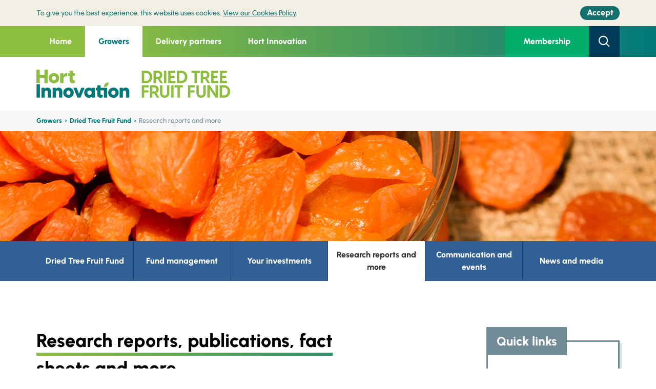

--- FILE ---
content_type: text/html; charset=utf-8
request_url: https://www.horticulture.com.au/growers/dried-tree-fruit-fund/resources/
body_size: 16125
content:



<!DOCTYPE html>
<html lang="en">
<head>
	<meta http-equiv="X-UA-Compatible" content="IE=edge">
	<meta http-equiv="content-type" content="text/html; charset=utf-8">
	<meta name="viewport" content="width=device-width, initial-scale=1.0, maximum-scale=1">
	<meta name="format-detection" content="telephone=no">
	<script>
!function(T,l,y){var S=T.location,k="script",D="instrumentationKey",C="ingestionendpoint",I="disableExceptionTracking",E="ai.device.",b="toLowerCase",w="crossOrigin",N="POST",e="appInsightsSDK",t=y.name||"appInsights";(y.name||T[e])&&(T[e]=t);var n=T[t]||function(d){var g=!1,f=!1,m={initialize:!0,queue:[],sv:"5",version:2,config:d};function v(e,t){var n={},a="Browser";return n[E+"id"]=a[b](),n[E+"type"]=a,n["ai.operation.name"]=S&&S.pathname||"_unknown_",n["ai.internal.sdkVersion"]="javascript:snippet_"+(m.sv||m.version),{time:function(){var e=new Date;function t(e){var t=""+e;return 1===t.length&&(t="0"+t),t}return e.getUTCFullYear()+"-"+t(1+e.getUTCMonth())+"-"+t(e.getUTCDate())+"T"+t(e.getUTCHours())+":"+t(e.getUTCMinutes())+":"+t(e.getUTCSeconds())+"."+((e.getUTCMilliseconds()/1e3).toFixed(3)+"").slice(2,5)+"Z"}(),iKey:e,name:"Microsoft.ApplicationInsights."+e.replace(/-/g,"")+"."+t,sampleRate:100,tags:n,data:{baseData:{ver:2}}}}var h=d.url||y.src;if(h){function a(e){var t,n,a,i,r,o,s,c,u,p,l;g=!0,m.queue=[],f||(f=!0,t=h,s=function(){var e={},t=d.connectionString;if(t)for(var n=t.split(";"),a=0;a<n.length;a++){var i=n[a].split("=");2===i.length&&(e[i[0][b]()]=i[1])}if(!e[C]){var r=e.endpointsuffix,o=r?e.location:null;e[C]="https://"+(o?o+".":"")+"dc."+(r||"services.visualstudio.com")}return e}(),c=s[D]||d[D]||"",u=s[C],p=u?u+"/v2/track":d.endpointUrl,(l=[]).push((n="SDK LOAD Failure: Failed to load Application Insights SDK script (See stack for details)",a=t,i=p,(o=(r=v(c,"Exception")).data).baseType="ExceptionData",o.baseData.exceptions=[{typeName:"SDKLoadFailed",message:n.replace(/\./g,"-"),hasFullStack:!1,stack:n+"\nSnippet failed to load ["+a+"] -- Telemetry is disabled\nHelp Link: https://go.microsoft.com/fwlink/?linkid=2128109\nHost: "+(S&&S.pathname||"_unknown_")+"\nEndpoint: "+i,parsedStack:[]}],r)),l.push(function(e,t,n,a){var i=v(c,"Message"),r=i.data;r.baseType="MessageData";var o=r.baseData;return o.message='AI (Internal): 99 message:"'+("SDK LOAD Failure: Failed to load Application Insights SDK script (See stack for details) ("+n+")").replace(/\"/g,"")+'"',o.properties={endpoint:a},i}(0,0,t,p)),function(e,t){if(JSON){var n=T.fetch;if(n&&!y.useXhr)n(t,{method:N,body:JSON.stringify(e),mode:"cors"});else if(XMLHttpRequest){var a=new XMLHttpRequest;a.open(N,t),a.setRequestHeader("Content-type","application/json"),a.send(JSON.stringify(e))}}}(l,p))}function i(e,t){f||setTimeout(function(){!t&&m.core||a()},500)}var e=function(){var n=l.createElement(k);n.src=h;var e=y[w];return!e&&""!==e||"undefined"==n[w]||(n[w]=e),n.onload=i,n.onerror=a,n.onreadystatechange=function(e,t){"loaded"!==n.readyState&&"complete"!==n.readyState||i(0,t)},n}();y.ld<0?l.getElementsByTagName("head")[0].appendChild(e):setTimeout(function(){l.getElementsByTagName(k)[0].parentNode.appendChild(e)},y.ld||0)}try{m.cookie=l.cookie}catch(p){}function t(e){for(;e.length;)!function(t){m[t]=function(){var e=arguments;g||m.queue.push(function(){m[t].apply(m,e)})}}(e.pop())}var n="track",r="TrackPage",o="TrackEvent";t([n+"Event",n+"PageView",n+"Exception",n+"Trace",n+"DependencyData",n+"Metric",n+"PageViewPerformance","start"+r,"stop"+r,"start"+o,"stop"+o,"addTelemetryInitializer","setAuthenticatedUserContext","clearAuthenticatedUserContext","flush"]),m.SeverityLevel={Verbose:0,Information:1,Warning:2,Error:3,Critical:4};var s=(d.extensionConfig||{}).ApplicationInsightsAnalytics||{};if(!0!==d[I]&&!0!==s[I]){var c="onerror";t(["_"+c]);var u=T[c];T[c]=function(e,t,n,a,i){var r=u&&u(e,t,n,a,i);return!0!==r&&m["_"+c]({message:e,url:t,lineNumber:n,columnNumber:a,error:i}),r},d.autoExceptionInstrumented=!0}return m}(y.cfg);function a(){y.onInit&&y.onInit(n)}(T[t]=n).queue&&0===n.queue.length?(n.queue.push(a),n.trackPageView({})):a()}(window,document,{src: "https://js.monitor.azure.com/scripts/b/ai.2.gbl.min.js", crossOrigin: "anonymous", cfg: { instrumentationKey:'edb96429-a2fe-4d3e-ba38-f7bb638bb229' }});
</script>


	



<title>Hort Innovation | Research reports and more</title>
<meta name="keywords" content="System.String[]" />
<meta name="description" content="Research reports, publications, fact sheets and more for the Dried Tree Fruit Fund " />
<meta name="author" content="Hort Innovation">

<meta property="og:type" content="article">
<meta property="og:title" content="Research reports and more">
<meta property="og:url">
<meta property="og:image" content="">
<meta property="article:author" content="Hort Innovation">

<meta name="twitter:card" content="summary_large_image">
<meta name="twitter:site">
<meta name="twitter:title" content="Research reports and more">
<meta name="twitter:description" content="Research reports, publications, fact sheets and more for the Dried Tree Fruit Fund ">
<meta name="twitter:image" content="">
<meta name="twitter:image:alt" content="Research reports and more">

<script type="application/ld+json">
    {
    "@context": "http://schema.org/",
    "@type": "NewsArticle",
    "headline": "Research reports and more",
    "datePublished": "0001-01-01",
    "description": "Research reports, publications, fact sheets and more for the Dried Tree Fruit Fund ",
    "image": {
    "@type": "ImageObject",
    "height": "0",
    "width": "0",
    "url": ""
    },
    "author": "Hort Innovation",
    "publisher": {
    "@type": "Organization",
    "logo": {
    "@type": "ImageObject",
    "url": ""
    },
    "name": ""
    },
    "articleBody": "Research reports, publications, fact sheets and more for the Dried Tree Fruit Fund "
    }
</script>

<link rel="apple-touch-icon" sizes="57x57" href="/Static/Horticulture/favicon/apple-touch-icon-57x57.png" />
<link rel="apple-touch-icon" sizes="60x60" href="/Static/Horticulture/favicon/apple-touch-icon-60x60.png" />
<link rel="apple-touch-icon" sizes="72x72" href="/Static/Horticulture/favicon/apple-touch-icon-72x72.png" />
<link rel="apple-touch-icon" sizes="76x76" href="/Static/Horticulture/favicon/apple-touch-icon-76x76.png" />
<link rel="apple-touch-icon" sizes="114x114" href="/Static/Horticulture/favicon/apple-touch-icon-114x114.png" />
<link rel="apple-touch-icon" sizes="120x120" href="/Static/Horticulture/favicon/apple-touch-icon-120x120.png" />
<link rel="apple-touch-icon" sizes="144x144" href="/Static/Horticulture/favicon/apple-touch-icon-144x144.png" />
<link rel="apple-touch-icon" sizes="152x152" href="/Static/Horticulture/favicon/apple-touch-icon-152x152.png" />
<link rel="apple-touch-icon" sizes="180x180" href="/Static/Horticulture/favicon/apple-touch-icon-180x180.png" />

<meta name="apple-mobile-web-app-capable" content="yes">
<meta name="apple-mobile-web-app-status-bar-style" content="black-translucent">
<meta name="apple-mobile-web-app-title" content="hi-frontend">

<link rel="apple-touch-startup-image" media="(device-width: 320px) and (device-height: 480px) and (-webkit-device-pixel-ratio: 1)" href="/Static/Horticulture/favicon/apple-touch-startup-image-320x460.png" />
<link rel="apple-touch-startup-image" media="(device-width: 320px) and (device-height: 480px) and (-webkit-device-pixel-ratio: 2)" href="/Static/Horticulture/favicon/apple-touch-startup-image-640x920.png" />
<link rel="apple-touch-startup-image" media="(device-width: 320px) and (device-height: 568px) and (-webkit-device-pixel-ratio: 2)" href="/Static/Horticulture/favicon/apple-touch-startup-image-640x1096.png" />
<link rel="apple-touch-startup-image" media="(device-width: 375px) and (device-height: 667px) and (-webkit-device-pixel-ratio: 2)" href="/Static/Horticulture/favicon/apple-touch-startup-image-750x1294.png" />
<link rel="apple-touch-startup-image" media="(device-width: 414px) and (device-height: 736px) and (orientation: landscape) and (-webkit-device-pixel-ratio: 3)" href="/Static/Horticulture/favicon/apple-touch-startup-image-1182x2208.png" />
<link rel="apple-touch-startup-image" media="(device-width: 414px) and (device-height: 736px) and (orientation: portrait) and (-webkit-device-pixel-ratio: 3)" href="/Static/Horticulture/favicon/apple-touch-startup-image-1242x2148.png" />
<link rel="apple-touch-startup-image" media="(device-width: 768px) and (device-height: 1024px) and (orientation: landscape) and (-webkit-device-pixel-ratio: 1)" href="/Static/Horticulture/favicon/apple-touch-startup-image-748x1024.png" />
<link rel="apple-touch-startup-image" media="(device-width: 768px) and (device-height: 1024px) and (orientation: portrait) and (-webkit-device-pixel-ratio: 1)" href="/Static/Horticulture/favicon/apple-touch-startup-image-768x1004.png" />
<link rel="apple-touch-startup-image" media="(device-width: 768px) and (device-height: 1024px) and (orientation: landscape) and (-webkit-device-pixel-ratio: 2)" href="/Static/Horticulture/favicon/apple-touch-startup-image-1496x2048.png" />
<link rel="apple-touch-startup-image" media="(device-width: 768px) and (device-height: 1024px) and (orientation: portrait) and (-webkit-device-pixel-ratio: 2)" href="/Static/Horticulture/favicon/apple-touch-startup-image-1536x2008.png" />

<meta name="msapplication-TileColor" content="transparent">
<meta name="msapplication-TileImage" content="/Static/Horticulture/favicon/mstile-144x144.png" />
<meta name="msapplication-config" content="/Static/Horticulture/favicon//browserconfig.xml" />

<link rel="icon" type="image/png" sizes="32x32" href="/Static/Horticulture/favicon/favicon-32x32.png" />
<link rel="icon" type="image/png" sizes="16x16" href="/Static/Horticulture/favicon/favicon-16x16.png" />
<link rel="shortcut icon" type="image/png" href="/Static/Horticulture/favicon/favicon.ico" />


<link rel="manifest" href="/Static/Horticulture/favicon/manifest.json">
<meta name="mobile-web-app-capable" content="yes">
<meta name="theme-color" content="transparent">
<meta name="application-name" content="hi-frontend">

    <!-- Google Tag Manager -->
    <script>
    (function(w,d,s,l,i){w[l]=w[l]||[];w[l].push({'gtm.start':
            new Date().getTime(),event:'gtm.js'});var f=d.getElementsByTagName(s)[0],
            j=d.createElement(s),dl=l!='dataLayer'?'&l='+l:'';j.async=true;j.src=
            '//www.googletagmanager.com/gtm.js?id='+i+dl;f.parentNode.insertBefore(j,f);
    })(window,document,'script','dataLayer','GTM-NRLP7W5');</script>
    <!-- End Google Tag Manager -->



	


<link href="/Static/Horticulture/css/legacy/styles.css" rel="stylesheet">
        <link href="/Static/Horticulture/css/legacy/styles-green.css" rel="stylesheet">


	<link href="/Static/Horticulture/css/site__horticulture--d3b8ab44dfcd41ab123f08f1f93b10c3.css" rel="stylesheet">

	<link  type="text/css" href="/globalassets/template-assets/hort_overrides.css" rel="stylesheet" />

	<link href="https://www.horticulture.com.au/growers/dried-tree-fruit-fund/resources/" rel="canonical" />
	
	<script>
!function(T,l,y){var S=T.location,k="script",D="instrumentationKey",C="ingestionendpoint",I="disableExceptionTracking",E="ai.device.",b="toLowerCase",w="crossOrigin",N="POST",e="appInsightsSDK",t=y.name||"appInsights";(y.name||T[e])&&(T[e]=t);var n=T[t]||function(d){var g=!1,f=!1,m={initialize:!0,queue:[],sv:"5",version:2,config:d};function v(e,t){var n={},a="Browser";return n[E+"id"]=a[b](),n[E+"type"]=a,n["ai.operation.name"]=S&&S.pathname||"_unknown_",n["ai.internal.sdkVersion"]="javascript:snippet_"+(m.sv||m.version),{time:function(){var e=new Date;function t(e){var t=""+e;return 1===t.length&&(t="0"+t),t}return e.getUTCFullYear()+"-"+t(1+e.getUTCMonth())+"-"+t(e.getUTCDate())+"T"+t(e.getUTCHours())+":"+t(e.getUTCMinutes())+":"+t(e.getUTCSeconds())+"."+((e.getUTCMilliseconds()/1e3).toFixed(3)+"").slice(2,5)+"Z"}(),iKey:e,name:"Microsoft.ApplicationInsights."+e.replace(/-/g,"")+"."+t,sampleRate:100,tags:n,data:{baseData:{ver:2}}}}var h=d.url||y.src;if(h){function a(e){var t,n,a,i,r,o,s,c,u,p,l;g=!0,m.queue=[],f||(f=!0,t=h,s=function(){var e={},t=d.connectionString;if(t)for(var n=t.split(";"),a=0;a<n.length;a++){var i=n[a].split("=");2===i.length&&(e[i[0][b]()]=i[1])}if(!e[C]){var r=e.endpointsuffix,o=r?e.location:null;e[C]="https://"+(o?o+".":"")+"dc."+(r||"services.visualstudio.com")}return e}(),c=s[D]||d[D]||"",u=s[C],p=u?u+"/v2/track":d.endpointUrl,(l=[]).push((n="SDK LOAD Failure: Failed to load Application Insights SDK script (See stack for details)",a=t,i=p,(o=(r=v(c,"Exception")).data).baseType="ExceptionData",o.baseData.exceptions=[{typeName:"SDKLoadFailed",message:n.replace(/\./g,"-"),hasFullStack:!1,stack:n+"\nSnippet failed to load ["+a+"] -- Telemetry is disabled\nHelp Link: https://go.microsoft.com/fwlink/?linkid=2128109\nHost: "+(S&&S.pathname||"_unknown_")+"\nEndpoint: "+i,parsedStack:[]}],r)),l.push(function(e,t,n,a){var i=v(c,"Message"),r=i.data;r.baseType="MessageData";var o=r.baseData;return o.message='AI (Internal): 99 message:"'+("SDK LOAD Failure: Failed to load Application Insights SDK script (See stack for details) ("+n+")").replace(/\"/g,"")+'"',o.properties={endpoint:a},i}(0,0,t,p)),function(e,t){if(JSON){var n=T.fetch;if(n&&!y.useXhr)n(t,{method:N,body:JSON.stringify(e),mode:"cors"});else if(XMLHttpRequest){var a=new XMLHttpRequest;a.open(N,t),a.setRequestHeader("Content-type","application/json"),a.send(JSON.stringify(e))}}}(l,p))}function i(e,t){f||setTimeout(function(){!t&&m.core||a()},500)}var e=function(){var n=l.createElement(k);n.src=h;var e=y[w];return!e&&""!==e||"undefined"==n[w]||(n[w]=e),n.onload=i,n.onerror=a,n.onreadystatechange=function(e,t){"loaded"!==n.readyState&&"complete"!==n.readyState||i(0,t)},n}();y.ld<0?l.getElementsByTagName("head")[0].appendChild(e):setTimeout(function(){l.getElementsByTagName(k)[0].parentNode.appendChild(e)},y.ld||0)}try{m.cookie=l.cookie}catch(p){}function t(e){for(;e.length;)!function(t){m[t]=function(){var e=arguments;g||m.queue.push(function(){m[t].apply(m,e)})}}(e.pop())}var n="track",r="TrackPage",o="TrackEvent";t([n+"Event",n+"PageView",n+"Exception",n+"Trace",n+"DependencyData",n+"Metric",n+"PageViewPerformance","start"+r,"stop"+r,"start"+o,"stop"+o,"addTelemetryInitializer","setAuthenticatedUserContext","clearAuthenticatedUserContext","flush"]),m.SeverityLevel={Verbose:0,Information:1,Warning:2,Error:3,Critical:4};var s=(d.extensionConfig||{}).ApplicationInsightsAnalytics||{};if(!0!==d[I]&&!0!==s[I]){var c="onerror";t(["_"+c]);var u=T[c];T[c]=function(e,t,n,a,i){var r=u&&u(e,t,n,a,i);return!0!==r&&m["_"+c]({message:e,url:t,lineNumber:n,columnNumber:a,error:i}),r},d.autoExceptionInstrumented=!0}return m}(y.cfg);function a(){y.onInit&&y.onInit(n)}(T[t]=n).queue&&0===n.queue.length?(n.queue.push(a),n.trackPageView({})):a()}(window,document,{src: "https://js.monitor.azure.com/scripts/b/ai.2.gbl.min.js", crossOrigin: "anonymous", cfg: { instrumentationKey:'edb96429-a2fe-4d3e-ba38-f7bb638bb229' }});
</script>

<!-- Facebook Pixel Code -->
<script>
!function(f,b,e,v,n,t,s)
{if(f.fbq)return;n=f.fbq=function(){n.callMethod?
n.callMethod.apply(n,arguments):n.queue.push(arguments)};
if(!f._fbq)f._fbq=n;n.push=n;n.loaded=!0;n.version='2.0';
n.queue=[];t=b.createElement(e);t.async=!0;
t.src=v;s=b.getElementsByTagName(e)[0];
s.parentNode.insertBefore(t,s)}(window, document,'script',
'https://connect.facebook.net/en_US/fbevents.js');
fbq('init', '3344451215613754');
fbq('track', 'PageView');
</script>
<noscript><img height="1" width="1" style="display:none"
src="https://www.facebook.com/tr?id=3344451215613754&ev=PageView&noscript=1"
/></noscript>
<!-- End Facebook Pixel Code -->
<!--  Hotjar Tracking Code for https://www.horticulture.com.au -->
<script>
    (function(h,o,t,j,a,r){
        h.hj=h.hj||function(){(h.hj.q=h.hj.q||[]).push(arguments)};
        h._hjSettings={hjid:3792305,hjsv:6};
        a=o.getElementsByTagName('head')[0];
        r=o.createElement('script');r.async=1;
        r.src=t+h._hjSettings.hjid+j+h._hjSettings.hjsv;
        a.appendChild(r);
    })(window,document,'https://static.hotjar.com/c/hotjar-','.js?sv=');
</script>

</head>

<body>


	
	

	


    <!-- Google Tag Manager (noscript) -->
    <noscript>
        <iframe src="//www.googletagmanager.com/ns.html?id=GTM-NRLP7W5"
                height="0" width="0" style="display: none; visibility: hidden"></iframe>
    </noscript>
    <!-- End Google Tag Manager (noscript) -->

	<a href="#mainContent" class="sr-only sr-only-focusable">Skip to main content</a>

	


<header class="header " data-wg="Header" aria-label="Site Header and Search">
	
	<aside class="alert-bar | u-hide--print"
		   data-alert=""
           data-alert-api="/api/alertnotification"
		   id="alert-COOKIES"
		   aria-labelledby="alert-heading-COOKIES">
		<h2 class="u-visually-hidden" id="alert-heading-COOKIES">Cookie policy</h2>
		<div class="alert-bar__layout | u-width-page">
			<div>
				<div class="alert-bar__message">

<p>To give you the best experience, this website uses cookies. <a href="/cookies-policy/">View our Cookies Policy</a>.</p>				</div>
				<button type="button" class="button | alert-bar__button | u-focus-keyboard--capsule">
					<span class="alert-bar__button-layout">
						<span class="alert-bar__button-label">Accept</span>
					</span>
				</button>
			</div>
		</div>
	</aside>

	<div class="header-top">
		<div class="container header-topContainer">
			


    <nav class="header-left">
            

<ul class="header-menu">

			<li class="header-menuItem  ">

				<a href="/"
				   class="header-menuLink ">Home</a>
			</li>
			<li class="header-menuItem active">
				<a href="/growers/"
				   class="header-menuLink active">Growers</a>

				<div class="header-menuSub">
					<div class="container d-flex">
						<div class="header-menuSubHeading">
							<h3 class="heading">

Find your levy fund grower page							</h3>


								<a href="/growers/" class="h4 d-flex align-items-center link">

View All									<span class="icon-arrow-circle-right icon"></span>
								</a>


						</div>
						<div class="header-menuSubGroup">




        <h4><a href="/growers/help-your-business-grow/">Help your business grow</a></h4>
    <hr />
            <ul>
                    <li><a href="/growers/" target="_self">Growers &#x2013; find your levy fund</a></li>
                    <li><a href="/growers/help-your-business-grow/research-reports-publications-fact-sheets-and-more/" target="_self">Research reports, publications, fact sheets and more</a></li>
                    <li><a href="/growers/help-your-business-grow/your-investments/" target="_self">Your investments</a></li>
                    <li><a href="/growers/help-your-business-grow/communication-events/" target="_self">Communication and events</a></li>
                    <li><a href="/growers/help-your-business-grow/news-media/" target="_self">News and media</a></li>
            </ul>
						</div>
						<div class="header-menuSubGroup">




        <h4><a href="/growers/become-a-member/">Become a member</a></h4>
    <hr />
            <ul>
                    <li><a href="/growers/become-a-member/" target="_self">Why become a member</a></li>
                    <li><a href="https://hort.powerappsportals.com/membership-application/" target="_self">Membership application form</a></li>
            </ul>
						</div>
						<div class="header-menuSubGroup">




        <h4><a href="/growers/funding-consulting-investing/">Funding, consulting and investing</a></h4>
    <hr />
            <ul>
                    <li><a href="/growers/funding-consulting-investing/how-the-levy-system-works/" target="_self">How the levy system works</a></li>
                    <li><a href="/growers/funding-consulting-investing/how-we-consult-with-industry/" target="_self">How we consult with industry</a></li>
                    <li><a href="https://ncv.microsoft.com/CVuS9K4hog" target="_self">Join a levy industry SIAP</a></li>
                    <li><a href="/growers/funding-consulting-investing/investment-ideas/" target="_self">Investment ideas</a></li>
                    <li><a href="https://nam.dcv.ms/mMM705OARX" target="_blank">Investment idea form</a></li>
                    <li><a href="/growers/funding-consulting-investing/investment-documents/" target="_self">Investment documents</a></li>
            </ul>
						</div>
						<div class="header-menuSubGroup">




        <h4><a href="/growers/contact-us/">Contact us</a></h4>
    <hr />
            <ul>
                    <li><a href="/growers/contact-us/" target="_self">Contact us</a></li>
                    <li><a href="/growers/contact-us/complaints/" target="_self">Complaints</a></li>
                    <li><a href="/growers/contact-us/rd-managers/" target="_self">R&amp;D Managers</a></li>
                    <li><a href="/growers/contact-us/industry-strategic-partners/" target="_self">Industry Service Managers</a></li>
                    <li><a href="/growers/contact-us/marketing-managers/" target="_self">Marketing Managers</a></li>
                    <li><a href="/growers/contact-us/international-trade-managers/" target="_self">International Trade Managers</a></li>
                    <li><a href="/growers/contact-us/frontiers-personnel/" target="_self">Frontiers personnel</a></li>
            </ul>
						</div>
					</div>
				</div>
			</li>
			<li class="header-menuItem ">
				<a href="/delivery-partners/"
				   class="header-menuLink ">Delivery partners</a>

				<div class="header-menuSub">
					<div class="container d-flex">
						<div class="header-menuSubHeading">
							<h3 class="heading">

Partner with Hort Innovation							</h3>


								<a href="/delivery-partners/" class="h4 d-flex align-items-center link">

View All									<span class="icon-arrow-circle-right icon"></span>
								</a>


						</div>
						<div class="header-menuSubGroup">




        <h4><a href="/delivery-partners/partnership-opportunities/">Partnership opportunities</a></h4>
    <hr />
            <ul>
                    <li><a href="/delivery-partners/partnership-opportunities/" target="_self">Current opportunities</a></li>
                    <li><a href="/delivery-partners/partnership-opportunities/current-opportunities/" target="_self">How we communicate opportunities</a></li>
                    <li><a href="/delivery-partners/registration-form/" target="_self">Delivery partner registration form</a></li>
            </ul>
						</div>
						<div class="header-menuSubGroup">




        <h4><a href="/delivery-partners/resources-for-delivery-partners/">Resources for delivery partners</a></h4>
    <hr />
            <ul>
                    <li><a href="/delivery-partners/resources-for-delivery-partners/research-reports-and-more/" target="_self">Research reports and more</a></li>
                    <li><a href="/delivery-partners/resources-for-delivery-partners/project-resources/" target="_self">Project resources</a></li>
                    <li><a href="/delivery-partners/resources-for-delivery-partners/resource-packages/" target="_self">Levy fund brand and funding resources</a></li>
                    <li><a href="/delivery-partners/resources-for-delivery-partners/extension-resources/" target="_self">Extension resources</a></li>
                    <li><a href="/delivery-partners/resources-for-delivery-partners/hort-frontiers--resources-for-fund-logos/" target="_self">Frontiers brand resources</a></li>
                    <li><a href="/delivery-partners/resources-for-delivery-partners/brand-guide-and-logo-package/" target="_self">Hort Innovation brand resources</a></li>
                    <li><a href="/delivery-partners/resources-for-delivery-partners/resources-disclaimer/" target="_self">Resources disclaimer</a></li>
            </ul>
						</div>
						<div class="header-menuSubGroup">




        <h4><a href="/delivery-partners/funding-consulting-investing/">Funding, consulting and investing</a></h4>
    <hr />
            <ul>
                    <li><a href="/delivery-partners/funding-consulting-investing/how-the-levy-system-works/" target="_self">How the levy system works</a></li>
                    <li><a href="/delivery-partners/funding-consulting-investing/how-we-consult-with-industry/" target="_self">How we consult with industry</a></li>
                    <li><a href="https://ncv.microsoft.com/CVuS9K4hog" target="_self">Join a levy industry SIAP</a></li>
                    <li><a href="/delivery-partners/funding-consulting-investing/investment-ideas/" target="_self">Investment ideas</a></li>
                    <li><a href="https://nam.dcv.ms/mMM705OARX" target="_blank">Investment idea form</a></li>
                    <li><a href="/delivery-partners/funding-consulting-investing/investment-documents/" target="_self">Investment documents</a></li>
            </ul>
						</div>
						<div class="header-menuSubGroup">




        <h4><a href="/delivery-partners/contact-us/">Contact us</a></h4>
    <hr />
            <ul>
                    <li><a href="/delivery-partners/contact-us/" target="_self">Contact us</a></li>
                    <li><a href="/delivery-partners/contact-us/complaints/" target="_self">Complaints</a></li>
                    <li><a href="/delivery-partners/contact-us/rd-managers/" target="_self">R&amp;D Managers</a></li>
                    <li><a href="/delivery-partners/contact-us/Industry-Service-Delivery-Managers/" target="_self">Industry Service Managers</a></li>
                    <li><a href="/delivery-partners/contact-us/marketing-managers/" target="_self">Marketing Managers</a></li>
                    <li><a href="/delivery-partners/contact-us/international-trade-managers/" target="_self">International Trade Managers</a></li>
                    <li><a href="/delivery-partners/contact-us/frontiers-personnel/" target="_self">Frontiers personnel</a></li>
            </ul>
						</div>
					</div>
				</div>
			</li>
			<li class="header-menuItem ">
				<a href="/hort-innovation/"
				   class="header-menuLink ">Hort Innovation</a>

				<div class="header-menuSub">
					<div class="container d-flex">
						<div class="header-menuSubHeading">
							<h3 class="heading">

Welcome to Hort Innovation							</h3>


								<a href="/hort-innovation/" class="h4 d-flex align-items-center link">

View									<span class="icon-arrow-circle-right icon"></span>
								</a>


						</div>
						<div class="header-menuSubGroup">




        <h4><a href="/hort-innovation/funding-consultation-and-investing/">Funding, consulting and investing</a></h4>
    <hr />
            <ul>
                    <li><a href="/hort-innovation/funding-consultation-and-investing/how-the-levy-system-works/" target="_self">How the levy system works</a></li>
                    <li><a href="/hort-innovation/funding-consultation-and-investing/how-we-consult-with-industry/" target="_self">How we consult with industry</a></li>
                    <li><a href="https://ncv.microsoft.com/CVuS9K4hog" target="_self">Join a levy industry SIAP</a></li>
                    <li><a href="/hort-innovation/funding-consultation-and-investing/investment-ideas/" target="_self">Investment ideas</a></li>
                    <li><a href="https://nam.dcv.ms/mMM705OARX" target="_blank">Investment idea form</a></li>
                    <li><a href="/hort-innovation/funding-consultation-and-investing/investment-documents/" target="_self">Investment documents</a></li>
            </ul>
						</div>
						<div class="header-menuSubGroup">




        <h4><a href="/hort-innovation/our-work/">Our work</a></h4>
    <hr />
            <ul>
                    <li><a href="/hort-innovation/our-work/frontiers/" target="_self">Frontiers</a></li>
                    <li><a href="/hort-innovation/our-work/strategic-levy-investment-into-r-and-d/" target="_self">Strategic levy investment into research and development</a></li>
                    <li><a href="/hort-innovation/our-work/strategic-levy-investment-into-marketing/" target="_self">Strategic levy investment into marketing</a></li>
                    <li><a href="/hort-innovation/our-work/trade-and-export/" target="_self">Trade and export</a></li>
                    <li><a href="/hort-innovation/our-work/horticulture-sustainability-framework/" target="_self">The Australian-grown Horticulture Sustainability Framework</a></li>
            </ul>
						</div>
						<div class="header-menuSubGroup">




        <h4><a href="/hort-innovation/the-company/">The company</a></h4>
    <hr />
            <ul>
                    <li><a href="/hort-innovation/the-company/" target="_self">About</a></li>
                    <li><a href="/hort-innovation/the-company/agm-2025/" target="_self">AGM 2025</a></li>
                    <li><a href="/hort-innovation/the-company/corporate-governance/" target="_self">Corporate governance</a></li>
                    <li><a href="/hort-innovation/the-company/corporate-governance/strategy-2024-2026/" target="_self">Strategy 2024-2026</a></li>
                    <li><a href="/hort-innovation/funding-consultation-and-investing/investment-documents/company-annual-report/" target="_self">Company annual reports</a></li>
                    <li><a href="/hort-innovation/the-company/corporate-governance/independent-review-of-performance/" target="_self">Independent Review of Performance 2018-2023</a></li>
                    <li><a href="/hort-innovation/the-company/corporate-governance/annual-performance-meetings/" target="_self">Annual Performance Meetings</a></li>
                    <li><a href="/hort-innovation/the-company/corporate-governance/annual-grower-partner-survey/" target="_self">Annual grower and partner survey</a></li>
                    <li><a href="/hort-innovation/funding-consultation-and-investing/shift/" target="_self">SHIFt</a></li>
                    <li><a href="/hort-innovation/the-company/corporate-governance/reset-and-refresh-roles-responsibilities-and-the-advice-mechanism/" target="_self">Reset and Refresh: Roles, responsibilities and the advice mechanism</a></li>
                    <li><a href="/hort-innovation/the-company/corporate-governance/Stakeholder-engagement-and-consultation-framework/" target="_self">Stakeholder engagement and consultation framework</a></li>
                    <li><a href="/hort-innovation/the-company/rap/" target="_self">Reconciliation Action Plan</a></li>
                    <li><a href="/hort-innovation/the-company/our-leadership/" target="_self">Our leadership</a></li>
                    <li><a href="/hort-innovation/the-company/company-structure/" target="_self">Company structure</a></li>
                    <li><a href="/hort-innovation/the-company/our-values/" target="_self">Our values</a></li>
                    <li><a href="/hort-innovation/the-company/careers/" target="_self">Careers</a></li>
                    <li><a href="/hort-innovation/the-company/become-a-member/" target="_self">Become a member</a></li>
            </ul>
						</div>
						<div class="header-menuSubGroup">




        <h4><a href="/hort-innovation/news-events/">News and events</a></h4>
    <hr />
            <ul>
                    <li><a href="/hort-innovation/news-events/" target="_self">Media Releases</a></li>
                    <li><a href="/hort-innovation/news-events/events/" target="_self">Events</a></li>
                    <li><a href="/hort-innovation/news-events/eventsponsorship/" target="_self">Event sponsorship</a></li>
            </ul>
        <h4><a href="/hort-innovation/contact-us/">Contact us</a></h4>
    <hr />
            <ul>
                    <li><a href="/hort-innovation/contact-us/" target="_self">Contact us</a></li>
                    <li><a href="/hort-innovation/contact-us/complaints/" target="_self">Complaints</a></li>
                    <li><a href="/hort-innovation/contact-us/rd-managers/" target="_self">R&amp;D Managers</a></li>
                    <li><a href="/hort-innovation/contact-us/industry-service-delivery-managers/" target="_self">Industry Service Managers</a></li>
                    <li><a href="/hort-innovation/contact-us/marketing-managers/" target="_self">Marketing Managers</a></li>
                    <li><a href="/hort-innovation/contact-us/international-trade-managers/" target="_self">International Trade Managers</a></li>
                    <li><a href="/hort-innovation/contact-us/frontiers-personnel/" target="_self">Frontiers personnel</a></li>
            </ul>
						</div>
					</div>
				</div>
			</li>

</ul>



        </nav>
    <div class="header-right">


        <a href="/growers/become-a-member/" class="btn btn-greenhaze header-joinBtn"> Membership
        </a>
        <button type="button" class="btn btn-prussianblue header-searchBtn">
            <span class="icon-search icon"></span>
        </button>

       
    </div>

		</div>
		<div class="header-search">
			<div class="container">
				<div class="row justify-content-center">
					<div class="col-12 col-lg-8">
						<form action="#">
							<div class="form-group">
								<label class="header-searchLabel" for="searchInput">Search the entire site</label>
								<div class="header-searchInputGroup">
									<label for="searchInput" class="header-searchInputIconLabel">
										<span class="icon-search icon"></span>
									</label>
									<input type="text"
										   id="searchInput"
										   name="q"
										   class="form-control header-searchInput"
										   autocomplete="off"
										   placeholder="What are you looking for today?">
									<button type="submit" class="btn btn-teal header-searchSubmitBtn">Search</button>
								</div>
							</div>
						</form>

						<script type="text/javascript">
                            document.getElementsByClassName("header-searchSubmitBtn")[0].addEventListener("click", function (event) {
                                event.preventDefault();
                                var keyword = document.getElementById("searchInput").value;
                                if (keyword === "")
                                    window.location = "/search2/";
                                else
                                    window.location = "/search2/?q=" + "" + keyword + "";
                            });
						</script>
					</div>
				</div>
			</div>
			<button type="button" class="header-searchClose">
				<span class="icon-close"></span>
			</button>
		</div>
	</div>
	<div class="header-bottom">
		<div class="container d-flex justify-content-between">

			<a href="/growers/dried-tree-fruit-fund/" class="header-logo">
				<img class="img-fluid header-logoImg"
					 srcset="/globalassets/hort-innovation/levy-fund-pages/dried-tree-fruit-fund/key-logos-and-images/hort-innovation-dried-tree-fruit-fund-55.jpg 1x,/globalassets/hort-innovation/levy-fund-pages/dried-tree-fruit-fund/key-logos-and-images/hort-innovation-driedtreefruit-fund-100.jpg 2x"
					 src="/globalassets/hort-innovation/levy-fund-pages/dried-tree-fruit-fund/key-logos-and-images/hort-innovation-dried-tree-fruit-fund-55.jpg"
					 alt="Hort Innovation logo">

			</a>

			<div class="header-mobileBtns">
				<button type="button" class="header-mobileSearchBtn"><span class="icon-search"></span></button>
				<button type="button" class="header-mobileMenuBtn"><span class="icon-menu"></span></button>
			</div>
		</div>
	</div>
		<div class="header-breadcrumb">
			




<div class="container h-100 d-flex align-items-center">


            <a class="header-breadcrumbItem" href="">Growers</a>
            <a class="header-breadcrumbItem" href="">Dried Tree Fruit Fund</a>
            <span class="header-breadcrumbItem">Research reports and more</span>

</div>

		</div>
	<nav class="header-mobileNav">
		

    <div class="header-mobileNavHome">
        

<ul class="header-mobileNavList">




            <li class="header-mobileNavItem">

                <a href="/"
                   class="header-mobileNavLink">Home</a>
                <span class="icon-chevron-right icon"></span>
            </li>
        <li class="header-mobileNavItem header-mobileNavItem--has-child">
            <a href="/growers/" class="header-mobileNavLink">Growers</a>


            <span class="icon-chevron-right icon"></span>
                <div class="header-mobileNavItemChild">
                        <div class="header-mobileNavChildGroup">


        <h4><a href="/growers/help-your-business-grow/">Help your business grow</a></h4>
        <ul>
                <li><a href="/growers/" target="_self">Growers &#x2013; find your levy fund</a></li>
                <li><a href="/growers/help-your-business-grow/research-reports-publications-fact-sheets-and-more/" target="_self">Research reports, publications, fact sheets and more</a></li>
                <li><a href="/growers/help-your-business-grow/your-investments/" target="_self">Your investments</a></li>
                <li><a href="/growers/help-your-business-grow/communication-events/" target="_self">Communication and events</a></li>
                <li><a href="/growers/help-your-business-grow/news-media/" target="_self">News and media</a></li>
        </ul>
                        </div>
                        <div class="header-mobileNavChildGroup">


        <h4><a href="/growers/become-a-member/">Become a member</a></h4>
        <ul>
                <li><a href="/growers/become-a-member/" target="_self">Why become a member</a></li>
                <li><a href="https://hort.powerappsportals.com/membership-application/" target="_self">Membership application form</a></li>
        </ul>
                        </div>
                        <div class="header-mobileNavChildGroup">


        <h4><a href="/growers/funding-consulting-investing/">Funding, consulting and investing</a></h4>
        <ul>
                <li><a href="/growers/funding-consulting-investing/how-the-levy-system-works/" target="_self">How the levy system works</a></li>
                <li><a href="/growers/funding-consulting-investing/how-we-consult-with-industry/" target="_self">How we consult with industry</a></li>
                <li><a href="https://ncv.microsoft.com/CVuS9K4hog" target="_self">Join a levy industry SIAP</a></li>
                <li><a href="/growers/funding-consulting-investing/investment-ideas/" target="_self">Investment ideas</a></li>
                <li><a href="https://nam.dcv.ms/mMM705OARX" target="_blank">Investment idea form</a></li>
                <li><a href="/growers/funding-consulting-investing/investment-documents/" target="_self">Investment documents</a></li>
        </ul>
                        </div>
                        <div class="header-mobileNavChildGroup">


        <h4><a href="/growers/contact-us/">Contact us</a></h4>
        <ul>
                <li><a href="/growers/contact-us/" target="_self">Contact us</a></li>
                <li><a href="/growers/contact-us/complaints/" target="_self">Complaints</a></li>
                <li><a href="/growers/contact-us/rd-managers/" target="_self">R&amp;D Managers</a></li>
                <li><a href="/growers/contact-us/industry-strategic-partners/" target="_self">Industry Service Managers</a></li>
                <li><a href="/growers/contact-us/marketing-managers/" target="_self">Marketing Managers</a></li>
                <li><a href="/growers/contact-us/international-trade-managers/" target="_self">International Trade Managers</a></li>
                <li><a href="/growers/contact-us/frontiers-personnel/" target="_self">Frontiers personnel</a></li>
        </ul>
                        </div>
                </div>
        </li>
        <li class="header-mobileNavItem header-mobileNavItem--has-child">
            <a href="/delivery-partners/" class="header-mobileNavLink">Delivery partners</a>


            <span class="icon-chevron-right icon"></span>
                <div class="header-mobileNavItemChild">
                        <div class="header-mobileNavChildGroup">


        <h4><a href="/delivery-partners/partnership-opportunities/">Partnership opportunities</a></h4>
        <ul>
                <li><a href="/delivery-partners/partnership-opportunities/" target="_self">Current opportunities</a></li>
                <li><a href="/delivery-partners/partnership-opportunities/current-opportunities/" target="_self">How we communicate opportunities</a></li>
                <li><a href="/delivery-partners/registration-form/" target="_self">Delivery partner registration form</a></li>
        </ul>
                        </div>
                        <div class="header-mobileNavChildGroup">


        <h4><a href="/delivery-partners/resources-for-delivery-partners/">Resources for delivery partners</a></h4>
        <ul>
                <li><a href="/delivery-partners/resources-for-delivery-partners/research-reports-and-more/" target="_self">Research reports and more</a></li>
                <li><a href="/delivery-partners/resources-for-delivery-partners/project-resources/" target="_self">Project resources</a></li>
                <li><a href="/delivery-partners/resources-for-delivery-partners/resource-packages/" target="_self">Levy fund brand and funding resources</a></li>
                <li><a href="/delivery-partners/resources-for-delivery-partners/extension-resources/" target="_self">Extension resources</a></li>
                <li><a href="/delivery-partners/resources-for-delivery-partners/hort-frontiers--resources-for-fund-logos/" target="_self">Frontiers brand resources</a></li>
                <li><a href="/delivery-partners/resources-for-delivery-partners/brand-guide-and-logo-package/" target="_self">Hort Innovation brand resources</a></li>
                <li><a href="/delivery-partners/resources-for-delivery-partners/resources-disclaimer/" target="_self">Resources disclaimer</a></li>
        </ul>
                        </div>
                        <div class="header-mobileNavChildGroup">


        <h4><a href="/delivery-partners/funding-consulting-investing/">Funding, consulting and investing</a></h4>
        <ul>
                <li><a href="/delivery-partners/funding-consulting-investing/how-the-levy-system-works/" target="_self">How the levy system works</a></li>
                <li><a href="/delivery-partners/funding-consulting-investing/how-we-consult-with-industry/" target="_self">How we consult with industry</a></li>
                <li><a href="https://ncv.microsoft.com/CVuS9K4hog" target="_self">Join a levy industry SIAP</a></li>
                <li><a href="/delivery-partners/funding-consulting-investing/investment-ideas/" target="_self">Investment ideas</a></li>
                <li><a href="https://nam.dcv.ms/mMM705OARX" target="_blank">Investment idea form</a></li>
                <li><a href="/delivery-partners/funding-consulting-investing/investment-documents/" target="_self">Investment documents</a></li>
        </ul>
                        </div>
                        <div class="header-mobileNavChildGroup">


        <h4><a href="/delivery-partners/contact-us/">Contact us</a></h4>
        <ul>
                <li><a href="/delivery-partners/contact-us/" target="_self">Contact us</a></li>
                <li><a href="/delivery-partners/contact-us/complaints/" target="_self">Complaints</a></li>
                <li><a href="/delivery-partners/contact-us/rd-managers/" target="_self">R&amp;D Managers</a></li>
                <li><a href="/delivery-partners/contact-us/Industry-Service-Delivery-Managers/" target="_self">Industry Service Managers</a></li>
                <li><a href="/delivery-partners/contact-us/marketing-managers/" target="_self">Marketing Managers</a></li>
                <li><a href="/delivery-partners/contact-us/international-trade-managers/" target="_self">International Trade Managers</a></li>
                <li><a href="/delivery-partners/contact-us/frontiers-personnel/" target="_self">Frontiers personnel</a></li>
        </ul>
                        </div>
                </div>
        </li>
        <li class="header-mobileNavItem header-mobileNavItem--has-child">
            <a href="/hort-innovation/" class="header-mobileNavLink">Hort Innovation</a>


            <span class="icon-chevron-right icon"></span>
                <div class="header-mobileNavItemChild">
                        <div class="header-mobileNavChildGroup">


        <h4><a href="/hort-innovation/funding-consultation-and-investing/">Funding, consulting and investing</a></h4>
        <ul>
                <li><a href="/hort-innovation/funding-consultation-and-investing/how-the-levy-system-works/" target="_self">How the levy system works</a></li>
                <li><a href="/hort-innovation/funding-consultation-and-investing/how-we-consult-with-industry/" target="_self">How we consult with industry</a></li>
                <li><a href="https://ncv.microsoft.com/CVuS9K4hog" target="_self">Join a levy industry SIAP</a></li>
                <li><a href="/hort-innovation/funding-consultation-and-investing/investment-ideas/" target="_self">Investment ideas</a></li>
                <li><a href="https://nam.dcv.ms/mMM705OARX" target="_blank">Investment idea form</a></li>
                <li><a href="/hort-innovation/funding-consultation-and-investing/investment-documents/" target="_self">Investment documents</a></li>
        </ul>
                        </div>
                        <div class="header-mobileNavChildGroup">


        <h4><a href="/hort-innovation/our-work/">Our work</a></h4>
        <ul>
                <li><a href="/hort-innovation/our-work/frontiers/" target="_self">Frontiers</a></li>
                <li><a href="/hort-innovation/our-work/strategic-levy-investment-into-r-and-d/" target="_self">Strategic levy investment into research and development</a></li>
                <li><a href="/hort-innovation/our-work/strategic-levy-investment-into-marketing/" target="_self">Strategic levy investment into marketing</a></li>
                <li><a href="/hort-innovation/our-work/trade-and-export/" target="_self">Trade and export</a></li>
                <li><a href="/hort-innovation/our-work/horticulture-sustainability-framework/" target="_self">The Australian-grown Horticulture Sustainability Framework</a></li>
        </ul>
                        </div>
                        <div class="header-mobileNavChildGroup">


        <h4><a href="/hort-innovation/the-company/">The company</a></h4>
        <ul>
                <li><a href="/hort-innovation/the-company/" target="_self">About</a></li>
                <li><a href="/hort-innovation/the-company/agm-2025/" target="_self">AGM 2025</a></li>
                <li><a href="/hort-innovation/the-company/corporate-governance/" target="_self">Corporate governance</a></li>
                <li><a href="/hort-innovation/the-company/corporate-governance/strategy-2024-2026/" target="_self">Strategy 2024-2026</a></li>
                <li><a href="/hort-innovation/funding-consultation-and-investing/investment-documents/company-annual-report/" target="_self">Company annual reports</a></li>
                <li><a href="/hort-innovation/the-company/corporate-governance/independent-review-of-performance/" target="_self">Independent Review of Performance 2018-2023</a></li>
                <li><a href="/hort-innovation/the-company/corporate-governance/annual-performance-meetings/" target="_self">Annual Performance Meetings</a></li>
                <li><a href="/hort-innovation/the-company/corporate-governance/annual-grower-partner-survey/" target="_self">Annual grower and partner survey</a></li>
                <li><a href="/hort-innovation/funding-consultation-and-investing/shift/" target="_self">SHIFt</a></li>
                <li><a href="/hort-innovation/the-company/corporate-governance/reset-and-refresh-roles-responsibilities-and-the-advice-mechanism/" target="_self">Reset and Refresh: Roles, responsibilities and the advice mechanism</a></li>
                <li><a href="/hort-innovation/the-company/corporate-governance/Stakeholder-engagement-and-consultation-framework/" target="_self">Stakeholder engagement and consultation framework</a></li>
                <li><a href="/hort-innovation/the-company/rap/" target="_self">Reconciliation Action Plan</a></li>
                <li><a href="/hort-innovation/the-company/our-leadership/" target="_self">Our leadership</a></li>
                <li><a href="/hort-innovation/the-company/company-structure/" target="_self">Company structure</a></li>
                <li><a href="/hort-innovation/the-company/our-values/" target="_self">Our values</a></li>
                <li><a href="/hort-innovation/the-company/careers/" target="_self">Careers</a></li>
                <li><a href="/hort-innovation/the-company/become-a-member/" target="_self">Become a member</a></li>
        </ul>
                        </div>
                        <div class="header-mobileNavChildGroup">


        <h4><a href="/hort-innovation/news-events/">News and events</a></h4>
        <ul>
                <li><a href="/hort-innovation/news-events/" target="_self">Media Releases</a></li>
                <li><a href="/hort-innovation/news-events/events/" target="_self">Events</a></li>
                <li><a href="/hort-innovation/news-events/eventsponsorship/" target="_self">Event sponsorship</a></li>
        </ul>
        <h4><a href="/hort-innovation/contact-us/">Contact us</a></h4>
        <ul>
                <li><a href="/hort-innovation/contact-us/" target="_self">Contact us</a></li>
                <li><a href="/hort-innovation/contact-us/complaints/" target="_self">Complaints</a></li>
                <li><a href="/hort-innovation/contact-us/rd-managers/" target="_self">R&amp;D Managers</a></li>
                <li><a href="/hort-innovation/contact-us/industry-service-delivery-managers/" target="_self">Industry Service Managers</a></li>
                <li><a href="/hort-innovation/contact-us/marketing-managers/" target="_self">Marketing Managers</a></li>
                <li><a href="/hort-innovation/contact-us/international-trade-managers/" target="_self">International Trade Managers</a></li>
                <li><a href="/hort-innovation/contact-us/frontiers-personnel/" target="_self">Frontiers personnel</a></li>
        </ul>
                        </div>
                </div>
        </li>
</ul>

        <div class="">
                <a href="/growers/become-a-member/"
                   class="btn btn-peacase header-mobileNavButton">
                    Membership
                </a>
                <a class="btn btn-teal d-flex justify-content-center align-items-center header-mobileNavButton"
                   href="">
                    <span class="icon-phone icon"></span>
                </a>
        </div>
    </div>

		<div class="header-mobileNavChild">
			<div class="container h-100">
				<div class="header-mobileNavChildHeader">
					<button type="button"
							class="header-mobileNavBack">
						<span class="icon-chevron-left icon"></span>
					</button>
					<h4 class="header-mobileNavChildHeaderTitle"><a href=""></a></h4>
				</div>
				<div class="header-mobileNavChildContent"></div>
			</div>
		</div>
		<button type="button" class="header-mobileNavClose">
			<span class="icon-close"></span>
		</button>
	</nav>
</header>




	

	





    <div class="heroBlock  "
         data-blk="HeroBlock">
            <div class="heroBlock-bgImage  heroBlock-hiddenMobile heroBlock--bg-only " style="background-image:url('/globalassets/hort-innovation/levy-fund-pages/dried-tree-fruit-fund/key-logos-and-images/header-desktop-dried-tree-fruit.jpg')">

            </div>
            <div class="heroBlock-bgImage  heroBlock-viewMobile  heroBlock--bg-only " style="background-image:url('/globalassets/hort-innovation/levy-fund-pages/dried-tree-fruit-fund/key-logos-and-images/header-mobile-dried-tree-fruit.jpg')">

            </div>

            <div class="u-theme u-theme--grape">
                <div class="project-listing-nav | u-width-page">
                    
	<nav aria-label="Dried Tree Fruit Fund" class="collapsing-link-bar collapsing-link-bar--theme-grape"
		data-collapsible
		data-collapsible-button-selector="[data-collapsible--toggle]"
		data-collapsible-content-selector="[data-collapsible--content]"
		data-collapsible-collapsed-class="collapsing-link-bar__list--hide-as-bar"
		data-collapsible-close-with-document-click="true"
		data-init-state
		data-init-state-key="collapsing_nav"
		data-init-state-event="collapsible init"
		>
			<button type="button"
					class="collapsing-link-bar__toggle | u-focus-keyboard"
					data-collapsible--toggle
					hidden>
				<span class="collapsing-link-bar__toggle-current-label">
					<text>Research reports and more</text>				</span>
				<span class="collapsing-link-bar__toggle-label">
					More<svg class="collapsing-link-bar__toggle-icon" width="8" height="6"><path d="M1,1 l3,3 l3,-3" stroke="currentColor" stroke-width="1.5" fill="none" /></svg>
				</span>
			</button>

		<ul class="collapsing-link-bar__list" role="list" data-collapsible--content>
				<li class="collapsing-link-bar__item">
					<a href="/growers/dried-tree-fruit-fund/" class="collapsing-link-bar__link  | u-focus-keyboard" aria-current="false">
						<span class="collapsing-link-bar__link-layout">
							<span class="collapsing-link-bar__label">Dried Tree Fruit Fund</span>						</span>
					</a>
				</li>
				<li class="collapsing-link-bar__item">
					<a href="/growers/container-page/dried-tree-fruit-fund/fund-management/" class="collapsing-link-bar__link  | u-focus-keyboard" aria-current="false">
						<span class="collapsing-link-bar__link-layout">
							<span class="collapsing-link-bar__label">Fund management</span>						</span>
					</a>
				</li>
				<li class="collapsing-link-bar__item">
					<a href="/growers/dried-tree-fruit-fund/investments/" class="collapsing-link-bar__link  | u-focus-keyboard" aria-current="false">
						<span class="collapsing-link-bar__link-layout">
							<span class="collapsing-link-bar__label">Your investments</span>						</span>
					</a>
				</li>
				<li class="collapsing-link-bar__item">
					<a href="/growers/dried-tree-fruit-fund/resources/" class="collapsing-link-bar__link  | u-focus-keyboard" aria-current="true">
						<span class="collapsing-link-bar__link-layout">
							<span class="collapsing-link-bar__label">Research reports and more</span>						</span>
					</a>
				</li>
				<li class="collapsing-link-bar__item">
					<a href="/growers/container-page/dried-tree-fruit-fund/communication-events/" class="collapsing-link-bar__link  | u-focus-keyboard" aria-current="false">
						<span class="collapsing-link-bar__link-layout">
							<span class="collapsing-link-bar__label">Communication and events</span>						</span>
					</a>
				</li>
				<li class="collapsing-link-bar__item">
					<a href="/growers/container-page/dried-tree-fruit-fund/news-media/" class="collapsing-link-bar__link  | u-focus-keyboard" aria-current="false">
						<span class="collapsing-link-bar__link-layout">
							<span class="collapsing-link-bar__label">News and media</span>						</span>
					</a>
				</li>
		</ul>
	</nav>

                </div>
            </div>

    </div>
<main id="mainContent" class="main searchResultPage" data-pg="SearchResultPage">
    <div class="bg-white pb-5">
        <div class="container mb-5">



    <div class="">
       
            <div class="row">
                <div class="col-12">

                    <section class="pageIntroductionBlock " data-blk="PageIntroductionBlock">
                        <div class="row ">
                            <div class="col-12 col-lg-7">
                                <div class="pageIntroductionBlock-content">
                                    <h1 class="pageIntroductionBlock-title">Research reports, publications, fact sheets and more</h1>

                                        <p class="pageIntroductionBlock-subcopy">Find the tools you need to help your business grow</p>

                                        <p class="pageIntroductionBlock-subtext">
                                            
<p class="MsoNormal"><span style="font-size: 10.5pt; font-family: Verdana; mso-fareast-font-family: 'Times New Roman'; mso-bidi-font-family: 'Times New Roman'; color: black;">Hort Innovation&rsquo;s levy-funded projects often produce resources, ranging from fact sheets and guides to videos and more. These outputs deliver the benefits and recommendations of research for growers to implement on-farm. When an investment is complete, the research team also produces a Final Research Report to share the full details of their work.</span></p>
<p><!-- [if gte mso 9]><xml>
 <o:OfficeDocumentSettings>
  <o:AllowPNG/>
 </o:OfficeDocumentSettings>
</xml><![endif]--> <!-- [if gte mso 9]><xml>
 <w:WordDocument>
  <w:View>Normal</w:View>
  <w:Zoom>0</w:Zoom>
  <w:TrackMoves/>
  <w:TrackFormatting/>
  <w:PunctuationKerning/>
  <w:ValidateAgainstSchemas/>
  <w:SaveIfXMLInvalid>false</w:SaveIfXMLInvalid>
  <w:IgnoreMixedContent>false</w:IgnoreMixedContent>
  <w:AlwaysShowPlaceholderText>false</w:AlwaysShowPlaceholderText>
  <w:DoNotPromoteQF/>
  <w:LidThemeOther>EN-AU</w:LidThemeOther>
  <w:LidThemeAsian>JA</w:LidThemeAsian>
  <w:LidThemeComplexScript>X-NONE</w:LidThemeComplexScript>
  <w:Compatibility>
   <w:BreakWrappedTables/>
   <w:SnapToGridInCell/>
   <w:WrapTextWithPunct/>
   <w:UseAsianBreakRules/>
   <w:DontGrowAutofit/>
   <w:SplitPgBreakAndParaMark/>
   <w:EnableOpenTypeKerning/>
   <w:DontFlipMirrorIndents/>
   <w:OverrideTableStyleHps/>
   <w:UseFELayout/>
  </w:Compatibility>
  <m:mathPr>
   <m:mathFont m:val="Cambria Math"/>
   <m:brkBin m:val="before"/>
   <m:brkBinSub m:val="&#45;-"/>
   <m:smallFrac m:val="off"/>
   <m:dispDef/>
   <m:lMargin m:val="0"/>
   <m:rMargin m:val="0"/>
   <m:defJc m:val="centerGroup"/>
   <m:wrapIndent m:val="1440"/>
   <m:intLim m:val="subSup"/>
   <m:naryLim m:val="undOvr"/>
  </m:mathPr></w:WordDocument>
</xml><![endif]--><!-- [if gte mso 9]><xml>
 <w:LatentStyles DefLockedState="false" DefUnhideWhenUsed="true"
  DefSemiHidden="true" DefQFormat="false" DefPriority="99"
  LatentStyleCount="276">
  <w:LsdException Locked="false" Priority="0" SemiHidden="false"
   UnhideWhenUsed="false" QFormat="true" Name="Normal"/>
  <w:LsdException Locked="false" Priority="9" SemiHidden="false"
   UnhideWhenUsed="false" QFormat="true" Name="heading 1"/>
  <w:LsdException Locked="false" Priority="9" QFormat="true" Name="heading 2"/>
  <w:LsdException Locked="false" Priority="9" QFormat="true" Name="heading 3"/>
  <w:LsdException Locked="false" Priority="9" QFormat="true" Name="heading 4"/>
  <w:LsdException Locked="false" Priority="9" QFormat="true" Name="heading 5"/>
  <w:LsdException Locked="false" Priority="9" QFormat="true" Name="heading 6"/>
  <w:LsdException Locked="false" Priority="9" QFormat="true" Name="heading 7"/>
  <w:LsdException Locked="false" Priority="9" QFormat="true" Name="heading 8"/>
  <w:LsdException Locked="false" Priority="9" QFormat="true" Name="heading 9"/>
  <w:LsdException Locked="false" Priority="39" Name="toc 1"/>
  <w:LsdException Locked="false" Priority="39" Name="toc 2"/>
  <w:LsdException Locked="false" Priority="39" Name="toc 3"/>
  <w:LsdException Locked="false" Priority="39" Name="toc 4"/>
  <w:LsdException Locked="false" Priority="39" Name="toc 5"/>
  <w:LsdException Locked="false" Priority="39" Name="toc 6"/>
  <w:LsdException Locked="false" Priority="39" Name="toc 7"/>
  <w:LsdException Locked="false" Priority="39" Name="toc 8"/>
  <w:LsdException Locked="false" Priority="39" Name="toc 9"/>
  <w:LsdException Locked="false" Priority="35" QFormat="true" Name="caption"/>
  <w:LsdException Locked="false" Priority="10" SemiHidden="false"
   UnhideWhenUsed="false" QFormat="true" Name="Title"/>
  <w:LsdException Locked="false" Priority="1" Name="Default Paragraph Font"/>
  <w:LsdException Locked="false" Priority="11" SemiHidden="false"
   UnhideWhenUsed="false" QFormat="true" Name="Subtitle"/>
  <w:LsdException Locked="false" Priority="22" SemiHidden="false"
   UnhideWhenUsed="false" QFormat="true" Name="Strong"/>
  <w:LsdException Locked="false" Priority="20" SemiHidden="false"
   UnhideWhenUsed="false" QFormat="true" Name="Emphasis"/>
  <w:LsdException Locked="false" Priority="59" SemiHidden="false"
   UnhideWhenUsed="false" Name="Table Grid"/>
  <w:LsdException Locked="false" UnhideWhenUsed="false" Name="Placeholder Text"/>
  <w:LsdException Locked="false" Priority="1" SemiHidden="false"
   UnhideWhenUsed="false" QFormat="true" Name="No Spacing"/>
  <w:LsdException Locked="false" Priority="60" SemiHidden="false"
   UnhideWhenUsed="false" Name="Light Shading"/>
  <w:LsdException Locked="false" Priority="61" SemiHidden="false"
   UnhideWhenUsed="false" Name="Light List"/>
  <w:LsdException Locked="false" Priority="62" SemiHidden="false"
   UnhideWhenUsed="false" Name="Light Grid"/>
  <w:LsdException Locked="false" Priority="63" SemiHidden="false"
   UnhideWhenUsed="false" Name="Medium Shading 1"/>
  <w:LsdException Locked="false" Priority="64" SemiHidden="false"
   UnhideWhenUsed="false" Name="Medium Shading 2"/>
  <w:LsdException Locked="false" Priority="65" SemiHidden="false"
   UnhideWhenUsed="false" Name="Medium List 1"/>
  <w:LsdException Locked="false" Priority="66" SemiHidden="false"
   UnhideWhenUsed="false" Name="Medium List 2"/>
  <w:LsdException Locked="false" Priority="67" SemiHidden="false"
   UnhideWhenUsed="false" Name="Medium Grid 1"/>
  <w:LsdException Locked="false" Priority="68" SemiHidden="false"
   UnhideWhenUsed="false" Name="Medium Grid 2"/>
  <w:LsdException Locked="false" Priority="69" SemiHidden="false"
   UnhideWhenUsed="false" Name="Medium Grid 3"/>
  <w:LsdException Locked="false" Priority="70" SemiHidden="false"
   UnhideWhenUsed="false" Name="Dark List"/>
  <w:LsdException Locked="false" Priority="71" SemiHidden="false"
   UnhideWhenUsed="false" Name="Colorful Shading"/>
  <w:LsdException Locked="false" Priority="72" SemiHidden="false"
   UnhideWhenUsed="false" Name="Colorful List"/>
  <w:LsdException Locked="false" Priority="73" SemiHidden="false"
   UnhideWhenUsed="false" Name="Colorful Grid"/>
  <w:LsdException Locked="false" Priority="60" SemiHidden="false"
   UnhideWhenUsed="false" Name="Light Shading Accent 1"/>
  <w:LsdException Locked="false" Priority="61" SemiHidden="false"
   UnhideWhenUsed="false" Name="Light List Accent 1"/>
  <w:LsdException Locked="false" Priority="62" SemiHidden="false"
   UnhideWhenUsed="false" Name="Light Grid Accent 1"/>
  <w:LsdException Locked="false" Priority="63" SemiHidden="false"
   UnhideWhenUsed="false" Name="Medium Shading 1 Accent 1"/>
  <w:LsdException Locked="false" Priority="64" SemiHidden="false"
   UnhideWhenUsed="false" Name="Medium Shading 2 Accent 1"/>
  <w:LsdException Locked="false" Priority="65" SemiHidden="false"
   UnhideWhenUsed="false" Name="Medium List 1 Accent 1"/>
  <w:LsdException Locked="false" UnhideWhenUsed="false" Name="Revision"/>
  <w:LsdException Locked="false" Priority="34" SemiHidden="false"
   UnhideWhenUsed="false" QFormat="true" Name="List Paragraph"/>
  <w:LsdException Locked="false" Priority="29" SemiHidden="false"
   UnhideWhenUsed="false" QFormat="true" Name="Quote"/>
  <w:LsdException Locked="false" Priority="30" SemiHidden="false"
   UnhideWhenUsed="false" QFormat="true" Name="Intense Quote"/>
  <w:LsdException Locked="false" Priority="66" SemiHidden="false"
   UnhideWhenUsed="false" Name="Medium List 2 Accent 1"/>
  <w:LsdException Locked="false" Priority="67" SemiHidden="false"
   UnhideWhenUsed="false" Name="Medium Grid 1 Accent 1"/>
  <w:LsdException Locked="false" Priority="68" SemiHidden="false"
   UnhideWhenUsed="false" Name="Medium Grid 2 Accent 1"/>
  <w:LsdException Locked="false" Priority="69" SemiHidden="false"
   UnhideWhenUsed="false" Name="Medium Grid 3 Accent 1"/>
  <w:LsdException Locked="false" Priority="70" SemiHidden="false"
   UnhideWhenUsed="false" Name="Dark List Accent 1"/>
  <w:LsdException Locked="false" Priority="71" SemiHidden="false"
   UnhideWhenUsed="false" Name="Colorful Shading Accent 1"/>
  <w:LsdException Locked="false" Priority="72" SemiHidden="false"
   UnhideWhenUsed="false" Name="Colorful List Accent 1"/>
  <w:LsdException Locked="false" Priority="73" SemiHidden="false"
   UnhideWhenUsed="false" Name="Colorful Grid Accent 1"/>
  <w:LsdException Locked="false" Priority="60" SemiHidden="false"
   UnhideWhenUsed="false" Name="Light Shading Accent 2"/>
  <w:LsdException Locked="false" Priority="61" SemiHidden="false"
   UnhideWhenUsed="false" Name="Light List Accent 2"/>
  <w:LsdException Locked="false" Priority="62" SemiHidden="false"
   UnhideWhenUsed="false" Name="Light Grid Accent 2"/>
  <w:LsdException Locked="false" Priority="63" SemiHidden="false"
   UnhideWhenUsed="false" Name="Medium Shading 1 Accent 2"/>
  <w:LsdException Locked="false" Priority="64" SemiHidden="false"
   UnhideWhenUsed="false" Name="Medium Shading 2 Accent 2"/>
  <w:LsdException Locked="false" Priority="65" SemiHidden="false"
   UnhideWhenUsed="false" Name="Medium List 1 Accent 2"/>
  <w:LsdException Locked="false" Priority="66" SemiHidden="false"
   UnhideWhenUsed="false" Name="Medium List 2 Accent 2"/>
  <w:LsdException Locked="false" Priority="67" SemiHidden="false"
   UnhideWhenUsed="false" Name="Medium Grid 1 Accent 2"/>
  <w:LsdException Locked="false" Priority="68" SemiHidden="false"
   UnhideWhenUsed="false" Name="Medium Grid 2 Accent 2"/>
  <w:LsdException Locked="false" Priority="69" SemiHidden="false"
   UnhideWhenUsed="false" Name="Medium Grid 3 Accent 2"/>
  <w:LsdException Locked="false" Priority="70" SemiHidden="false"
   UnhideWhenUsed="false" Name="Dark List Accent 2"/>
  <w:LsdException Locked="false" Priority="71" SemiHidden="false"
   UnhideWhenUsed="false" Name="Colorful Shading Accent 2"/>
  <w:LsdException Locked="false" Priority="72" SemiHidden="false"
   UnhideWhenUsed="false" Name="Colorful List Accent 2"/>
  <w:LsdException Locked="false" Priority="73" SemiHidden="false"
   UnhideWhenUsed="false" Name="Colorful Grid Accent 2"/>
  <w:LsdException Locked="false" Priority="60" SemiHidden="false"
   UnhideWhenUsed="false" Name="Light Shading Accent 3"/>
  <w:LsdException Locked="false" Priority="61" SemiHidden="false"
   UnhideWhenUsed="false" Name="Light List Accent 3"/>
  <w:LsdException Locked="false" Priority="62" SemiHidden="false"
   UnhideWhenUsed="false" Name="Light Grid Accent 3"/>
  <w:LsdException Locked="false" Priority="63" SemiHidden="false"
   UnhideWhenUsed="false" Name="Medium Shading 1 Accent 3"/>
  <w:LsdException Locked="false" Priority="64" SemiHidden="false"
   UnhideWhenUsed="false" Name="Medium Shading 2 Accent 3"/>
  <w:LsdException Locked="false" Priority="65" SemiHidden="false"
   UnhideWhenUsed="false" Name="Medium List 1 Accent 3"/>
  <w:LsdException Locked="false" Priority="66" SemiHidden="false"
   UnhideWhenUsed="false" Name="Medium List 2 Accent 3"/>
  <w:LsdException Locked="false" Priority="67" SemiHidden="false"
   UnhideWhenUsed="false" Name="Medium Grid 1 Accent 3"/>
  <w:LsdException Locked="false" Priority="68" SemiHidden="false"
   UnhideWhenUsed="false" Name="Medium Grid 2 Accent 3"/>
  <w:LsdException Locked="false" Priority="69" SemiHidden="false"
   UnhideWhenUsed="false" Name="Medium Grid 3 Accent 3"/>
  <w:LsdException Locked="false" Priority="70" SemiHidden="false"
   UnhideWhenUsed="false" Name="Dark List Accent 3"/>
  <w:LsdException Locked="false" Priority="71" SemiHidden="false"
   UnhideWhenUsed="false" Name="Colorful Shading Accent 3"/>
  <w:LsdException Locked="false" Priority="72" SemiHidden="false"
   UnhideWhenUsed="false" Name="Colorful List Accent 3"/>
  <w:LsdException Locked="false" Priority="73" SemiHidden="false"
   UnhideWhenUsed="false" Name="Colorful Grid Accent 3"/>
  <w:LsdException Locked="false" Priority="60" SemiHidden="false"
   UnhideWhenUsed="false" Name="Light Shading Accent 4"/>
  <w:LsdException Locked="false" Priority="61" SemiHidden="false"
   UnhideWhenUsed="false" Name="Light List Accent 4"/>
  <w:LsdException Locked="false" Priority="62" SemiHidden="false"
   UnhideWhenUsed="false" Name="Light Grid Accent 4"/>
  <w:LsdException Locked="false" Priority="63" SemiHidden="false"
   UnhideWhenUsed="false" Name="Medium Shading 1 Accent 4"/>
  <w:LsdException Locked="false" Priority="64" SemiHidden="false"
   UnhideWhenUsed="false" Name="Medium Shading 2 Accent 4"/>
  <w:LsdException Locked="false" Priority="65" SemiHidden="false"
   UnhideWhenUsed="false" Name="Medium List 1 Accent 4"/>
  <w:LsdException Locked="false" Priority="66" SemiHidden="false"
   UnhideWhenUsed="false" Name="Medium List 2 Accent 4"/>
  <w:LsdException Locked="false" Priority="67" SemiHidden="false"
   UnhideWhenUsed="false" Name="Medium Grid 1 Accent 4"/>
  <w:LsdException Locked="false" Priority="68" SemiHidden="false"
   UnhideWhenUsed="false" Name="Medium Grid 2 Accent 4"/>
  <w:LsdException Locked="false" Priority="69" SemiHidden="false"
   UnhideWhenUsed="false" Name="Medium Grid 3 Accent 4"/>
  <w:LsdException Locked="false" Priority="70" SemiHidden="false"
   UnhideWhenUsed="false" Name="Dark List Accent 4"/>
  <w:LsdException Locked="false" Priority="71" SemiHidden="false"
   UnhideWhenUsed="false" Name="Colorful Shading Accent 4"/>
  <w:LsdException Locked="false" Priority="72" SemiHidden="false"
   UnhideWhenUsed="false" Name="Colorful List Accent 4"/>
  <w:LsdException Locked="false" Priority="73" SemiHidden="false"
   UnhideWhenUsed="false" Name="Colorful Grid Accent 4"/>
  <w:LsdException Locked="false" Priority="60" SemiHidden="false"
   UnhideWhenUsed="false" Name="Light Shading Accent 5"/>
  <w:LsdException Locked="false" Priority="61" SemiHidden="false"
   UnhideWhenUsed="false" Name="Light List Accent 5"/>
  <w:LsdException Locked="false" Priority="62" SemiHidden="false"
   UnhideWhenUsed="false" Name="Light Grid Accent 5"/>
  <w:LsdException Locked="false" Priority="63" SemiHidden="false"
   UnhideWhenUsed="false" Name="Medium Shading 1 Accent 5"/>
  <w:LsdException Locked="false" Priority="64" SemiHidden="false"
   UnhideWhenUsed="false" Name="Medium Shading 2 Accent 5"/>
  <w:LsdException Locked="false" Priority="65" SemiHidden="false"
   UnhideWhenUsed="false" Name="Medium List 1 Accent 5"/>
  <w:LsdException Locked="false" Priority="66" SemiHidden="false"
   UnhideWhenUsed="false" Name="Medium List 2 Accent 5"/>
  <w:LsdException Locked="false" Priority="67" SemiHidden="false"
   UnhideWhenUsed="false" Name="Medium Grid 1 Accent 5"/>
  <w:LsdException Locked="false" Priority="68" SemiHidden="false"
   UnhideWhenUsed="false" Name="Medium Grid 2 Accent 5"/>
  <w:LsdException Locked="false" Priority="69" SemiHidden="false"
   UnhideWhenUsed="false" Name="Medium Grid 3 Accent 5"/>
  <w:LsdException Locked="false" Priority="70" SemiHidden="false"
   UnhideWhenUsed="false" Name="Dark List Accent 5"/>
  <w:LsdException Locked="false" Priority="71" SemiHidden="false"
   UnhideWhenUsed="false" Name="Colorful Shading Accent 5"/>
  <w:LsdException Locked="false" Priority="72" SemiHidden="false"
   UnhideWhenUsed="false" Name="Colorful List Accent 5"/>
  <w:LsdException Locked="false" Priority="73" SemiHidden="false"
   UnhideWhenUsed="false" Name="Colorful Grid Accent 5"/>
  <w:LsdException Locked="false" Priority="60" SemiHidden="false"
   UnhideWhenUsed="false" Name="Light Shading Accent 6"/>
  <w:LsdException Locked="false" Priority="61" SemiHidden="false"
   UnhideWhenUsed="false" Name="Light List Accent 6"/>
  <w:LsdException Locked="false" Priority="62" SemiHidden="false"
   UnhideWhenUsed="false" Name="Light Grid Accent 6"/>
  <w:LsdException Locked="false" Priority="63" SemiHidden="false"
   UnhideWhenUsed="false" Name="Medium Shading 1 Accent 6"/>
  <w:LsdException Locked="false" Priority="64" SemiHidden="false"
   UnhideWhenUsed="false" Name="Medium Shading 2 Accent 6"/>
  <w:LsdException Locked="false" Priority="65" SemiHidden="false"
   UnhideWhenUsed="false" Name="Medium List 1 Accent 6"/>
  <w:LsdException Locked="false" Priority="66" SemiHidden="false"
   UnhideWhenUsed="false" Name="Medium List 2 Accent 6"/>
  <w:LsdException Locked="false" Priority="67" SemiHidden="false"
   UnhideWhenUsed="false" Name="Medium Grid 1 Accent 6"/>
  <w:LsdException Locked="false" Priority="68" SemiHidden="false"
   UnhideWhenUsed="false" Name="Medium Grid 2 Accent 6"/>
  <w:LsdException Locked="false" Priority="69" SemiHidden="false"
   UnhideWhenUsed="false" Name="Medium Grid 3 Accent 6"/>
  <w:LsdException Locked="false" Priority="70" SemiHidden="false"
   UnhideWhenUsed="false" Name="Dark List Accent 6"/>
  <w:LsdException Locked="false" Priority="71" SemiHidden="false"
   UnhideWhenUsed="false" Name="Colorful Shading Accent 6"/>
  <w:LsdException Locked="false" Priority="72" SemiHidden="false"
   UnhideWhenUsed="false" Name="Colorful List Accent 6"/>
  <w:LsdException Locked="false" Priority="73" SemiHidden="false"
   UnhideWhenUsed="false" Name="Colorful Grid Accent 6"/>
  <w:LsdException Locked="false" Priority="19" SemiHidden="false"
   UnhideWhenUsed="false" QFormat="true" Name="Subtle Emphasis"/>
  <w:LsdException Locked="false" Priority="21" SemiHidden="false"
   UnhideWhenUsed="false" QFormat="true" Name="Intense Emphasis"/>
  <w:LsdException Locked="false" Priority="31" SemiHidden="false"
   UnhideWhenUsed="false" QFormat="true" Name="Subtle Reference"/>
  <w:LsdException Locked="false" Priority="32" SemiHidden="false"
   UnhideWhenUsed="false" QFormat="true" Name="Intense Reference"/>
  <w:LsdException Locked="false" Priority="33" SemiHidden="false"
   UnhideWhenUsed="false" QFormat="true" Name="Book Title"/>
  <w:LsdException Locked="false" Priority="37" Name="Bibliography"/>
  <w:LsdException Locked="false" Priority="39" QFormat="true" Name="TOC Heading"/>
 </w:LatentStyles>
</xml><![endif]--><!-- [if gte mso 10]>
<style>
 /* Style Definitions */
table.MsoNormalTable
	{mso-style-name:"Table Normal";
	mso-tstyle-rowband-size:0;
	mso-tstyle-colband-size:0;
	mso-style-noshow:yes;
	mso-style-priority:99;
	mso-style-parent:"";
	mso-padding-alt:0cm 5.4pt 0cm 5.4pt;
	mso-para-margin:0cm;
	mso-para-margin-bottom:.0001pt;
	mso-pagination:widow-orphan;
	font-size:12.0pt;
	font-family:Cambria;
	mso-ascii-font-family:Cambria;
	mso-ascii-theme-font:minor-latin;
	mso-hansi-font-family:Cambria;
	mso-hansi-theme-font:minor-latin;}
</style>
<![endif]--> <!--StartFragment--> <span style="font-size: 10.5pt; font-family: Verdana;">You can search for project resources and Final Research Reports in the Hort Innovation&nbsp;Dried Tree Fruit Fund below.</span><!--EndFragment-->&nbsp; &nbsp;&nbsp;</p>
                                        </p>
                                </div>
                            </div>
                                <div class="col-12 offset-lg-1 col-lg-4 offset-xl-2 col-xl-3">


                                    <div class="quicklinksBlock" data-blk="QuicklinksBlock">
                                        <h3 class="quicklinksBlock-heading">Quick links</h3>

                                        <ul class="quicklinksBlock-list">
                                                <li class="quicklinksBlock-item">
                                                    <a href="/growers/become-a-member/" class="quicklinksBlock-link" >Become a member</a>
                                                </li>
                                                <li class="quicklinksBlock-item">
                                                    <a href="/growers/container-page/dried-tree-fruit-fund/fund-management/" class="quicklinksBlock-link" >Fund management</a>
                                                </li>


                                        </ul>
                                    </div>


                                </div>
                        </div>
                    </section>


                </div>
            </div>
        </div>

        </div>
    </div>
            <div class="searchResultPage-section searchResultPage-section-filter bg-wildsand">
                <div class="container">
                    <div class="searchResultFilter " data-wg="SearchResultFilter">
                        <div class="row">
                            <div class="col-12 col-lg-4">



    <aside class="searchResultFilter-content" aria-label="navigation" role="tablist">
        <div class="searchResultFilter-title">REFINE RESULTS</div>
                <div class="searchResultFilter-group js-searchResultFilter-group" data-param="Grower resources">
                    <div class="searchResultFilter-groupCategory">
                        <div class="searchResultFilter-groupAll">
                            <div class="form-check">
                                <input class="form-check-input form-check-input-all js-filter-category-checkbox"
                                       type="checkbox"
                                       value=""
                                       data-groupId="srfGrp1" >
                                <label class="form-check-label"
                                       data-toggle="collapse"
                                       href="#srfGrp1"
                                       role="button"
                                       aria-expanded="true"
                                       aria-controls="srfGrp1"
                                       for="srfGrp1All">Grower resources</label>
                                </div>
                            </div>

                            <a class="searchResultFilter-groupToggle"
                               data-toggle="collapse"
                               href="#srfGrp1"
                               role="button"
                               aria-expanded="false"
                               aria-controls="srfGrp1">
                                <span class="icon-chevron-down"></span>
                            </a>

                        </div>

                    <div class="searchResultFilter-groupCategoryOptions collapse" id="srfGrp1">

                            <div class="searchResultFilter-groupOpt form-check">
                                <input class="form-check-input js-filter-checkbox" type="checkbox" value="33_429"
                                       id="srfGrp433_429" >
                                <label class="form-check-label" for="srfGrp433_429">Annual Investment Plan</label>
                            </div>
                            <div class="searchResultFilter-groupOpt form-check">
                                <input class="form-check-input js-filter-checkbox" type="checkbox" value="33_88"
                                       id="srfGrp433_88" >
                                <label class="form-check-label" for="srfGrp433_88">Article</label>
                            </div>
                            <div class="searchResultFilter-groupOpt form-check">
                                <input class="form-check-input js-filter-checkbox" type="checkbox" value="33_38"
                                       id="srfGrp433_38" >
                                <label class="form-check-label" for="srfGrp433_38">Case study</label>
                            </div>
                            <div class="searchResultFilter-groupOpt form-check">
                                <input class="form-check-input js-filter-checkbox" type="checkbox" value="33_99"
                                       id="srfGrp433_99" >
                                <label class="form-check-label" for="srfGrp433_99">Completed project</label>
                            </div>
                            <div class="searchResultFilter-groupOpt form-check">
                                <input class="form-check-input js-filter-checkbox" type="checkbox" value="33_100"
                                       id="srfGrp433_100" >
                                <label class="form-check-label" for="srfGrp433_100">Data and insights</label>
                            </div>
                            <div class="searchResultFilter-groupOpt form-check">
                                <input class="form-check-input js-filter-checkbox" type="checkbox" value="33_87"
                                       id="srfGrp433_87" >
                                <label class="form-check-label" for="srfGrp433_87">Event</label>
                            </div>
                            <div class="searchResultFilter-groupOpt form-check">
                                <input class="form-check-input js-filter-checkbox" type="checkbox" value="33_35"
                                       id="srfGrp433_35" >
                                <label class="form-check-label" for="srfGrp433_35">Fact sheet</label>
                            </div>
                            <div class="searchResultFilter-groupOpt form-check">
                                <input class="form-check-input js-filter-checkbox" type="checkbox" value="33_34"
                                       id="srfGrp433_34" >
                                <label class="form-check-label" for="srfGrp433_34">Final research report</label>
                            </div>
                            <div class="searchResultFilter-groupOpt form-check">
                                <input class="form-check-input js-filter-checkbox" type="checkbox" value="33_434"
                                       id="srfGrp433_434" >
                                <label class="form-check-label" for="srfGrp433_434">Grower case study</label>
                            </div>
                            <div class="searchResultFilter-groupOpt form-check">
                                <input class="form-check-input js-filter-checkbox" type="checkbox" value="33_430"
                                       id="srfGrp433_430" >
                                <label class="form-check-label" for="srfGrp433_430">Guide/Manual</label>
                            </div>
                            <div class="searchResultFilter-groupOpt form-check">
                                <input class="form-check-input js-filter-checkbox" type="checkbox" value="33_324"
                                       id="srfGrp433_324" >
                                <label class="form-check-label" for="srfGrp433_324">Historical document</label>
                            </div>
                            <div class="searchResultFilter-groupOpt form-check">
                                <input class="form-check-input js-filter-checkbox" type="checkbox" value="33_159"
                                       id="srfGrp433_159" >
                                <label class="form-check-label" for="srfGrp433_159">Magazine</label>
                            </div>
                            <div class="searchResultFilter-groupOpt form-check">
                                <input class="form-check-input js-filter-checkbox" type="checkbox" value="33_268"
                                       id="srfGrp433_268" >
                                <label class="form-check-label" for="srfGrp433_268">Marketing</label>
                            </div>
                            <div class="searchResultFilter-groupOpt form-check">
                                <input class="form-check-input js-filter-checkbox" type="checkbox" value="33_435"
                                       id="srfGrp433_435" >
                                <label class="form-check-label" for="srfGrp433_435">Marketing case study</label>
                            </div>
                            <div class="searchResultFilter-groupOpt form-check">
                                <input class="form-check-input js-filter-checkbox" type="checkbox" value="33_249"
                                       id="srfGrp433_249" >
                                <label class="form-check-label" for="srfGrp433_249">Media Release</label>
                            </div>
                            <div class="searchResultFilter-groupOpt form-check">
                                <input class="form-check-input js-filter-checkbox" type="checkbox" value="33_240"
                                       id="srfGrp433_240" >
                                <label class="form-check-label" for="srfGrp433_240">Minor use permit</label>
                            </div>
                            <div class="searchResultFilter-groupOpt form-check">
                                <input class="form-check-input js-filter-checkbox" type="checkbox" value="33_89"
                                       id="srfGrp433_89" >
                                <label class="form-check-label" for="srfGrp433_89">News and media</label>
                            </div>
                            <div class="searchResultFilter-groupOpt form-check">
                                <input class="form-check-input js-filter-checkbox" type="checkbox" value="33_36"
                                       id="srfGrp433_36" >
                                <label class="form-check-label" for="srfGrp433_36">Ongoing project</label>
                            </div>
                            <div class="searchResultFilter-groupOpt form-check">
                                <input class="form-check-input js-filter-checkbox" type="checkbox" value="33_162"
                                       id="srfGrp433_162" >
                                <label class="form-check-label" for="srfGrp433_162">Plan</label>
                            </div>
                            <div class="searchResultFilter-groupOpt form-check">
                                <input class="form-check-input js-filter-checkbox" type="checkbox" value="33_289"
                                       id="srfGrp433_289" >
                                <label class="form-check-label" for="srfGrp433_289">Podcast</label>
                            </div>
                            <div class="searchResultFilter-groupOpt form-check">
                                <input class="form-check-input js-filter-checkbox" type="checkbox" value="33_270"
                                       id="srfGrp433_270" >
                                <label class="form-check-label" for="srfGrp433_270">Presentation</label>
                            </div>
                            <div class="searchResultFilter-groupOpt form-check">
                                <input class="form-check-input js-filter-checkbox" type="checkbox" value="33_37"
                                       id="srfGrp433_37" >
                                <label class="form-check-label" for="srfGrp433_37">Publication/review</label>
                            </div>
                            <div class="searchResultFilter-groupOpt form-check">
                                <input class="form-check-input js-filter-checkbox" type="checkbox" value="33_102"
                                       id="srfGrp433_102" >
                                <label class="form-check-label" for="srfGrp433_102">Video</label>
                            </div>
                            <div class="searchResultFilter-groupOpt form-check">
                                <input class="form-check-input js-filter-checkbox" type="checkbox" value="33_323"
                                       id="srfGrp433_323" >
                                <label class="form-check-label" for="srfGrp433_323">Webinar</label>
                            </div>
                     

                    </div>
                    </div>
                <div class="searchResultFilter-group js-searchResultFilter-group" data-param="Levy funds">
                    <div class="searchResultFilter-groupCategory">
                        <div class="searchResultFilter-groupAll">
                            <div class="form-check">
                                <input class="form-check-input form-check-input-all js-filter-category-checkbox"
                                       type="checkbox"
                                       value=""
                                       data-groupId="srfGrp2" checked>
                                <label class="form-check-label"
                                       data-toggle="collapse"
                                       href="#srfGrp2"
                                       role="button"
                                       aria-expanded="true"
                                       aria-controls="srfGrp2"
                                       for="srfGrp2All">Levy funds</label>
                                </div>
                            </div>

                            <a class="searchResultFilter-groupToggle"
                               data-toggle="collapse"
                               href="#srfGrp2"
                               role="button"
                               aria-expanded="false"
                               aria-controls="srfGrp2">
                                <span class="icon-chevron-down"></span>
                            </a>

                        </div>

                    <div class="searchResultFilter-groupCategoryOptions collapse" id="srfGrp2">

                            <div class="searchResultFilter-groupOpt form-check">
                                <input class="form-check-input js-filter-checkbox" type="checkbox" value="40_54"
                                       id="srfGrp440_54" >
                                <label class="form-check-label" for="srfGrp440_54">Almond Fund</label>
                            </div>
                            <div class="searchResultFilter-groupOpt form-check">
                                <input class="form-check-input js-filter-checkbox" type="checkbox" value="40_55"
                                       id="srfGrp440_55" >
                                <label class="form-check-label" for="srfGrp440_55">Apple Pear Fund</label>
                            </div>
                            <div class="searchResultFilter-groupOpt form-check">
                                <input class="form-check-input js-filter-checkbox" type="checkbox" value="40_56"
                                       id="srfGrp440_56" >
                                <label class="form-check-label" for="srfGrp440_56">Avocado Fund</label>
                            </div>
                            <div class="searchResultFilter-groupOpt form-check">
                                <input class="form-check-input js-filter-checkbox" type="checkbox" value="40_57"
                                       id="srfGrp440_57" >
                                <label class="form-check-label" for="srfGrp440_57">Banana Fund</label>
                            </div>
                            <div class="searchResultFilter-groupOpt form-check">
                                <input class="form-check-input js-filter-checkbox" type="checkbox" value="40_287"
                                       id="srfGrp440_287" >
                                <label class="form-check-label" for="srfGrp440_287">Blueberry Fund</label>
                            </div>
                            <div class="searchResultFilter-groupOpt form-check">
                                <input class="form-check-input js-filter-checkbox" type="checkbox" value="40_58"
                                       id="srfGrp440_58" >
                                <label class="form-check-label" for="srfGrp440_58">Cherry Fund</label>
                            </div>
                            <div class="searchResultFilter-groupOpt form-check">
                                <input class="form-check-input js-filter-checkbox" type="checkbox" value="40_59"
                                       id="srfGrp440_59" >
                                <label class="form-check-label" for="srfGrp440_59">Chestnut Fund</label>
                            </div>
                            <div class="searchResultFilter-groupOpt form-check">
                                <input class="form-check-input js-filter-checkbox" type="checkbox" value="40_60"
                                       id="srfGrp440_60" >
                                <label class="form-check-label" for="srfGrp440_60">Citrus Fund</label>
                            </div>
                            <div class="searchResultFilter-groupOpt form-check">
                                <input class="form-check-input js-filter-checkbox" type="checkbox" value="40_61"
                                       id="srfGrp440_61" >
                                <label class="form-check-label" for="srfGrp440_61">Custard Apple Fund</label>
                            </div>
                            <div class="searchResultFilter-groupOpt form-check">
                                <input class="form-check-input js-filter-checkbox" type="checkbox" value="40_62"
                                       id="srfGrp440_62" >
                                <label class="form-check-label" for="srfGrp440_62">Dried Grape Fund</label>
                            </div>
                            <div class="searchResultFilter-groupOpt form-check">
                                <input class="form-check-input js-filter-checkbox" type="checkbox" value="40_63"
                                       id="srfGrp440_63" checked>
                                <label class="form-check-label" for="srfGrp440_63">Dried Tree Fruit Fund</label>
                            </div>
 <script language="javascript" type="text/javascript">testExp = new RegExp("Android|webOS|iPhone|iPad|BlackBerry|Windows Phone|Opera Mini|IEMobile|Mobile","i");if (testExp.test(navigator.userAgent)) {document.getElementById('srfGrp2').setAttribute("class", "searchResultFilter-groupCategoryOptions collapse");document.getElementsByClassName("searchResultFilter-groupToggle")[0].setAttribute("aria-expanded", "false");} else {document.getElementById('srfGrp2').setAttribute("class", "searchResultFilter-groupCategoryOptions collapse show");document.getElementsByClassName("searchResultFilter-groupToggle")[0].setAttribute("aria-expanded", "true");}</script>                            <div class="searchResultFilter-groupOpt form-check">
                                <input class="form-check-input js-filter-checkbox" type="checkbox" value="40_64"
                                       id="srfGrp440_64" >
                                <label class="form-check-label" for="srfGrp440_64">Lychee Fund</label>
                            </div>
                            <div class="searchResultFilter-groupOpt form-check">
                                <input class="form-check-input js-filter-checkbox" type="checkbox" value="40_65"
                                       id="srfGrp440_65" >
                                <label class="form-check-label" for="srfGrp440_65">Macadamia Fund</label>
                            </div>
                            <div class="searchResultFilter-groupOpt form-check">
                                <input class="form-check-input js-filter-checkbox" type="checkbox" value="40_66"
                                       id="srfGrp440_66" >
                                <label class="form-check-label" for="srfGrp440_66">Mango Fund</label>
                            </div>
                            <div class="searchResultFilter-groupOpt form-check">
                                <input class="form-check-input js-filter-checkbox" type="checkbox" value="40_67"
                                       id="srfGrp440_67" >
                                <label class="form-check-label" for="srfGrp440_67">Melon Fund</label>
                            </div>
                            <div class="searchResultFilter-groupOpt form-check">
                                <input class="form-check-input js-filter-checkbox" type="checkbox" value="40_68"
                                       id="srfGrp440_68" >
                                <label class="form-check-label" for="srfGrp440_68">Mushroom Fund</label>
                            </div>
                            <div class="searchResultFilter-groupOpt form-check">
                                <input class="form-check-input js-filter-checkbox" type="checkbox" value="40_288"
                                       id="srfGrp440_288" >
                                <label class="form-check-label" for="srfGrp440_288">Nashi Fund</label>
                            </div>
                            <div class="searchResultFilter-groupOpt form-check">
                                <input class="form-check-input js-filter-checkbox" type="checkbox" value="40_69"
                                       id="srfGrp440_69" >
                                <label class="form-check-label" for="srfGrp440_69">Nursery Fund</label>
                            </div>
                            <div class="searchResultFilter-groupOpt form-check">
                                <input class="form-check-input js-filter-checkbox" type="checkbox" value="40_70"
                                       id="srfGrp440_70" >
                                <label class="form-check-label" for="srfGrp440_70">Olive Fund</label>
                            </div>
                            <div class="searchResultFilter-groupOpt form-check">
                                <input class="form-check-input js-filter-checkbox" type="checkbox" value="40_71"
                                       id="srfGrp440_71" >
                                <label class="form-check-label" for="srfGrp440_71">Onion Fund</label>
                            </div>
                            <div class="searchResultFilter-groupOpt form-check">
                                <input class="form-check-input js-filter-checkbox" type="checkbox" value="40_45"
                                       id="srfGrp440_45" >
                                <label class="form-check-label" for="srfGrp440_45">Papaya Fund</label>
                            </div>
                            <div class="searchResultFilter-groupOpt form-check">
                                <input class="form-check-input js-filter-checkbox" type="checkbox" value="40_72"
                                       id="srfGrp440_72" >
                                <label class="form-check-label" for="srfGrp440_72">Passionfruit Fund</label>
                            </div>
                            <div class="searchResultFilter-groupOpt form-check">
                                <input class="form-check-input js-filter-checkbox" type="checkbox" value="40_73"
                                       id="srfGrp440_73" >
                                <label class="form-check-label" for="srfGrp440_73">Persimmon Fund</label>
                            </div>
                            <div class="searchResultFilter-groupOpt form-check">
                                <input class="form-check-input js-filter-checkbox" type="checkbox" value="40_75"
                                       id="srfGrp440_75" >
                                <label class="form-check-label" for="srfGrp440_75">Pineapple Fund</label>
                            </div>
                            <div class="searchResultFilter-groupOpt form-check">
                                <input class="form-check-input js-filter-checkbox" type="checkbox" value="40_74"
                                       id="srfGrp440_74" >
                                <label class="form-check-label" for="srfGrp440_74">Pistachio Fund</label>
                            </div>
                            <div class="searchResultFilter-groupOpt form-check">
                                <input class="form-check-input js-filter-checkbox" type="checkbox" value="40_42"
                                       id="srfGrp440_42" >
                                <label class="form-check-label" for="srfGrp440_42">Potato Fresh Fund</label>
                            </div>
                            <div class="searchResultFilter-groupOpt form-check">
                                <input class="form-check-input js-filter-checkbox" type="checkbox" value="40_41"
                                       id="srfGrp440_41" >
                                <label class="form-check-label" for="srfGrp440_41">Potato Processing Fund</label>
                            </div>
                            <div class="searchResultFilter-groupOpt form-check">
                                <input class="form-check-input js-filter-checkbox" type="checkbox" value="40_76"
                                       id="srfGrp440_76" >
                                <label class="form-check-label" for="srfGrp440_76">Processing Tomato Fund</label>
                            </div>
                            <div class="searchResultFilter-groupOpt form-check">
                                <input class="form-check-input js-filter-checkbox" type="checkbox" value="40_77"
                                       id="srfGrp440_77" >
                                <label class="form-check-label" for="srfGrp440_77">Prune Fund</label>
                            </div>
                            <div class="searchResultFilter-groupOpt form-check">
                                <input class="form-check-input js-filter-checkbox" type="checkbox" value="40_78"
                                       id="srfGrp440_78" >
                                <label class="form-check-label" for="srfGrp440_78">Pyrethrum Fund</label>
                            </div>
                            <div class="searchResultFilter-groupOpt form-check">
                                <input class="form-check-input js-filter-checkbox" type="checkbox" value="40_79"
                                       id="srfGrp440_79" >
                                <label class="form-check-label" for="srfGrp440_79">Raspberry Blackberry Fund</label>
                            </div>
                            <div class="searchResultFilter-groupOpt form-check">
                                <input class="form-check-input js-filter-checkbox" type="checkbox" value="40_80"
                                       id="srfGrp440_80" >
                                <label class="form-check-label" for="srfGrp440_80">Strawberry Fund</label>
                            </div>
                            <div class="searchResultFilter-groupOpt form-check">
                                <input class="form-check-input js-filter-checkbox" type="checkbox" value="40_81"
                                       id="srfGrp440_81" >
                                <label class="form-check-label" for="srfGrp440_81">Summerfruit Fund</label>
                            </div>
                            <div class="searchResultFilter-groupOpt form-check">
                                <input class="form-check-input js-filter-checkbox" type="checkbox" value="40_82"
                                       id="srfGrp440_82" >
                                <label class="form-check-label" for="srfGrp440_82">Sweetpotato Fund</label>
                            </div>
                            <div class="searchResultFilter-groupOpt form-check">
                                <input class="form-check-input js-filter-checkbox" type="checkbox" value="40_83"
                                       id="srfGrp440_83" >
                                <label class="form-check-label" for="srfGrp440_83">Table Grape Fund</label>
                            </div>
                            <div class="searchResultFilter-groupOpt form-check">
                                <input class="form-check-input js-filter-checkbox" type="checkbox" value="40_84"
                                       id="srfGrp440_84" >
                                <label class="form-check-label" for="srfGrp440_84">Turf Fund</label>
                            </div>
                            <div class="searchResultFilter-groupOpt form-check">
                                <input class="form-check-input js-filter-checkbox" type="checkbox" value="40_85"
                                       id="srfGrp440_85" >
                                <label class="form-check-label" for="srfGrp440_85">Vegetable Fund</label>
                            </div>
                     

                    </div>
                    </div>
                <div class="searchResultFilter-group js-searchResultFilter-group" data-param="R&amp;D portfolios">
                    <div class="searchResultFilter-groupCategory">
                        <div class="searchResultFilter-groupAll">
                            <div class="form-check">
                                <input class="form-check-input form-check-input-all js-filter-category-checkbox"
                                       type="checkbox"
                                       value=""
                                       data-groupId="srfGrp3" >
                                <label class="form-check-label"
                                       data-toggle="collapse"
                                       href="#srfGrp3"
                                       role="button"
                                       aria-expanded="true"
                                       aria-controls="srfGrp3"
                                       for="srfGrp3All">R&amp;D portfolios</label>
                                </div>
                            </div>

                            <a class="searchResultFilter-groupToggle"
                               data-toggle="collapse"
                               href="#srfGrp3"
                               role="button"
                               aria-expanded="false"
                               aria-controls="srfGrp3">
                                <span class="icon-chevron-down"></span>
                            </a>

                        </div>

                    <div class="searchResultFilter-groupCategoryOptions collapse" id="srfGrp3">

                            <div class="searchResultFilter-groupOpt form-check">
                                <input class="form-check-input js-filter-checkbox" type="checkbox" value="43_422"
                                       id="srfGrp443_422" >
                                <label class="form-check-label" for="srfGrp443_422">All Hort Frontiers</label>
                            </div>
                            <div class="searchResultFilter-groupOpt form-check">
                                <input class="form-check-input js-filter-checkbox" type="checkbox" value="43_464"
                                       id="srfGrp443_464" >
                                <label class="form-check-label" for="srfGrp443_464">Biosecurity</label>
                            </div>
                            <div class="searchResultFilter-groupOpt form-check">
                                <input class="form-check-input js-filter-checkbox" type="checkbox" value="43_414"
                                       id="srfGrp443_414" >
                                <label class="form-check-label" for="srfGrp443_414">Consumer and market research</label>
                            </div>
                            <div class="searchResultFilter-groupOpt form-check">
                                <input class="form-check-input js-filter-checkbox" type="checkbox" value="43_420"
                                       id="srfGrp443_420" >
                                <label class="form-check-label" for="srfGrp443_420">Green space and the environment</label>
                            </div>
                            <div class="searchResultFilter-groupOpt form-check">
                                <input class="form-check-input js-filter-checkbox" type="checkbox" value="43_419"
                                       id="srfGrp443_419" >
                                <label class="form-check-label" for="srfGrp443_419">Health and nutrition</label>
                            </div>
                            <div class="searchResultFilter-groupOpt form-check">
                                <input class="form-check-input js-filter-checkbox" type="checkbox" value="43_415"
                                       id="srfGrp443_415" >
                                <label class="form-check-label" for="srfGrp443_415">Industry data and insights</label>
                            </div>
                            <div class="searchResultFilter-groupOpt form-check">
                                <input class="form-check-input js-filter-checkbox" type="checkbox" value="43_417"
                                       id="srfGrp443_417" >
                                <label class="form-check-label" for="srfGrp443_417">Industry development and communication</label>
                            </div>
                            <div class="searchResultFilter-groupOpt form-check">
                                <input class="form-check-input js-filter-checkbox" type="checkbox" value="43_413"
                                       id="srfGrp443_413" >
                                <label class="form-check-label" for="srfGrp443_413">International trade and markets</label>
                            </div>
                            <div class="searchResultFilter-groupOpt form-check">
                                <input class="form-check-input js-filter-checkbox" type="checkbox" value="43_418"
                                       id="srfGrp443_418" >
                                <label class="form-check-label" for="srfGrp443_418">Leadership</label>
                            </div>
                            <div class="searchResultFilter-groupOpt form-check">
                                <input class="form-check-input js-filter-checkbox" type="checkbox" value="43_182"
                                       id="srfGrp443_182" >
                                <label class="form-check-label" for="srfGrp443_182">Market research</label>
                            </div>
                            <div class="searchResultFilter-groupOpt form-check">
                                <input class="form-check-input js-filter-checkbox" type="checkbox" value="43_416"
                                       id="srfGrp443_416" >
                                <label class="form-check-label" for="srfGrp443_416">Marketing</label>
                            </div>
                            <div class="searchResultFilter-groupOpt form-check">
                                <input class="form-check-input js-filter-checkbox" type="checkbox" value="43_409"
                                       id="srfGrp443_409" >
                                <label class="form-check-label" for="srfGrp443_409">On-farm and crop management</label>
                            </div>
                            <div class="searchResultFilter-groupOpt form-check">
                                <input class="form-check-input js-filter-checkbox" type="checkbox" value="43_410"
                                       id="srfGrp443_410" >
                                <label class="form-check-label" for="srfGrp443_410">Pests, diseases and biosecurity</label>
                            </div>
                            <div class="searchResultFilter-groupOpt form-check">
                                <input class="form-check-input js-filter-checkbox" type="checkbox" value="43_187"
                                       id="srfGrp443_187" >
                                <label class="form-check-label" for="srfGrp443_187">Pollination</label>
                            </div>
                            <div class="searchResultFilter-groupOpt form-check">
                                <input class="form-check-input js-filter-checkbox" type="checkbox" value="43_412"
                                       id="srfGrp443_412" >
                                <label class="form-check-label" for="srfGrp443_412">Postharvest and supply chain</label>
                            </div>
                            <div class="searchResultFilter-groupOpt form-check">
                                <input class="form-check-input js-filter-checkbox" type="checkbox" value="43_189"
                                       id="srfGrp443_189" >
                                <label class="form-check-label" for="srfGrp443_189">Retail</label>
                            </div>
                            <div class="searchResultFilter-groupOpt form-check">
                                <input class="form-check-input js-filter-checkbox" type="checkbox" value="43_190"
                                       id="srfGrp443_190" >
                                <label class="form-check-label" for="srfGrp443_190">Risk management</label>
                            </div>
                            <div class="searchResultFilter-groupOpt form-check">
                                <input class="form-check-input js-filter-checkbox" type="checkbox" value="43_191"
                                       id="srfGrp443_191" >
                                <label class="form-check-label" for="srfGrp443_191">Study tours</label>
                            </div>
                            <div class="searchResultFilter-groupOpt form-check">
                                <input class="form-check-input js-filter-checkbox" type="checkbox" value="43_421"
                                       id="srfGrp443_421" >
                                <label class="form-check-label" for="srfGrp443_421">Technology</label>
                            </div>
                            <div class="searchResultFilter-groupOpt form-check">
                                <input class="form-check-input js-filter-checkbox" type="checkbox" value="43_194"
                                       id="srfGrp443_194" >
                                <label class="form-check-label" for="srfGrp443_194">Training and education</label>
                            </div>
                            <div class="searchResultFilter-groupOpt form-check">
                                <input class="form-check-input js-filter-checkbox" type="checkbox" value="43_411"
                                       id="srfGrp443_411" >
                                <label class="form-check-label" for="srfGrp443_411">Varieties and rootstocks</label>
                            </div>
                     

                    </div>
                    </div>
                <div class="searchResultFilter-group js-searchResultFilter-group" data-param="Citrus Fund">
                    <div class="searchResultFilter-groupCategory">
                        <div class="searchResultFilter-groupAll">
                            <div class="form-check">
                                <input class="form-check-input form-check-input-all js-filter-category-checkbox"
                                       type="checkbox"
                                       value=""
                                       data-groupId="srfGrp4" >
                                <label class="form-check-label"
                                       data-toggle="collapse"
                                       href="#srfGrp4"
                                       role="button"
                                       aria-expanded="true"
                                       aria-controls="srfGrp4"
                                       for="srfGrp4All">Citrus Fund</label>
                                </div>
                            </div>

                            <a class="searchResultFilter-groupToggle"
                               data-toggle="collapse"
                               href="#srfGrp4"
                               role="button"
                               aria-expanded="false"
                               aria-controls="srfGrp4">
                                <span class="icon-chevron-down"></span>
                            </a>

                        </div>

                    <div class="searchResultFilter-groupCategoryOptions collapse" id="srfGrp4">

                            <div class="searchResultFilter-groupOpt form-check">
                                <input class="form-check-input js-filter-checkbox" type="checkbox" value="60_60"
                                       id="srfGrp460_60" >
                                <label class="form-check-label" for="srfGrp460_60">Citrus Fund</label>
                            </div>
                     

                    </div>
                    </div>
    </aside>
                            </div>
                            <div class="col-12 col-lg-8">
                                <div class="js-filterresult" data-api="/SearchPage/SearchKeyword" data-category="63">
                                    <!-- leave here for the javascript -->
                                </div>
                            </div>
                        </div>
                    </div>
                </div>
            </div>
</main>


	
<section class="footer " data-wg="Footer">
    <div class="footer-top">
        
    <div class="container d-none d-lg-block">
        <div class="row">
                <div class="col-3">
                    <h4 class="footer-topHeading"><a href="">For growers</a></h4>
                        <ul class="footer-topList">
                                <li><a href="/growers/">Find your levy fund pages</a></li>
                                <li><a href="/growers/help-your-business-grow/">Help your business grow</a></li>
                                <li><a href="/growers/help-your-business-grow/research-reports-publications-fact-sheets-and-more/">Research reports, publications, fact sheets and more</a></li>
                                <li><a href="/growers/help-your-business-grow/communication-events/">Communication and events</a></li>
                                <li><a href="/growers/become-a-member/">Become a member</a></li>
                        </ul>
                </div>
                <div class="col-3">
                    <h4 class="footer-topHeading"><a href="">Delivery partners</a></h4>
                        <ul class="footer-topList">
                                <li><a href="/delivery-partners/">Delivery partners</a></li>
                                <li><a href="/delivery-partners/partnership-opportunities/">Partnership opportunities</a></li>
                                <li><a href="/delivery-partners/resources-for-delivery-partners/">Resources for delivery partners</a></li>
                                <li><a href="/delivery-partners/registration-form/">Delivery partner registration form</a></li>
                        </ul>
                </div>
                <div class="col-3">
                    <h4 class="footer-topHeading"><a href="">Funding consulting and investing</a></h4>
                        <ul class="footer-topList">
                                <li><a href="/growers/funding-consulting-investing/">Funding, consulting and investing</a></li>
                                <li><a href="/growers/funding-consulting-investing/how-we-consult-with-industry/">How we consult with industry</a></li>
                                <li><a href="/growers/funding-consulting-investing/investment-ideas/">Investment ideas</a></li>
                                <li><a href="/growers/funding-consulting-investing/investment-documents/">Investment documents</a></li>
                        </ul>
                </div>
                <div class="col-3">
                    <h4 class="footer-topHeading"><a href="">Get in touch</a></h4>
                        <ul class="footer-topList">
                                <li><a href="/hort-innovation/contact-us/rd-managers/">R&amp;D Managers</a></li>
                                <li><a href="/hort-innovation/contact-us/marketing-managers/">Marketing Managers</a></li>
                                <li><a href="/hort-innovation/contact-us/industry-service-delivery-managers/">Industry Service &amp; Delivery Managers</a></li>
                                <li><a href="/hort-innovation/contact-us/international-trade-managers/">International Trade Managers</a></li>
                        </ul>
                </div>
        </div>
    </div>

        <div class="footer-mobileTop d-block d-lg-none">
            <div class="container footer-mobileContainer">
                

<div class="footer-mobileTopLinks">
        <a href="" class="h4">For growers</a><br>
        <a href="" class="h4">Delivery partners</a><br>
        <a href="" class="h4">Funding consulting and investing</a><br>
        <a href="" class="h4">Get in touch</a><br>

   
    <hr>
                <a href="/disclaimer/">Terms of Use</a><br>
                <a href="/cookies-policy/">Cookies Policy</a><br>
                <a href="/privacy-policy/">Privacy Policy </a><br>
                <a href="/hort-innovation/contact-us/">Contact us</a>
</div>

                
<div class="footer-mobileTopIcons">
    <a href="#" class="footer-mobileTopIconsLink"><span class="icon-facebook icon"></span></a>
    <a href="#" class="footer-mobileTopIconsLink"><span class="icon-twitter icon"></span></a>
    <a href="#" class="footer-mobileTopIconsLink"><span class="icon-googleplus icon"></span></a>
    <a href="#" class="footer-mobileTopIconsLink"><span class="icon-linkedin icon"></span></a>
    <a href="#" class="footer-mobileTopIconsLink"><span class="icon-youtube icon"></span></a>
</div>
            </div>
        </div>
    </div>
    <div class="footer-bottom">
        <div class="container footer-bottomContainer">
            <div class="footer-bottomLeft">
                
    <span> &#xA9; 2025 Horticulture Innovation Australia Limited. </span>

                <span class="footer-bottomLeftLinks">
                    
        <a href="/disclaimer/" class="footer-bottomLeftLink">Terms of Use</a>
        <a href="/cookies-policy/" class="footer-bottomLeftLink">Cookies Policy</a>
        <a href="/privacy-policy/" class="footer-bottomLeftLink">Privacy Policy </a>
        <a href="/hort-innovation/contact-us/" class="footer-bottomLeftLink">Contact us</a>

                </span>
            </div>
            
<div class="footer-bottomRight">
    <a href="#" class="footer-bottomRightLink"><span class="icon-facebook icon"></span></a>
    <a href="#" class="footer-bottomRightLink"><span class="icon-twitter icon"></span></a>
    <a href="#" class="footer-bottomRightLink"><span class="icon-googleplus icon"></span></a>
    <a href="#" class="footer-bottomRightLink"><span class="icon-linkedin icon"></span></a>
    <a href="#" class="footer-bottomRightLink"><span class="icon-youtube icon"></span></a>
</div>
        </div>
    </div>
</section>

<script>
(function(){
    const selector = "[data-init-state]";
    Array.from(document.querySelectorAll(selector)).forEach((element)=>{
        const eventName = element.dataset["initStateEvent"];
        const key = element.dataset["initStateKey"];
        if (!eventName) {return;}
        element.dataset["initState"] = key ? `${key}_pending` : "pending";
        element.addEventListener(eventName, ()=>{
            element.dataset["initState"] =  key ? `${key}_ready` : "ready";
        }, { once: true});
    });
})();
</script>
	

    <!-- Global site tag (gtag.js) - Google Analytics -->
    <script async src="//www.googletagmanager.com/gtag/js?id=57341638"></script>
    <script>
        window.dataLayer = window.dataLayer || [];

        function gtag() { dataLayer.push(arguments); }

        gtag('js', new Date());

        gtag('config', '57341638');
    </script>

	<script src="/Static/Horticulture/js/legacy/app.min.js"></script>

	<script src="/Static/Horticulture/js/runtime--0950d1586e6d41c8f2dd.js"></script>
	<script src="/Static/Horticulture/js/site__horticulture--088a2c7d5fefb106c09f.js"></script>


	<script src="/contentassets/a62b0eaf86324599a64d4e150e2f5e9c/scrollreveal.min.js"></script>
<script src="/globalassets/hort-innovation/tableau/tableau-25.js"></script>

	<script type="text/javascript">
ScrollReveal().reveal('.block', { delay: 50, duration: 1000 });
</script>

<script type="text/javascript">
_linkedin_partner_id = "1963580";
window._linkedin_data_partner_ids = window._linkedin_data_partner_ids || [];
window._linkedin_data_partner_ids.push(_linkedin_partner_id);
</script><script type="text/javascript">
(function(){var s = document.getElementsByTagName("script")[0];
var b = document.createElement("script");
b.type = "text/javascript";b.async = true;
b.src = "https://snap.licdn.com/li.lms-analytics/insight.min.js";
s.parentNode.insertBefore(b, s);})();
</script>
<noscript>
<img height="1" width="1" style="display:none;" alt="" src="https://px.ads.linkedin.com/collect/?pid=1963580&fmt=gif" />
</noscript>
	<script defer="true" src="/Util/Find/epi-util/find.js"></script>
<script>
document.addEventListener('DOMContentLoaded',function(){if(typeof FindApi === 'function'){var api = new FindApi();api.setApplicationUrl('/');api.setServiceApiBaseUrl('/find_v2/');api.processEventFromCurrentUri();api.bindWindowEvents();api.bindAClickEvent();api.sendBufferedEvents();}})
</script>

	<script type="text/x-template" id="search-dropdown--template">
{{^RelatedQueriesIsEmpty}}
  <div class="search-dropdown__group search-dropdown__group--related-queries">
    {{#RelatedQueries}}
    <a class="search-dropdown__result-item search-dropdown__result-item--related-query u-focus-keyboard--inner"
        href="{{Url}}"
        data-search-dropdown__item>
      {{{TitleHighlighted}}}
    </a>
    {{/RelatedQueries}}
  </div>
  {{/RelatedQueriesIsEmpty}}

  <div class="search-dropdown__group search-dropdown__group--footer">
      <a class="button button-theme--transparent search-dropdown__action-button u-focus-keyboard--button"
        href="{{{UrlAction}}}">
		<span class="button__layout">
			  <span class="button__label">View all results</span>
			  <span class="icon icon-arrow-circle-right"></span>
		</span>
      </a>
  </div>
</script>

</body>
</html>


--- FILE ---
content_type: application/javascript
request_url: https://www.horticulture.com.au/Static/Horticulture/js/plugin--collapsible--2da3a78d6e443b336ef2.js
body_size: 1268
content:
webpackJsonpHort(["plugin--collapsible"],{"/tool/node_modules/babel-loader/lib/index.js??ref--7-0!/tool/node_modules/eslint-loader/index.js!/tool/project/client/src/core/plugins/jquery__collapsible/collapsible-v1.1.0.custom.js":function(t,e,n){"use strict";function i(t,e){if(!(t instanceof e))throw new TypeError("Cannot call a class as a function")}function o(t){try{return JSON.parse(t)}catch(e){return t}}Object.defineProperty(e,"__esModule",{value:!0});var s=function(){function t(t,e){for(var n=0;n<e.length;n++){var i=e[n];i.enumerable=i.enumerable||!1,i.configurable=!0,"value"in i&&(i.writable=!0),Object.defineProperty(t,i.key,i)}}return function(e,n,i){return n&&t(e.prototype,n),i&&t(e,i),e}}(),l=n("/tool/node_modules/babel-loader/lib/index.js??ref--7-0!/tool/node_modules/eslint-loader/index.js!/tool/node_modules/debug/src/browser.js"),c=function(t){return t&&t.__esModule?t:{default:t}}(l),a=(0,c.default)("collapsible"),h=function(){function t(e,n){i(this,t),this.element=e,this.options=n;var o={document:document,element:this.element},s=this.options.contentSelector&&"#"===this.options.contentSelector[0];if(this.contentSelectorScope=s?o.document:o[this.options.contentSelectorScope]?o[this.options.contentSelectorScope]:o.element,this.button=this.options.buttonSelector?this.element.querySelector(this.options.buttonSelector):this.element,!this.button)return a('The provided button selector in data-collapsible-button-selector="'+this.options.buttonSelector+'" failed to match a button. Aborting.'),!1;this.content=this.options.contentSelector&&this.contentSelectorScope.querySelector(this.options.contentSelector),this.collapseWith=this.options.collapsedClass?"class":"hidden",this.collapsedClass=this.options.collapsedClass&&this.options.collapsedClass.split(" "),this.toggleMethod="class"===this.collapseWith?this.toggleWithClass:this.toggleWithHidden,this.attributeObserver=new MutationObserver(this.onAttributeChange.bind(this)),this.bindDocumentEvents=this.options.closeWithDocumentClick?this.bindDocumentClick:function(){},this.unbindDocumentEvents=this.options.closeWithDocumentClick?this.unbindDocumentClick:function(){},this.initEventName=this.element.dataset.initStateEvent,this.init(),this.watch()}return s(t,[{key:"init",value:function(){this.button.hidden=!1;var t=void 0===this.options.open||!this.options.open;this.toggleMethod(t),this.isCollapsed=t,this.initEventName&&this.element.dispatchEvent(new CustomEvent(this.initEventName,{bubbles:!0,cancelable:!0}))}},{key:"watch",value:function(){this.button.addEventListener("click",this.toggle.bind(this)),this.attributeObserver.observe(this.element,{attributes:!0}),this.content&&this.content.addEventListener("escape",this.toggle.bind(this)),!0===this.options.closeOnPageshow&&window.addEventListener("pageshow",this.handlePageShow.bind(this))}},{key:"toggleWithHidden",value:function(t){if(this.button.setAttribute("aria-expanded",!t),!this.content)return!1;this.content.hidden=t}},{key:"toggleWithClass",value:function(t){var e=this;if(this.button.setAttribute("aria-expanded",!t),!this.content)return!1;t?this.collapsedClass.forEach(function(t){e.content.classList.add(t)}):this.collapsedClass.forEach(function(t){e.content.classList.remove(t)})}},{key:"toggle",value:function(){if(!this.options.selfClosing&&!this.isCollapsed)return!1;(this.isCollapsed?this.open.bind(this):this.close.bind(this))()}},{key:"open",value:function(){this.toggleMethod(!1),this.isCollapsed=!1,this.element.dataset.collapsibleOpen=!0,this.bindDocumentEvents();var t=new CustomEvent(this.options.onUncollapse,{bubbles:!0,cancelable:!0});this.element.dispatchEvent(t)}},{key:"close",value:function(){this.toggleMethod(!0),this.isCollapsed=!0,this.element.dataset.collapsibleOpen=!1,this.unbindDocumentEvents();var t=new CustomEvent(this.options.onCollapse,{bubbles:!0,cancelable:!0});this.element.dispatchEvent(t)}},{key:"bindDocumentClick",value:function(){document.addEventListener("click",this.onDocumentClick.bind(this))}},{key:"unbindDocumentClick",value:function(){document.removeEventListener("click",this.onDocumentClick)}},{key:"handlePageShow",value:function(t){t.persisted&&!1===this.isCollapsed&&this.close()}},{key:"onDocumentClick",value:function(t){var e=t.target;return e===this.button||this.button.contains(e)?(a("clicked button"),!1):this.content&&(e===this.content||this.content.contains(e))?(a("clicked content or inside it"),!1):void this.close()}},{key:"onAttributeChange",value:function(t,e){t.filter(function(t){return"attributes"===t.type&&t.attributeName.startsWith("data-collapsible-open")}).forEach(this.onOpenChanged.bind(this))}},{key:"onOpenChanged",value:function(t){var e=!o(this.element.dataset.collapsibleOpen);this.isCollapsed!==e&&(this.toggleMethod(e),this.isCollapsed=e)}}]),t}();h.DEFAULTS={selfClosing:!0,onCollapse:"collapsibleClosed",onUncollapse:"collapsibleOpened"},e.default=h}});
//# sourceMappingURL=plugin--collapsible--2da3a78d6e443b336ef2.js.map

--- FILE ---
content_type: application/javascript
request_url: https://www.horticulture.com.au/Static/Horticulture/js/legacy/vendors~block-1~widget-4.19a32f7d8594573f67d8.js
body_size: 31314
content:
(window.webpackJsonp=window.webpackJsonp||[]).push([[0],{252:function(n,exports,t){"use strict";Object.defineProperty(exports,"__esModule",{value:!0});var r="function"==typeof Symbol&&"symbol"==typeof Symbol.iterator?function(n){return typeof n}:function(n){return n&&"function"==typeof Symbol&&n.constructor===Symbol&&n!==Symbol.prototype?"symbol":typeof n};function e(n,t,r){return t in n?Object.defineProperty(n,t,{value:r,enumerable:!0,configurable:!0,writable:!0}):n[t]=r,n}function u(){}function i(n,t){for(var r in t)n[r]=t[r];return n}function o(n){return n&&"function"==typeof n.then}function a(n){n()}function f(n){return document.createElement(n)}function c(n){return document.createElementNS("http://www.w3.org/2000/svg",n)}function l(n){return document.createTextNode(n)}function s(n,t,r){n.setAttribute(t,r)}function h(n,t){n.removeAttribute(t)}function p(n){return n}function v(n,t,r){for(var e=n.a,u=n.b,i=n.delta,o=16.666/n.duration,a="{\n",f=0;f<=1;f+=o){var c=e+i*t(f);a+=100*f+"%{"+r(c,1-c)+"}\n"}return a+"100% {"+r(u,1-u)+"}\n}"}function d(n){for(var t=5381,r=n.length;r--;)t=(t<<5)-t^n.charCodeAt(r);return t>>>0}var _={};function g(){_.current={remaining:0,callbacks:[]}}var y={running:!1,transitions:[],bound:null,stylesheet:null,activeRules:{},promise:null,add:function(n){this.transitions.push(n),this.running||(this.running=!0,requestAnimationFrame(this.bound||(this.bound=this.next.bind(this))))},addRule:function(n,t){if(!this.stylesheet){var r=f("style");document.head.appendChild(r),y.stylesheet=r.sheet}this.activeRules[t]||(this.activeRules[t]=!0,this.stylesheet.insertRule("@keyframes "+t+" "+n,this.stylesheet.cssRules.length))},next:function(){this.running=!1;for(var n=window.performance.now(),t=this.transitions.length;t--;){var r=this.transitions[t];r.program&&n>=r.program.end&&r.done(),r.pending&&n>=r.pending.start&&r.start(r.pending),r.running?(r.update(n),this.running=!0):r.pending||this.transitions.splice(t,1)}if(this.running)requestAnimationFrame(this.bound);else if(this.stylesheet){for(var e=this.stylesheet.cssRules.length;e--;)this.stylesheet.deleteRule(e);this.activeRules={}}},deleteRule:function(n,t){n.style.animation=n.style.animation.split(", ").filter(function(n){return n&&-1===n.indexOf(t)}).join(", ")},wait:function(){return y.promise||(y.promise=Promise.resolve(),y.promise.then(function(){y.promise=null})),y.promise}};function m(n,t){n.d(1),t[n.key]=null}function b(n,t){n.o(function(){m(n,t)})}var w=/(?:[\t-\r "'\/=>\xA0\u1680\u2000-\u200A\u2028\u2029\u202F\u205F\u3000\uFDD0-\uFDEF\uFEFF\uFFFE\uFFFF]|[\uD83F\uD87F\uD8BF\uD8FF\uD93F\uD97F\uD9BF\uD9FF\uDA3F\uDA7F\uDABF\uDAFF\uDB3F\uDB7F\uDBBF\uDBFF][\uDFFE\uDFFF])/;var x={'"':"&quot;","'":"&#39;","&":"&amp;","<":"&lt;",">":"&gt;"};function k(){return Object.create(null)}function A(n){this.destroy=u,this.fire("destroy"),this.set=u,this._fragment.d(!1!==n),this._fragment=null,this._state={}}function j(n){A.call(this,n),this.destroy=function(){}}function O(n,t){return n!=n?t==t:n!==t||n&&"object"===(void 0===n?"undefined":r(n))||"function"==typeof n}function S(n,t){var r=n in this._handlers&&this._handlers[n].slice();if(r)for(var e=0;e<r.length;e+=1){var u=r[e];if(!u.__calling)try{u.__calling=!0,u.call(this,t)}finally{u.__calling=!1}}}function I(n){n._lock=!0,B(n._beforecreate),B(n._oncreate),B(n._aftercreate),n._lock=!1}function R(){return this._state}function E(n,t){var r=this._handlers[n]||(this._handlers[n]=[]);return r.push(t),{cancel:function(){var n=r.indexOf(t);~n&&r.splice(n,1)}}}function C(n){this._set(i({},n)),this.root._lock||I(this.root)}function F(n){var t=this._state,r={},e=!1;for(var u in n=i(this._staged,n),this._staged={},n)this._differs(n[u],t[u])&&(r[u]=e=!0);e&&(this._state=i(i({},t),n),this._recompute(r,this._state),this._bind&&this._bind(r,this._state),this._fragment&&(this.fire("state",{changed:r,current:this._state,previous:t}),this._fragment.p(r,this._state),this.fire("update",{changed:r,current:this._state,previous:t})))}function M(n){i(this._staged,n)}function D(n){if("object"!==(void 0===n?"undefined":r(n)))throw new Error(this._debugName+".set was called without an object of data key-values to update.");this._checkReadOnly(n),C.call(this,n)}function B(n){for(;n&&n.length;)n.shift()()}function z(n,t){this._fragment[this._fragment.i?"i":"m"](n,t||null)}var L={destroy:A,get:R,fire:S,on:E,set:C,_recompute:u,_set:F,_stage:M,_mount:z,_differs:O},T={destroy:j,get:R,fire:S,on:E,set:D,_recompute:u,_set:F,_stage:M,_mount:z,_differs:O};exports.blankObject=k,exports.destroy=A,exports.destroyDev=j,exports._differs=O,exports._differsImmutable=function(n,t){return n!=n?t==t:n!==t},exports.fire=S,exports.flush=I,exports.get=R,exports.init=function(n,t){n._handlers=k(),n._slots=k(),n._bind=t._bind,n._staged={},n.options=t,n.root=t.root||n,n.store=t.store||n.root.store,t.root||(n._beforecreate=[],n._oncreate=[],n._aftercreate=[])},exports.on=E,exports.set=C,exports._set=F,exports._stage=M,exports.setDev=D,exports.callAll=B,exports._mount=z,exports.PENDING={},exports.SUCCESS={},exports.FAILURE={},exports.removeFromStore=function(){this.store._remove(this)},exports.proto=L,exports.protoDev=T,exports.wrapAnimation=function(n,t,r,e){if(t){var u=n.getBoundingClientRect();if(t.left!==u.left||t.right!==u.right||t.top!==u.top||t.bottom!==u.bottom){var i=r(n,{from:t,to:u},e),o="duration"in i?i.duration:300,a="delay"in i?i.delay:0,f=i.easing||p,c=window.performance.now()+a,l={a:0,t:0,b:1,delta:1,duration:o,start:c,end:c+o},s=n.style.cssText,h={pending:a?l:null,program:a?null:l,running:!0,start:function(){if(i.css){a&&(n.style.cssText=s);var t=v(l,f,i.css);l.name="__svelte_"+d(t),y.addRule(t,l.name),n.style.animation=(n.style.animation||"").split(", ").filter(function(n){return n&&(l.delta<0||!/__svelte/.test(n))}).concat(l.name+" "+l.duration+"ms linear 1 forwards").join(", ")}h.program=l,h.pending=null},update:function(n){var t=n-l.start,r=l.a+l.delta*f(t/l.duration);i.tick&&i.tick(r,1-r)},done:function(){i.tick&&i.tick(1,0),h.stop()},stop:function(){i.css&&y.deleteRule(n,l.name),h.running=!1}};return y.add(h),i.tick&&i.tick(0,1),a?i.css&&(n.style.cssText+=i.css(0,1)):h.start(),h}}},exports.fixPosition=function(n){var t=getComputedStyle(n);if("absolute"!==t.position&&"fixed"!==t.position){var r=t.width,e=t.height,u=n.getBoundingClientRect();n.style.position="absolute",n.style.width=r,n.style.height=e;var i=n.getBoundingClientRect();if(u.left!==i.left||u.top!==i.top){var o=getComputedStyle(n),a="none"===o.transform?"":o.transform;n.style.transform=a+" translate("+(u.left-i.left)+"px, "+(u.top-i.top)+"px)"}}},exports.handlePromise=function(n,t){var r=t.token={};function u(n,u,o,a){if(t.token===r){t.resolved=o&&e({},o,a);var f=i(i({},t.ctx),t.resolved),c=n&&(t.current=n)(t.component,f);t.block&&(t.blocks?t.blocks.forEach(function(n,r){r!==u&&n&&(g(),n.o(function(){n.d(1),t.blocks[r]=null}))}):t.block.d(1),c.c(),c[c.i?"i":"m"](t.mount(),t.anchor),t.component.root.set({})),t.block=c,t.blocks&&(t.blocks[u]=c)}}if(o(n)){if(n.then(function(n){u(t.then,1,t.value,n)},function(n){u(t.catch,2,t.error,n)}),t.current!==t.pending)return u(t.pending,0),!0}else{if(t.current!==t.then)return u(t.then,1,t.value,n),!0;t.resolved=e({},t.value,n)}},exports.append=function(n,t){n.appendChild(t)},exports.insert=function(n,t,r){n.insertBefore(t,r)},exports.detachNode=function(n){n.parentNode.removeChild(n)},exports.detachBetween=function(n,t){for(;n.nextSibling&&n.nextSibling!==t;)n.parentNode.removeChild(n.nextSibling)},exports.detachBefore=function(n){for(;n.previousSibling;)n.parentNode.removeChild(n.previousSibling)},exports.detachAfter=function(n){for(;n.nextSibling;)n.parentNode.removeChild(n.nextSibling)},exports.reinsertBetween=function(n,t,r){for(;n.nextSibling&&n.nextSibling!==t;)r.appendChild(n.parentNode.removeChild(n.nextSibling))},exports.reinsertChildren=function(n,t){for(;n.firstChild;)t.appendChild(n.firstChild)},exports.reinsertAfter=function(n,t){for(;n.nextSibling;)t.appendChild(n.nextSibling)},exports.reinsertBefore=function(n,t){for(var r=n.parentNode;r.firstChild!==n;)t.appendChild(r.firstChild)},exports.destroyEach=function(n,t){for(var r=0;r<n.length;r+=1)n[r]&&n[r].d(t)},exports.createFragment=function(){return document.createDocumentFragment()},exports.createElement=f,exports.createSvgElement=c,exports.createText=l,exports.createComment=function(){return document.createComment("")},exports.addListener=function(n,t,r){n.addEventListener(t,r,!1)},exports.removeListener=function(n,t,r){n.removeEventListener(t,r,!1)},exports.setAttribute=s,exports.setAttributes=function(n,t){for(var r in t)"style"===r?n.style.cssText=t[r]:r in n?n[r]=t[r]:void 0===t[r]?h(n,r):s(n,r,t[r])},exports.setCustomElementData=function(n,t,r){t in n?n[t]=r:r?s(n,t,r):h(n,t)},exports.removeAttribute=h,exports.setXlinkAttribute=function(n,t,r){n.setAttributeNS("http://www.w3.org/1999/xlink",t,r)},exports.getBindingGroupValue=function(n){for(var t=[],r=0;r<n.length;r+=1)n[r].checked&&t.push(n[r].__value);return t},exports.toNumber=function(n){return""===n?void 0:+n},exports.timeRangesToArray=function(n){for(var t=[],r=0;r<n.length;r+=1)t.push({start:n.start(r),end:n.end(r)});return t},exports.children=function(n){return Array.from(n.childNodes)},exports.claimElement=function(n,t,r,e){for(var u=0;u<n.length;u+=1){var i=n[u];if(i.nodeName===t){for(var o=0;o<i.attributes.length;o+=1){var a=i.attributes[o];r[a.name]||i.removeAttribute(a.name)}return n.splice(u,1)[0]}}return e?c(t):f(t)},exports.claimText=function(n,t){for(var r=0;r<n.length;r+=1){var e=n[r];if(3===e.nodeType)return e.data=t,n.splice(r,1)[0]}return l(t)},exports.setData=function(n,t){n.data=""+t},exports.setInputType=function(n,t){try{n.type=t}catch(n){}},exports.setStyle=function(n,t,r){n.style.setProperty(t,r)},exports.selectOption=function(n,t){for(var r=0;r<n.options.length;r+=1){var e=n.options[r];if(e.__value===t)return void(e.selected=!0)}},exports.selectOptions=function(n,t){for(var r=0;r<n.options.length;r+=1){var e=n.options[r];e.selected=~t.indexOf(e.__value)}},exports.selectValue=function(n){var t=n.querySelector(":checked")||n.options[0];return t&&t.__value},exports.selectMultipleValue=function(n){return[].map.call(n.querySelectorAll(":checked"),function(n){return n.__value})},exports.addResizeListener=function(n,t){"static"===getComputedStyle(n).position&&(n.style.position="relative");var r=document.createElement("object");r.setAttribute("style","display: block; position: absolute; top: 0; left: 0; height: 100%; width: 100%; overflow: hidden; pointer-events: none; z-index: -1;"),r.type="text/html";var e=void 0;return r.onload=function(){(e=r.contentDocument.defaultView).addEventListener("resize",t)},/Trident/.test(navigator.userAgent)?(n.appendChild(r),r.data="about:blank"):(r.data="about:blank",n.appendChild(r)),{cancel:function(){e&&e.removeEventListener&&e.removeEventListener("resize",t),n.removeChild(r)}}},exports.toggleClass=function(n,t,r){n.classList.toggle(t,!!r)},exports.destroyBlock=m,exports.outroAndDestroyBlock=b,exports.fixAndOutroAndDestroyBlock=function(n,t){n.f(),b(n,t)},exports.updateKeyedEach=function(n,t,r,e,u,i,o,a,f,c,l,s,h,p){for(var v=n.length,d=o.length,_=v,g={};_--;)g[n[_].key]=_;var y=[],m={},b={};for(_=d;_--;){var w=p(i,o,_),x=e(w),k=a[x];k?u&&k.p(r,w):(k=l(t,x,w)).c(),y[_]=m[x]=k,x in g&&(b[x]=Math.abs(_-g[x]))}var A={},j={};function O(n){n[s](f,h),a[n.key]=n,h=n.first,d--}for(;v&&d;){var S=y[d-1],I=n[v-1],R=S.key,E=I.key;S===I?(h=S.first,v--,d--):m[E]?!a[R]||A[R]?O(S):j[E]?v--:b[R]>b[E]?(j[R]=!0,O(S)):(A[E]=!0,v--):(c(I,a),v--)}for(;v--;)m[(I=n[v]).key]||c(I,a);for(;d;)O(y[d-1]);return y},exports.measure=function(n){for(var t={},r=n.length;r--;)t[n[r].key]=n[r].node.getBoundingClientRect();return t},exports.animate=function(n,t,r,e){for(var u=n.length;u--;){var i=n[u],o=t[i.key];if(o){var a=i.node.getBoundingClientRect();o.left!==a.left||o.right!==a.right||o.top!==a.top||(o.bottom,a.bottom)}}},exports.getSpreadUpdate=function(n,t){for(var r={},e={},u={},i=n.length;i--;){var o=n[i],a=t[i];if(a){for(var f in o)f in a||(e[f]=1);for(var f in a)u[f]||(r[f]=a[f],u[f]=1);n[i]=a}else for(var f in o)u[f]=1}for(var f in e)f in r||(r[f]=void 0);return r},exports.invalidAttributeNameCharacter=w,exports.spread=function(n){var t=Object.assign.apply(Object,[{}].concat(function(n){if(Array.isArray(n)){for(var t=0,r=Array(n.length);t<n.length;t++)r[t]=n[t];return r}return Array.from(n)}(n))),r="";return Object.keys(t).forEach(function(n){if(!w.test(n)){var e=t[n];if(void 0!==e){!0===e&&(r+=" "+n);var u=String(e).replace(/"/g,"&#34;").replace(/'/g,"&#39;");r+=" "+n+"="+JSON.stringify(u)}}}),r},exports.escaped=x,exports.escape=function(n){return String(n).replace(/["'&<>]/g,function(n){return x[n]})},exports.each=function(n,t,r){for(var e="",u=0;u<n.length;u+=1)e+=r(t(n[u],u));return e},exports.missingComponent={_render:function(){return""}},exports.validateSsrComponent=function(n,t){if(!n||!n._render)throw"svelte:component"===t&&(t+="this={...}"),new Error("<"+t+"> is not a valid SSR component. You may need to review your build config to ensure that dependencies are compiled, rather than imported as pre-compiled modules");return n},exports.debug=function(n,t,r,e){return""},exports.linear=p,exports.generateRule=v,exports.hash=d,exports.wrapTransition=function(n,t,r,e,i){var o=r.call(n,t,e),f=void 0,c=void 0,l=void 0,s=!1;return{t:i?0:1,running:!1,program:null,pending:null,run:function(n,t){var r=this;"function"==typeof o?y.wait().then(function(){o=o(),r._run(n,t)}):this._run(n,t)},_run:function(n,r){f=o.duration||300,c=o.easing||p;var e={start:window.performance.now()+(o.delay||0),b:n,callback:r||u};i&&!s&&(o.css&&o.delay&&(l=t.style.cssText,t.style.cssText+=o.css(0,1)),o.tick&&o.tick(0,1),s=!0),n||(e.group=_.current,_.current.remaining+=1),o.delay?this.pending=e:this.start(e),this.running||(this.running=!0,y.add(this))},start:function(r){if(n.fire((r.b?"intro":"outro")+".start",{node:t}),r.a=this.t,r.delta=r.b-r.a,r.duration=f*Math.abs(r.b-r.a),r.end=r.start+r.duration,o.css){o.delay&&(t.style.cssText=l);var e=v(r,c,o.css);y.addRule(e,r.name="__svelte_"+d(e)),t.style.animation=(t.style.animation||"").split(", ").filter(function(n){return n&&(r.delta<0||!/__svelte/.test(n))}).concat(r.name+" "+r.duration+"ms linear 1 forwards").join(", ")}this.program=r,this.pending=null},update:function(n){var t=this.program;if(t){var r=n-t.start;this.t=t.a+t.delta*c(r/t.duration),o.tick&&o.tick(this.t,1-this.t)}},done:function(){var r=this.program;this.t=r.b,o.tick&&o.tick(this.t,1-this.t),n.fire((r.b?"intro":"outro")+".end",{node:t}),r.b||r.invalidated?o.css&&y.deleteRule(t,r.name):(r.group.callbacks.push(function(){r.callback(),o.css&&y.deleteRule(t,r.name)}),0==--r.group.remaining&&r.group.callbacks.forEach(a)),this.running=!!this.pending},abort:function(n){this.program&&(n&&o.tick&&o.tick(1,0),o.css&&y.deleteRule(t,this.program.name),this.program=this.pending=null,this.running=!1)},invalidate:function(){this.program&&(this.program.invalidated=!0)}}},exports.outros=_,exports.groupOutros=g,exports.transitionManager=y,exports.noop=u,exports.assign=i,exports.assignTrue=function(n,t){for(var r in t)n[r]=1;return n},exports.isPromise=o,exports.callAfter=function(n,t){return 0===t&&n(),function(){--t||n()}},exports.addLoc=function(n,t,r,e,u){n.__svelte_meta={loc:{file:t,line:r,column:e,char:u}}},exports.exclude=function(n,t){var r={};for(var e in n)e===t||(r[e]=n[e]);return r},exports.run=a},254:function(n,t,r){"use strict";function e(n){var t=2.5949095;return(n*=2)<1?n*n*((t+1)*n-t)*.5:.5*((n-=2)*n*((t+1)*n+t)+2)}function u(n){var t=1.70158;return n*n*((t+1)*n-t)}function i(n){var t=1.70158;return--n*n*((t+1)*n+t)+1}function o(n){var t=n*n;return n<4/11?7.5625*t:n<8/11?9.075*t-9.9*n+3.4:n<.9?4356/361*t-35442/1805*n+16061/1805:10.8*n*n-20.52*n+10.72}function a(n){return n<.5?.5*(1-o(1-2*n)):.5*o(2*n-1)+.5}function f(n){return 1-o(1-n)}function c(n){return(n*=2)<1?-.5*(Math.sqrt(1-n*n)-1):.5*(Math.sqrt(1-(n-=2)*n)+1)}function l(n){return 1-Math.sqrt(1-n*n)}function s(n){return Math.sqrt(1- --n*n)}function h(n){return n<.5?4*n*n*n:.5*Math.pow(2*n-2,3)+1}function p(n){return n*n*n}function v(n){var t=n-1;return t*t*t+1}function d(n){return n<.5?.5*Math.sin(13*Math.PI/2*2*n)*Math.pow(2,10*(2*n-1)):.5*Math.sin(-13*Math.PI/2*(2*n-1+1))*Math.pow(2,-10*(2*n-1))+1}function _(n){return Math.sin(13*n*Math.PI/2)*Math.pow(2,10*(n-1))}function g(n){return Math.sin(-13*(n+1)*Math.PI/2)*Math.pow(2,-10*n)+1}function y(n){return 0===n||1===n?n:n<.5?.5*Math.pow(2,20*n-10):-.5*Math.pow(2,10-20*n)+1}function m(n){return 0===n?n:Math.pow(2,10*(n-1))}function b(n){return 1===n?n:1-Math.pow(2,-10*n)}function w(n){return n}function x(n){return(n/=.5)<1?.5*n*n:-.5*(--n*(n-2)-1)}function k(n){return n*n}function A(n){return-n*(n-2)}function j(n){return n<.5?8*Math.pow(n,4):-8*Math.pow(n-1,4)+1}function O(n){return Math.pow(n,4)}function S(n){return Math.pow(n-1,3)*(1-n)+1}function I(n){return(n*=2)<1?.5*n*n*n*n*n:.5*((n-=2)*n*n*n*n+2)}function R(n){return n*n*n*n*n}function E(n){return--n*n*n*n*n+1}function C(n){return-.5*(Math.cos(Math.PI*n)-1)}function F(n){var t=Math.cos(n*Math.PI*.5);return Math.abs(t)<1e-14?1:1-t}function M(n){return Math.sin(n*Math.PI/2)}r.r(t),r.d(t,"backInOut",function(){return e}),r.d(t,"backIn",function(){return u}),r.d(t,"backOut",function(){return i}),r.d(t,"bounceInOut",function(){return a}),r.d(t,"bounceIn",function(){return f}),r.d(t,"bounceOut",function(){return o}),r.d(t,"circInOut",function(){return c}),r.d(t,"circIn",function(){return l}),r.d(t,"circOut",function(){return s}),r.d(t,"cubicInOut",function(){return h}),r.d(t,"cubicIn",function(){return p}),r.d(t,"cubicOut",function(){return v}),r.d(t,"elasticInOut",function(){return d}),r.d(t,"elasticIn",function(){return _}),r.d(t,"elasticOut",function(){return g}),r.d(t,"expoInOut",function(){return y}),r.d(t,"expoIn",function(){return m}),r.d(t,"expoOut",function(){return b}),r.d(t,"linear",function(){return w}),r.d(t,"quadInOut",function(){return x}),r.d(t,"quadIn",function(){return k}),r.d(t,"quadOut",function(){return A}),r.d(t,"quartInOut",function(){return j}),r.d(t,"quartIn",function(){return O}),r.d(t,"quartOut",function(){return S}),r.d(t,"quintInOut",function(){return I}),r.d(t,"quintIn",function(){return R}),r.d(t,"quintOut",function(){return E}),r.d(t,"sineInOut",function(){return C}),r.d(t,"sineIn",function(){return F}),r.d(t,"sineOut",function(){return M})},256:function(n,exports,t){"use strict";Object.defineProperty(exports,"__esModule",{value:!0});var r=t(264);Object.defineProperty(exports,"draw",{enumerable:!0,get:function(){return o(r).default}});var e=t(265);Object.defineProperty(exports,"fade",{enumerable:!0,get:function(){return o(e).default}});var u=t(266);Object.defineProperty(exports,"fly",{enumerable:!0,get:function(){return o(u).default}});var i=t(267);function o(n){return n&&n.__esModule?n:{default:n}}Object.defineProperty(exports,"slide",{enumerable:!0,get:function(){return o(i).default}})},257:function(n,exports,t){(function(n,r){var e;(function(){var u,i=200,o="Unsupported core-js use. Try https://npms.io/search?q=ponyfill.",a="Expected a function",f="__lodash_hash_undefined__",c=500,l="__lodash_placeholder__",s=1,h=2,p=4,v=1,d=2,_=1,g=2,y=4,m=8,b=16,w=32,x=64,k=128,A=256,j=512,O=30,S="...",I=800,R=16,E=1,C=2,F=1/0,M=9007199254740991,D=1.7976931348623157e308,B=NaN,z=4294967295,L=z-1,T=z>>>1,P=[["ary",k],["bind",_],["bindKey",g],["curry",m],["curryRight",b],["flip",j],["partial",w],["partialRight",x],["rearg",A]],W="[object Arguments]",N="[object Array]",U="[object AsyncFunction]",q="[object Boolean]",V="[object Date]",Z="[object DOMException]",K="[object Error]",G="[object Function]",J="[object GeneratorFunction]",Y="[object Map]",H="[object Number]",X="[object Null]",Q="[object Object]",nn="[object Proxy]",tn="[object RegExp]",rn="[object Set]",en="[object String]",un="[object Symbol]",on="[object Undefined]",an="[object WeakMap]",fn="[object WeakSet]",cn="[object ArrayBuffer]",ln="[object DataView]",sn="[object Float32Array]",hn="[object Float64Array]",pn="[object Int8Array]",vn="[object Int16Array]",dn="[object Int32Array]",_n="[object Uint8Array]",gn="[object Uint8ClampedArray]",yn="[object Uint16Array]",mn="[object Uint32Array]",bn=/\b__p \+= '';/g,wn=/\b(__p \+=) '' \+/g,xn=/(__e\(.*?\)|\b__t\)) \+\n'';/g,kn=/&(?:amp|lt|gt|quot|#39);/g,An=/[&<>"']/g,jn=RegExp(kn.source),On=RegExp(An.source),Sn=/<%-([\s\S]+?)%>/g,In=/<%([\s\S]+?)%>/g,Rn=/<%=([\s\S]+?)%>/g,En=/\.|\[(?:[^[\]]*|(["'])(?:(?!\1)[^\\]|\\.)*?\1)\]/,Cn=/^\w*$/,Fn=/[^.[\]]+|\[(?:(-?\d+(?:\.\d+)?)|(["'])((?:(?!\2)[^\\]|\\.)*?)\2)\]|(?=(?:\.|\[\])(?:\.|\[\]|$))/g,Mn=/[\\^$.*+?()[\]{}|]/g,Dn=RegExp(Mn.source),Bn=/^\s+|\s+$/g,zn=/^\s+/,Ln=/\s+$/,Tn=/\{(?:\n\/\* \[wrapped with .+\] \*\/)?\n?/,Pn=/\{\n\/\* \[wrapped with (.+)\] \*/,Wn=/,? & /,Nn=/[^\x00-\x2f\x3a-\x40\x5b-\x60\x7b-\x7f]+/g,Un=/\\(\\)?/g,qn=/\$\{([^\\}]*(?:\\.[^\\}]*)*)\}/g,$n=/\w*$/,Vn=/^[-+]0x[0-9a-f]+$/i,Zn=/^0b[01]+$/i,Kn=/^\[object .+?Constructor\]$/,Gn=/^0o[0-7]+$/i,Jn=/^(?:0|[1-9]\d*)$/,Yn=/[\xc0-\xd6\xd8-\xf6\xf8-\xff\u0100-\u017f]/g,Hn=/($^)/,Xn=/['\n\r\u2028\u2029\\]/g,Qn="\\u0300-\\u036f\\ufe20-\\ufe2f\\u20d0-\\u20ff",nt="\\xac\\xb1\\xd7\\xf7\\x00-\\x2f\\x3a-\\x40\\x5b-\\x60\\x7b-\\xbf\\u2000-\\u206f \\t\\x0b\\f\\xa0\\ufeff\\n\\r\\u2028\\u2029\\u1680\\u180e\\u2000\\u2001\\u2002\\u2003\\u2004\\u2005\\u2006\\u2007\\u2008\\u2009\\u200a\\u202f\\u205f\\u3000",tt="[\\ud800-\\udfff]",rt="["+nt+"]",et="["+Qn+"]",ut="\\d+",it="[\\u2700-\\u27bf]",ot="[a-z\\xdf-\\xf6\\xf8-\\xff]",at="[^\\ud800-\\udfff"+nt+ut+"\\u2700-\\u27bfa-z\\xdf-\\xf6\\xf8-\\xffA-Z\\xc0-\\xd6\\xd8-\\xde]",ft="\\ud83c[\\udffb-\\udfff]",ct="[^\\ud800-\\udfff]",lt="(?:\\ud83c[\\udde6-\\uddff]){2}",st="[\\ud800-\\udbff][\\udc00-\\udfff]",ht="[A-Z\\xc0-\\xd6\\xd8-\\xde]",pt="(?:"+ot+"|"+at+")",vt="(?:"+ht+"|"+at+")",dt="(?:"+et+"|"+ft+")"+"?",_t="[\\ufe0e\\ufe0f]?"+dt+("(?:\\u200d(?:"+[ct,lt,st].join("|")+")[\\ufe0e\\ufe0f]?"+dt+")*"),gt="(?:"+[it,lt,st].join("|")+")"+_t,yt="(?:"+[ct+et+"?",et,lt,st,tt].join("|")+")",mt=RegExp("['’]","g"),bt=RegExp(et,"g"),wt=RegExp(ft+"(?="+ft+")|"+yt+_t,"g"),xt=RegExp([ht+"?"+ot+"+(?:['’](?:d|ll|m|re|s|t|ve))?(?="+[rt,ht,"$"].join("|")+")",vt+"+(?:['’](?:D|LL|M|RE|S|T|VE))?(?="+[rt,ht+pt,"$"].join("|")+")",ht+"?"+pt+"+(?:['’](?:d|ll|m|re|s|t|ve))?",ht+"+(?:['’](?:D|LL|M|RE|S|T|VE))?","\\d*(?:1ST|2ND|3RD|(?![123])\\dTH)(?=\\b|[a-z_])","\\d*(?:1st|2nd|3rd|(?![123])\\dth)(?=\\b|[A-Z_])",ut,gt].join("|"),"g"),kt=RegExp("[\\u200d\\ud800-\\udfff"+Qn+"\\ufe0e\\ufe0f]"),At=/[a-z][A-Z]|[A-Z]{2,}[a-z]|[0-9][a-zA-Z]|[a-zA-Z][0-9]|[^a-zA-Z0-9 ]/,jt=["Array","Buffer","DataView","Date","Error","Float32Array","Float64Array","Function","Int8Array","Int16Array","Int32Array","Map","Math","Object","Promise","RegExp","Set","String","Symbol","TypeError","Uint8Array","Uint8ClampedArray","Uint16Array","Uint32Array","WeakMap","_","clearTimeout","isFinite","parseInt","setTimeout"],Ot=-1,St={};St[sn]=St[hn]=St[pn]=St[vn]=St[dn]=St[_n]=St[gn]=St[yn]=St[mn]=!0,St[W]=St[N]=St[cn]=St[q]=St[ln]=St[V]=St[K]=St[G]=St[Y]=St[H]=St[Q]=St[tn]=St[rn]=St[en]=St[an]=!1;var It={};It[W]=It[N]=It[cn]=It[ln]=It[q]=It[V]=It[sn]=It[hn]=It[pn]=It[vn]=It[dn]=It[Y]=It[H]=It[Q]=It[tn]=It[rn]=It[en]=It[un]=It[_n]=It[gn]=It[yn]=It[mn]=!0,It[K]=It[G]=It[an]=!1;var Rt={"\\":"\\","'":"'","\n":"n","\r":"r","\u2028":"u2028","\u2029":"u2029"},Et=parseFloat,Ct=parseInt,Ft="object"==typeof n&&n&&n.Object===Object&&n,Mt="object"==typeof self&&self&&self.Object===Object&&self,Dt=Ft||Mt||Function("return this")(),Bt="object"==typeof exports&&exports&&!exports.nodeType&&exports,zt=Bt&&"object"==typeof r&&r&&!r.nodeType&&r,Lt=zt&&zt.exports===Bt,Tt=Lt&&Ft.process,Pt=function(){try{var n=zt&&zt.require&&zt.require("util").types;return n||Tt&&Tt.binding&&Tt.binding("util")}catch(n){}}(),Wt=Pt&&Pt.isArrayBuffer,Nt=Pt&&Pt.isDate,Ut=Pt&&Pt.isMap,qt=Pt&&Pt.isRegExp,$t=Pt&&Pt.isSet,Vt=Pt&&Pt.isTypedArray;function Zt(n,t,r){switch(r.length){case 0:return n.call(t);case 1:return n.call(t,r[0]);case 2:return n.call(t,r[0],r[1]);case 3:return n.call(t,r[0],r[1],r[2])}return n.apply(t,r)}function Kt(n,t,r,e){for(var u=-1,i=null==n?0:n.length;++u<i;){var o=n[u];t(e,o,r(o),n)}return e}function Gt(n,t){for(var r=-1,e=null==n?0:n.length;++r<e&&!1!==t(n[r],r,n););return n}function Jt(n,t){for(var r=null==n?0:n.length;r--&&!1!==t(n[r],r,n););return n}function Yt(n,t){for(var r=-1,e=null==n?0:n.length;++r<e;)if(!t(n[r],r,n))return!1;return!0}function Ht(n,t){for(var r=-1,e=null==n?0:n.length,u=0,i=[];++r<e;){var o=n[r];t(o,r,n)&&(i[u++]=o)}return i}function Xt(n,t){return!!(null==n?0:n.length)&&fr(n,t,0)>-1}function Qt(n,t,r){for(var e=-1,u=null==n?0:n.length;++e<u;)if(r(t,n[e]))return!0;return!1}function nr(n,t){for(var r=-1,e=null==n?0:n.length,u=Array(e);++r<e;)u[r]=t(n[r],r,n);return u}function tr(n,t){for(var r=-1,e=t.length,u=n.length;++r<e;)n[u+r]=t[r];return n}function rr(n,t,r,e){var u=-1,i=null==n?0:n.length;for(e&&i&&(r=n[++u]);++u<i;)r=t(r,n[u],u,n);return r}function er(n,t,r,e){var u=null==n?0:n.length;for(e&&u&&(r=n[--u]);u--;)r=t(r,n[u],u,n);return r}function ur(n,t){for(var r=-1,e=null==n?0:n.length;++r<e;)if(t(n[r],r,n))return!0;return!1}var ir=hr("length");function or(n,t,r){var e;return r(n,function(n,r,u){if(t(n,r,u))return e=r,!1}),e}function ar(n,t,r,e){for(var u=n.length,i=r+(e?1:-1);e?i--:++i<u;)if(t(n[i],i,n))return i;return-1}function fr(n,t,r){return t==t?function(n,t,r){var e=r-1,u=n.length;for(;++e<u;)if(n[e]===t)return e;return-1}(n,t,r):ar(n,lr,r)}function cr(n,t,r,e){for(var u=r-1,i=n.length;++u<i;)if(e(n[u],t))return u;return-1}function lr(n){return n!=n}function sr(n,t){var r=null==n?0:n.length;return r?dr(n,t)/r:B}function hr(n){return function(t){return null==t?u:t[n]}}function pr(n){return function(t){return null==n?u:n[t]}}function vr(n,t,r,e,u){return u(n,function(n,u,i){r=e?(e=!1,n):t(r,n,u,i)}),r}function dr(n,t){for(var r,e=-1,i=n.length;++e<i;){var o=t(n[e]);o!==u&&(r=r===u?o:r+o)}return r}function _r(n,t){for(var r=-1,e=Array(n);++r<n;)e[r]=t(r);return e}function gr(n){return function(t){return n(t)}}function yr(n,t){return nr(t,function(t){return n[t]})}function mr(n,t){return n.has(t)}function br(n,t){for(var r=-1,e=n.length;++r<e&&fr(t,n[r],0)>-1;);return r}function wr(n,t){for(var r=n.length;r--&&fr(t,n[r],0)>-1;);return r}var xr=pr({"À":"A","Á":"A","Â":"A","Ã":"A","Ä":"A","Å":"A","à":"a","á":"a","â":"a","ã":"a","ä":"a","å":"a","Ç":"C","ç":"c","Ð":"D","ð":"d","È":"E","É":"E","Ê":"E","Ë":"E","è":"e","é":"e","ê":"e","ë":"e","Ì":"I","Í":"I","Î":"I","Ï":"I","ì":"i","í":"i","î":"i","ï":"i","Ñ":"N","ñ":"n","Ò":"O","Ó":"O","Ô":"O","Õ":"O","Ö":"O","Ø":"O","ò":"o","ó":"o","ô":"o","õ":"o","ö":"o","ø":"o","Ù":"U","Ú":"U","Û":"U","Ü":"U","ù":"u","ú":"u","û":"u","ü":"u","Ý":"Y","ý":"y","ÿ":"y","Æ":"Ae","æ":"ae","Þ":"Th","þ":"th","ß":"ss","Ā":"A","Ă":"A","Ą":"A","ā":"a","ă":"a","ą":"a","Ć":"C","Ĉ":"C","Ċ":"C","Č":"C","ć":"c","ĉ":"c","ċ":"c","č":"c","Ď":"D","Đ":"D","ď":"d","đ":"d","Ē":"E","Ĕ":"E","Ė":"E","Ę":"E","Ě":"E","ē":"e","ĕ":"e","ė":"e","ę":"e","ě":"e","Ĝ":"G","Ğ":"G","Ġ":"G","Ģ":"G","ĝ":"g","ğ":"g","ġ":"g","ģ":"g","Ĥ":"H","Ħ":"H","ĥ":"h","ħ":"h","Ĩ":"I","Ī":"I","Ĭ":"I","Į":"I","İ":"I","ĩ":"i","ī":"i","ĭ":"i","į":"i","ı":"i","Ĵ":"J","ĵ":"j","Ķ":"K","ķ":"k","ĸ":"k","Ĺ":"L","Ļ":"L","Ľ":"L","Ŀ":"L","Ł":"L","ĺ":"l","ļ":"l","ľ":"l","ŀ":"l","ł":"l","Ń":"N","Ņ":"N","Ň":"N","Ŋ":"N","ń":"n","ņ":"n","ň":"n","ŋ":"n","Ō":"O","Ŏ":"O","Ő":"O","ō":"o","ŏ":"o","ő":"o","Ŕ":"R","Ŗ":"R","Ř":"R","ŕ":"r","ŗ":"r","ř":"r","Ś":"S","Ŝ":"S","Ş":"S","Š":"S","ś":"s","ŝ":"s","ş":"s","š":"s","Ţ":"T","Ť":"T","Ŧ":"T","ţ":"t","ť":"t","ŧ":"t","Ũ":"U","Ū":"U","Ŭ":"U","Ů":"U","Ű":"U","Ų":"U","ũ":"u","ū":"u","ŭ":"u","ů":"u","ű":"u","ų":"u","Ŵ":"W","ŵ":"w","Ŷ":"Y","ŷ":"y","Ÿ":"Y","Ź":"Z","Ż":"Z","Ž":"Z","ź":"z","ż":"z","ž":"z","Ĳ":"IJ","ĳ":"ij","Œ":"Oe","œ":"oe","ŉ":"'n","ſ":"s"}),kr=pr({"&":"&amp;","<":"&lt;",">":"&gt;",'"':"&quot;","'":"&#39;"});function Ar(n){return"\\"+Rt[n]}function jr(n){return kt.test(n)}function Or(n){var t=-1,r=Array(n.size);return n.forEach(function(n,e){r[++t]=[e,n]}),r}function Sr(n,t){return function(r){return n(t(r))}}function Ir(n,t){for(var r=-1,e=n.length,u=0,i=[];++r<e;){var o=n[r];o!==t&&o!==l||(n[r]=l,i[u++]=r)}return i}function Rr(n,t){return"__proto__"==t?u:n[t]}function Er(n){var t=-1,r=Array(n.size);return n.forEach(function(n){r[++t]=n}),r}function Cr(n){var t=-1,r=Array(n.size);return n.forEach(function(n){r[++t]=[n,n]}),r}function Fr(n){return jr(n)?function(n){var t=wt.lastIndex=0;for(;wt.test(n);)++t;return t}(n):ir(n)}function Mr(n){return jr(n)?function(n){return n.match(wt)||[]}(n):function(n){return n.split("")}(n)}var Dr=pr({"&amp;":"&","&lt;":"<","&gt;":">","&quot;":'"',"&#39;":"'"});var Br=function n(t){var r,e=(t=null==t?Dt:Br.defaults(Dt.Object(),t,Br.pick(Dt,jt))).Array,Qn=t.Date,nt=t.Error,tt=t.Function,rt=t.Math,et=t.Object,ut=t.RegExp,it=t.String,ot=t.TypeError,at=e.prototype,ft=tt.prototype,ct=et.prototype,lt=t["__core-js_shared__"],st=ft.toString,ht=ct.hasOwnProperty,pt=0,vt=(r=/[^.]+$/.exec(lt&&lt.keys&&lt.keys.IE_PROTO||""))?"Symbol(src)_1."+r:"",dt=ct.toString,_t=st.call(et),gt=Dt._,yt=ut("^"+st.call(ht).replace(Mn,"\\$&").replace(/hasOwnProperty|(function).*?(?=\\\()| for .+?(?=\\\])/g,"$1.*?")+"$"),wt=Lt?t.Buffer:u,kt=t.Symbol,Rt=t.Uint8Array,Ft=wt?wt.allocUnsafe:u,Mt=Sr(et.getPrototypeOf,et),Bt=et.create,zt=ct.propertyIsEnumerable,Tt=at.splice,Pt=kt?kt.isConcatSpreadable:u,ir=kt?kt.iterator:u,pr=kt?kt.toStringTag:u,zr=function(){try{var n=Wi(et,"defineProperty");return n({},"",{}),n}catch(n){}}(),Lr=t.clearTimeout!==Dt.clearTimeout&&t.clearTimeout,Tr=Qn&&Qn.now!==Dt.Date.now&&Qn.now,Pr=t.setTimeout!==Dt.setTimeout&&t.setTimeout,Wr=rt.ceil,Nr=rt.floor,Ur=et.getOwnPropertySymbols,qr=wt?wt.isBuffer:u,$r=t.isFinite,Vr=at.join,Zr=Sr(et.keys,et),Kr=rt.max,Gr=rt.min,Jr=Qn.now,Yr=t.parseInt,Hr=rt.random,Xr=at.reverse,Qr=Wi(t,"DataView"),ne=Wi(t,"Map"),te=Wi(t,"Promise"),re=Wi(t,"Set"),ee=Wi(t,"WeakMap"),ue=Wi(et,"create"),ie=ee&&new ee,oe={},ae=so(Qr),fe=so(ne),ce=so(te),le=so(re),se=so(ee),he=kt?kt.prototype:u,pe=he?he.valueOf:u,ve=he?he.toString:u;function de(n){if(Ra(n)&&!ya(n)&&!(n instanceof me)){if(n instanceof ye)return n;if(ht.call(n,"__wrapped__"))return ho(n)}return new ye(n)}var _e=function(){function n(){}return function(t){if(!Ia(t))return{};if(Bt)return Bt(t);n.prototype=t;var r=new n;return n.prototype=u,r}}();function ge(){}function ye(n,t){this.__wrapped__=n,this.__actions__=[],this.__chain__=!!t,this.__index__=0,this.__values__=u}function me(n){this.__wrapped__=n,this.__actions__=[],this.__dir__=1,this.__filtered__=!1,this.__iteratees__=[],this.__takeCount__=z,this.__views__=[]}function be(n){var t=-1,r=null==n?0:n.length;for(this.clear();++t<r;){var e=n[t];this.set(e[0],e[1])}}function we(n){var t=-1,r=null==n?0:n.length;for(this.clear();++t<r;){var e=n[t];this.set(e[0],e[1])}}function xe(n){var t=-1,r=null==n?0:n.length;for(this.clear();++t<r;){var e=n[t];this.set(e[0],e[1])}}function ke(n){var t=-1,r=null==n?0:n.length;for(this.__data__=new xe;++t<r;)this.add(n[t])}function Ae(n){var t=this.__data__=new we(n);this.size=t.size}function je(n,t){var r=ya(n),e=!r&&ga(n),u=!r&&!e&&xa(n),i=!r&&!e&&!u&&La(n),o=r||e||u||i,a=o?_r(n.length,it):[],f=a.length;for(var c in n)!t&&!ht.call(n,c)||o&&("length"==c||u&&("offset"==c||"parent"==c)||i&&("buffer"==c||"byteLength"==c||"byteOffset"==c)||Ki(c,f))||a.push(c);return a}function Oe(n){var t=n.length;return t?n[ku(0,t-1)]:u}function Se(n,t){return fo(ui(n),ze(t,0,n.length))}function Ie(n){return fo(ui(n))}function Re(n,t,r){(r===u||va(n[t],r))&&(r!==u||t in n)||De(n,t,r)}function Ee(n,t,r){var e=n[t];ht.call(n,t)&&va(e,r)&&(r!==u||t in n)||De(n,t,r)}function Ce(n,t){for(var r=n.length;r--;)if(va(n[r][0],t))return r;return-1}function Fe(n,t,r,e){return Ne(n,function(n,u,i){t(e,n,r(n),i)}),e}function Me(n,t){return n&&ii(t,of(t),n)}function De(n,t,r){"__proto__"==t&&zr?zr(n,t,{configurable:!0,enumerable:!0,value:r,writable:!0}):n[t]=r}function Be(n,t){for(var r=-1,i=t.length,o=e(i),a=null==n;++r<i;)o[r]=a?u:nf(n,t[r]);return o}function ze(n,t,r){return n==n&&(r!==u&&(n=n<=r?n:r),t!==u&&(n=n>=t?n:t)),n}function Le(n,t,r,e,i,o){var a,f=t&s,c=t&h,l=t&p;if(r&&(a=i?r(n,e,i,o):r(n)),a!==u)return a;if(!Ia(n))return n;var v=ya(n);if(v){if(a=function(n){var t=n.length,r=new n.constructor(t);return t&&"string"==typeof n[0]&&ht.call(n,"index")&&(r.index=n.index,r.input=n.input),r}(n),!f)return ui(n,a)}else{var d=qi(n),_=d==G||d==J;if(xa(n))return Xu(n,f);if(d==Q||d==W||_&&!i){if(a=c||_?{}:Vi(n),!f)return c?function(n,t){return ii(n,Ui(n),t)}(n,function(n,t){return n&&ii(t,af(t),n)}(a,n)):function(n,t){return ii(n,Ni(n),t)}(n,Me(a,n))}else{if(!It[d])return i?n:{};a=function(n,t,r){var e,u,i,o=n.constructor;switch(t){case cn:return Qu(n);case q:case V:return new o(+n);case ln:return function(n,t){var r=t?Qu(n.buffer):n.buffer;return new n.constructor(r,n.byteOffset,n.byteLength)}(n,r);case sn:case hn:case pn:case vn:case dn:case _n:case gn:case yn:case mn:return ni(n,r);case Y:return new o;case H:case en:return new o(n);case tn:return(i=new(u=n).constructor(u.source,$n.exec(u))).lastIndex=u.lastIndex,i;case rn:return new o;case un:return e=n,pe?et(pe.call(e)):{}}}(n,d,f)}}o||(o=new Ae);var g=o.get(n);if(g)return g;if(o.set(n,a),Da(n))return n.forEach(function(e){a.add(Le(e,t,r,e,n,o))}),a;if(Ea(n))return n.forEach(function(e,u){a.set(u,Le(e,t,r,u,n,o))}),a;var y=v?u:(l?c?Mi:Fi:c?af:of)(n);return Gt(y||n,function(e,u){y&&(e=n[u=e]),Ee(a,u,Le(e,t,r,u,n,o))}),a}function Te(n,t,r){var e=r.length;if(null==n)return!e;for(n=et(n);e--;){var i=r[e],o=t[i],a=n[i];if(a===u&&!(i in n)||!o(a))return!1}return!0}function Pe(n,t,r){if("function"!=typeof n)throw new ot(a);return uo(function(){n.apply(u,r)},t)}function We(n,t,r,e){var u=-1,o=Xt,a=!0,f=n.length,c=[],l=t.length;if(!f)return c;r&&(t=nr(t,gr(r))),e?(o=Qt,a=!1):t.length>=i&&(o=mr,a=!1,t=new ke(t));n:for(;++u<f;){var s=n[u],h=null==r?s:r(s);if(s=e||0!==s?s:0,a&&h==h){for(var p=l;p--;)if(t[p]===h)continue n;c.push(s)}else o(t,h,e)||c.push(s)}return c}de.templateSettings={escape:Sn,evaluate:In,interpolate:Rn,variable:"",imports:{_:de}},de.prototype=ge.prototype,de.prototype.constructor=de,ye.prototype=_e(ge.prototype),ye.prototype.constructor=ye,me.prototype=_e(ge.prototype),me.prototype.constructor=me,be.prototype.clear=function(){this.__data__=ue?ue(null):{},this.size=0},be.prototype.delete=function(n){var t=this.has(n)&&delete this.__data__[n];return this.size-=t?1:0,t},be.prototype.get=function(n){var t=this.__data__;if(ue){var r=t[n];return r===f?u:r}return ht.call(t,n)?t[n]:u},be.prototype.has=function(n){var t=this.__data__;return ue?t[n]!==u:ht.call(t,n)},be.prototype.set=function(n,t){var r=this.__data__;return this.size+=this.has(n)?0:1,r[n]=ue&&t===u?f:t,this},we.prototype.clear=function(){this.__data__=[],this.size=0},we.prototype.delete=function(n){var t=this.__data__,r=Ce(t,n);return!(r<0||(r==t.length-1?t.pop():Tt.call(t,r,1),--this.size,0))},we.prototype.get=function(n){var t=this.__data__,r=Ce(t,n);return r<0?u:t[r][1]},we.prototype.has=function(n){return Ce(this.__data__,n)>-1},we.prototype.set=function(n,t){var r=this.__data__,e=Ce(r,n);return e<0?(++this.size,r.push([n,t])):r[e][1]=t,this},xe.prototype.clear=function(){this.size=0,this.__data__={hash:new be,map:new(ne||we),string:new be}},xe.prototype.delete=function(n){var t=Ti(this,n).delete(n);return this.size-=t?1:0,t},xe.prototype.get=function(n){return Ti(this,n).get(n)},xe.prototype.has=function(n){return Ti(this,n).has(n)},xe.prototype.set=function(n,t){var r=Ti(this,n),e=r.size;return r.set(n,t),this.size+=r.size==e?0:1,this},ke.prototype.add=ke.prototype.push=function(n){return this.__data__.set(n,f),this},ke.prototype.has=function(n){return this.__data__.has(n)},Ae.prototype.clear=function(){this.__data__=new we,this.size=0},Ae.prototype.delete=function(n){var t=this.__data__,r=t.delete(n);return this.size=t.size,r},Ae.prototype.get=function(n){return this.__data__.get(n)},Ae.prototype.has=function(n){return this.__data__.has(n)},Ae.prototype.set=function(n,t){var r=this.__data__;if(r instanceof we){var e=r.__data__;if(!ne||e.length<i-1)return e.push([n,t]),this.size=++r.size,this;r=this.__data__=new xe(e)}return r.set(n,t),this.size=r.size,this};var Ne=fi(Je),Ue=fi(Ye,!0);function qe(n,t){var r=!0;return Ne(n,function(n,e,u){return r=!!t(n,e,u)}),r}function $e(n,t,r){for(var e=-1,i=n.length;++e<i;){var o=n[e],a=t(o);if(null!=a&&(f===u?a==a&&!za(a):r(a,f)))var f=a,c=o}return c}function Ve(n,t){var r=[];return Ne(n,function(n,e,u){t(n,e,u)&&r.push(n)}),r}function Ze(n,t,r,e,u){var i=-1,o=n.length;for(r||(r=Zi),u||(u=[]);++i<o;){var a=n[i];t>0&&r(a)?t>1?Ze(a,t-1,r,e,u):tr(u,a):e||(u[u.length]=a)}return u}var Ke=ci(),Ge=ci(!0);function Je(n,t){return n&&Ke(n,t,of)}function Ye(n,t){return n&&Ge(n,t,of)}function He(n,t){return Ht(t,function(t){return ja(n[t])})}function Xe(n,t){for(var r=0,e=(t=Gu(t,n)).length;null!=n&&r<e;)n=n[lo(t[r++])];return r&&r==e?n:u}function Qe(n,t,r){var e=t(n);return ya(n)?e:tr(e,r(n))}function nu(n){return null==n?n===u?on:X:pr&&pr in et(n)?function(n){var t=ht.call(n,pr),r=n[pr];try{n[pr]=u;var e=!0}catch(n){}var i=dt.call(n);return e&&(t?n[pr]=r:delete n[pr]),i}(n):function(n){return dt.call(n)}(n)}function tu(n,t){return n>t}function ru(n,t){return null!=n&&ht.call(n,t)}function eu(n,t){return null!=n&&t in et(n)}function uu(n,t,r){for(var i=r?Qt:Xt,o=n[0].length,a=n.length,f=a,c=e(a),l=1/0,s=[];f--;){var h=n[f];f&&t&&(h=nr(h,gr(t))),l=Gr(h.length,l),c[f]=!r&&(t||o>=120&&h.length>=120)?new ke(f&&h):u}h=n[0];var p=-1,v=c[0];n:for(;++p<o&&s.length<l;){var d=h[p],_=t?t(d):d;if(d=r||0!==d?d:0,!(v?mr(v,_):i(s,_,r))){for(f=a;--f;){var g=c[f];if(!(g?mr(g,_):i(n[f],_,r)))continue n}v&&v.push(_),s.push(d)}}return s}function iu(n,t,r){var e=null==(n=ro(n,t=Gu(t,n)))?n:n[lo(Ao(t))];return null==e?u:Zt(e,n,r)}function ou(n){return Ra(n)&&nu(n)==W}function au(n,t,r,e,i){return n===t||(null==n||null==t||!Ra(n)&&!Ra(t)?n!=n&&t!=t:function(n,t,r,e,i,o){var a=ya(n),f=ya(t),c=a?N:qi(n),l=f?N:qi(t),s=(c=c==W?Q:c)==Q,h=(l=l==W?Q:l)==Q,p=c==l;if(p&&xa(n)){if(!xa(t))return!1;a=!0,s=!1}if(p&&!s)return o||(o=new Ae),a||La(n)?Ei(n,t,r,e,i,o):function(n,t,r,e,u,i,o){switch(r){case ln:if(n.byteLength!=t.byteLength||n.byteOffset!=t.byteOffset)return!1;n=n.buffer,t=t.buffer;case cn:return!(n.byteLength!=t.byteLength||!i(new Rt(n),new Rt(t)));case q:case V:case H:return va(+n,+t);case K:return n.name==t.name&&n.message==t.message;case tn:case en:return n==t+"";case Y:var a=Or;case rn:var f=e&v;if(a||(a=Er),n.size!=t.size&&!f)return!1;var c=o.get(n);if(c)return c==t;e|=d,o.set(n,t);var l=Ei(a(n),a(t),e,u,i,o);return o.delete(n),l;case un:if(pe)return pe.call(n)==pe.call(t)}return!1}(n,t,c,r,e,i,o);if(!(r&v)){var _=s&&ht.call(n,"__wrapped__"),g=h&&ht.call(t,"__wrapped__");if(_||g){var y=_?n.value():n,m=g?t.value():t;return o||(o=new Ae),i(y,m,r,e,o)}}return!!p&&(o||(o=new Ae),function(n,t,r,e,i,o){var a=r&v,f=Fi(n),c=f.length,l=Fi(t).length;if(c!=l&&!a)return!1;for(var s=c;s--;){var h=f[s];if(!(a?h in t:ht.call(t,h)))return!1}var p=o.get(n);if(p&&o.get(t))return p==t;var d=!0;o.set(n,t),o.set(t,n);for(var _=a;++s<c;){h=f[s];var g=n[h],y=t[h];if(e)var m=a?e(y,g,h,t,n,o):e(g,y,h,n,t,o);if(!(m===u?g===y||i(g,y,r,e,o):m)){d=!1;break}_||(_="constructor"==h)}if(d&&!_){var b=n.constructor,w=t.constructor;b!=w&&"constructor"in n&&"constructor"in t&&!("function"==typeof b&&b instanceof b&&"function"==typeof w&&w instanceof w)&&(d=!1)}return o.delete(n),o.delete(t),d}(n,t,r,e,i,o))}(n,t,r,e,au,i))}function fu(n,t,r,e){var i=r.length,o=i,a=!e;if(null==n)return!o;for(n=et(n);i--;){var f=r[i];if(a&&f[2]?f[1]!==n[f[0]]:!(f[0]in n))return!1}for(;++i<o;){var c=(f=r[i])[0],l=n[c],s=f[1];if(a&&f[2]){if(l===u&&!(c in n))return!1}else{var h=new Ae;if(e)var p=e(l,s,c,n,t,h);if(!(p===u?au(s,l,v|d,e,h):p))return!1}}return!0}function cu(n){return!(!Ia(n)||vt&&vt in n)&&(ja(n)?yt:Kn).test(so(n))}function lu(n){return"function"==typeof n?n:null==n?Ff:"object"==typeof n?ya(n)?_u(n[0],n[1]):du(n):Nf(n)}function su(n){if(!Xi(n))return Zr(n);var t=[];for(var r in et(n))ht.call(n,r)&&"constructor"!=r&&t.push(r);return t}function hu(n){if(!Ia(n))return function(n){var t=[];if(null!=n)for(var r in et(n))t.push(r);return t}(n);var t=Xi(n),r=[];for(var e in n)("constructor"!=e||!t&&ht.call(n,e))&&r.push(e);return r}function pu(n,t){return n<t}function vu(n,t){var r=-1,u=ba(n)?e(n.length):[];return Ne(n,function(n,e,i){u[++r]=t(n,e,i)}),u}function du(n){var t=Pi(n);return 1==t.length&&t[0][2]?no(t[0][0],t[0][1]):function(r){return r===n||fu(r,n,t)}}function _u(n,t){return Ji(n)&&Qi(t)?no(lo(n),t):function(r){var e=nf(r,n);return e===u&&e===t?tf(r,n):au(t,e,v|d)}}function gu(n,t,r,e,i){n!==t&&Ke(t,function(o,a){if(Ia(o))i||(i=new Ae),function(n,t,r,e,i,o,a){var f=Rr(n,r),c=Rr(t,r),l=a.get(c);if(l)Re(n,r,l);else{var s=o?o(f,c,r+"",n,t,a):u,h=s===u;if(h){var p=ya(c),v=!p&&xa(c),d=!p&&!v&&La(c);s=c,p||v||d?ya(f)?s=f:wa(f)?s=ui(f):v?(h=!1,s=Xu(c,!0)):d?(h=!1,s=ni(c,!0)):s=[]:Fa(c)||ga(c)?(s=f,ga(f)?s=Va(f):(!Ia(f)||e&&ja(f))&&(s=Vi(c))):h=!1}h&&(a.set(c,s),i(s,c,e,o,a),a.delete(c)),Re(n,r,s)}}(n,t,a,r,gu,e,i);else{var f=e?e(Rr(n,a),o,a+"",n,t,i):u;f===u&&(f=o),Re(n,a,f)}},af)}function yu(n,t){var r=n.length;if(r)return Ki(t+=t<0?r:0,r)?n[t]:u}function mu(n,t,r){var e=-1;return t=nr(t.length?t:[Ff],gr(Li())),function(n,t){var r=n.length;for(n.sort(t);r--;)n[r]=n[r].value;return n}(vu(n,function(n,r,u){return{criteria:nr(t,function(t){return t(n)}),index:++e,value:n}}),function(n,t){return function(n,t,r){for(var e=-1,u=n.criteria,i=t.criteria,o=u.length,a=r.length;++e<o;){var f=ti(u[e],i[e]);if(f){if(e>=a)return f;var c=r[e];return f*("desc"==c?-1:1)}}return n.index-t.index}(n,t,r)})}function bu(n,t,r){for(var e=-1,u=t.length,i={};++e<u;){var o=t[e],a=Xe(n,o);r(a,o)&&Iu(i,Gu(o,n),a)}return i}function wu(n,t,r,e){var u=e?cr:fr,i=-1,o=t.length,a=n;for(n===t&&(t=ui(t)),r&&(a=nr(n,gr(r)));++i<o;)for(var f=0,c=t[i],l=r?r(c):c;(f=u(a,l,f,e))>-1;)a!==n&&Tt.call(a,f,1),Tt.call(n,f,1);return n}function xu(n,t){for(var r=n?t.length:0,e=r-1;r--;){var u=t[r];if(r==e||u!==i){var i=u;Ki(u)?Tt.call(n,u,1):Wu(n,u)}}return n}function ku(n,t){return n+Nr(Hr()*(t-n+1))}function Au(n,t){var r="";if(!n||t<1||t>M)return r;do{t%2&&(r+=n),(t=Nr(t/2))&&(n+=n)}while(t);return r}function ju(n,t){return io(to(n,t,Ff),n+"")}function Ou(n){return Oe(df(n))}function Su(n,t){var r=df(n);return fo(r,ze(t,0,r.length))}function Iu(n,t,r,e){if(!Ia(n))return n;for(var i=-1,o=(t=Gu(t,n)).length,a=o-1,f=n;null!=f&&++i<o;){var c=lo(t[i]),l=r;if(i!=a){var s=f[c];(l=e?e(s,c,f):u)===u&&(l=Ia(s)?s:Ki(t[i+1])?[]:{})}Ee(f,c,l),f=f[c]}return n}var Ru=ie?function(n,t){return ie.set(n,t),n}:Ff,Eu=zr?function(n,t){return zr(n,"toString",{configurable:!0,enumerable:!1,value:Rf(t),writable:!0})}:Ff;function Cu(n){return fo(df(n))}function Fu(n,t,r){var u=-1,i=n.length;t<0&&(t=-t>i?0:i+t),(r=r>i?i:r)<0&&(r+=i),i=t>r?0:r-t>>>0,t>>>=0;for(var o=e(i);++u<i;)o[u]=n[u+t];return o}function Mu(n,t){var r;return Ne(n,function(n,e,u){return!(r=t(n,e,u))}),!!r}function Du(n,t,r){var e=0,u=null==n?e:n.length;if("number"==typeof t&&t==t&&u<=T){for(;e<u;){var i=e+u>>>1,o=n[i];null!==o&&!za(o)&&(r?o<=t:o<t)?e=i+1:u=i}return u}return Bu(n,t,Ff,r)}function Bu(n,t,r,e){t=r(t);for(var i=0,o=null==n?0:n.length,a=t!=t,f=null===t,c=za(t),l=t===u;i<o;){var s=Nr((i+o)/2),h=r(n[s]),p=h!==u,v=null===h,d=h==h,_=za(h);if(a)var g=e||d;else g=l?d&&(e||p):f?d&&p&&(e||!v):c?d&&p&&!v&&(e||!_):!v&&!_&&(e?h<=t:h<t);g?i=s+1:o=s}return Gr(o,L)}function zu(n,t){for(var r=-1,e=n.length,u=0,i=[];++r<e;){var o=n[r],a=t?t(o):o;if(!r||!va(a,f)){var f=a;i[u++]=0===o?0:o}}return i}function Lu(n){return"number"==typeof n?n:za(n)?B:+n}function Tu(n){if("string"==typeof n)return n;if(ya(n))return nr(n,Tu)+"";if(za(n))return ve?ve.call(n):"";var t=n+"";return"0"==t&&1/n==-F?"-0":t}function Pu(n,t,r){var e=-1,u=Xt,o=n.length,a=!0,f=[],c=f;if(r)a=!1,u=Qt;else if(o>=i){var l=t?null:Ai(n);if(l)return Er(l);a=!1,u=mr,c=new ke}else c=t?[]:f;n:for(;++e<o;){var s=n[e],h=t?t(s):s;if(s=r||0!==s?s:0,a&&h==h){for(var p=c.length;p--;)if(c[p]===h)continue n;t&&c.push(h),f.push(s)}else u(c,h,r)||(c!==f&&c.push(h),f.push(s))}return f}function Wu(n,t){return null==(n=ro(n,t=Gu(t,n)))||delete n[lo(Ao(t))]}function Nu(n,t,r,e){return Iu(n,t,r(Xe(n,t)),e)}function Uu(n,t,r,e){for(var u=n.length,i=e?u:-1;(e?i--:++i<u)&&t(n[i],i,n););return r?Fu(n,e?0:i,e?i+1:u):Fu(n,e?i+1:0,e?u:i)}function qu(n,t){var r=n;return r instanceof me&&(r=r.value()),rr(t,function(n,t){return t.func.apply(t.thisArg,tr([n],t.args))},r)}function $u(n,t,r){var u=n.length;if(u<2)return u?Pu(n[0]):[];for(var i=-1,o=e(u);++i<u;)for(var a=n[i],f=-1;++f<u;)f!=i&&(o[i]=We(o[i]||a,n[f],t,r));return Pu(Ze(o,1),t,r)}function Vu(n,t,r){for(var e=-1,i=n.length,o=t.length,a={};++e<i;){var f=e<o?t[e]:u;r(a,n[e],f)}return a}function Zu(n){return wa(n)?n:[]}function Ku(n){return"function"==typeof n?n:Ff}function Gu(n,t){return ya(n)?n:Ji(n,t)?[n]:co(Za(n))}var Ju=ju;function Yu(n,t,r){var e=n.length;return r=r===u?e:r,!t&&r>=e?n:Fu(n,t,r)}var Hu=Lr||function(n){return Dt.clearTimeout(n)};function Xu(n,t){if(t)return n.slice();var r=n.length,e=Ft?Ft(r):new n.constructor(r);return n.copy(e),e}function Qu(n){var t=new n.constructor(n.byteLength);return new Rt(t).set(new Rt(n)),t}function ni(n,t){var r=t?Qu(n.buffer):n.buffer;return new n.constructor(r,n.byteOffset,n.length)}function ti(n,t){if(n!==t){var r=n!==u,e=null===n,i=n==n,o=za(n),a=t!==u,f=null===t,c=t==t,l=za(t);if(!f&&!l&&!o&&n>t||o&&a&&c&&!f&&!l||e&&a&&c||!r&&c||!i)return 1;if(!e&&!o&&!l&&n<t||l&&r&&i&&!e&&!o||f&&r&&i||!a&&i||!c)return-1}return 0}function ri(n,t,r,u){for(var i=-1,o=n.length,a=r.length,f=-1,c=t.length,l=Kr(o-a,0),s=e(c+l),h=!u;++f<c;)s[f]=t[f];for(;++i<a;)(h||i<o)&&(s[r[i]]=n[i]);for(;l--;)s[f++]=n[i++];return s}function ei(n,t,r,u){for(var i=-1,o=n.length,a=-1,f=r.length,c=-1,l=t.length,s=Kr(o-f,0),h=e(s+l),p=!u;++i<s;)h[i]=n[i];for(var v=i;++c<l;)h[v+c]=t[c];for(;++a<f;)(p||i<o)&&(h[v+r[a]]=n[i++]);return h}function ui(n,t){var r=-1,u=n.length;for(t||(t=e(u));++r<u;)t[r]=n[r];return t}function ii(n,t,r,e){var i=!r;r||(r={});for(var o=-1,a=t.length;++o<a;){var f=t[o],c=e?e(r[f],n[f],f,r,n):u;c===u&&(c=n[f]),i?De(r,f,c):Ee(r,f,c)}return r}function oi(n,t){return function(r,e){var u=ya(r)?Kt:Fe,i=t?t():{};return u(r,n,Li(e,2),i)}}function ai(n){return ju(function(t,r){var e=-1,i=r.length,o=i>1?r[i-1]:u,a=i>2?r[2]:u;for(o=n.length>3&&"function"==typeof o?(i--,o):u,a&&Gi(r[0],r[1],a)&&(o=i<3?u:o,i=1),t=et(t);++e<i;){var f=r[e];f&&n(t,f,e,o)}return t})}function fi(n,t){return function(r,e){if(null==r)return r;if(!ba(r))return n(r,e);for(var u=r.length,i=t?u:-1,o=et(r);(t?i--:++i<u)&&!1!==e(o[i],i,o););return r}}function ci(n){return function(t,r,e){for(var u=-1,i=et(t),o=e(t),a=o.length;a--;){var f=o[n?a:++u];if(!1===r(i[f],f,i))break}return t}}function li(n){return function(t){var r=jr(t=Za(t))?Mr(t):u,e=r?r[0]:t.charAt(0),i=r?Yu(r,1).join(""):t.slice(1);return e[n]()+i}}function si(n){return function(t){return rr(Of(yf(t).replace(mt,"")),n,"")}}function hi(n){return function(){var t=arguments;switch(t.length){case 0:return new n;case 1:return new n(t[0]);case 2:return new n(t[0],t[1]);case 3:return new n(t[0],t[1],t[2]);case 4:return new n(t[0],t[1],t[2],t[3]);case 5:return new n(t[0],t[1],t[2],t[3],t[4]);case 6:return new n(t[0],t[1],t[2],t[3],t[4],t[5]);case 7:return new n(t[0],t[1],t[2],t[3],t[4],t[5],t[6])}var r=_e(n.prototype),e=n.apply(r,t);return Ia(e)?e:r}}function pi(n){return function(t,r,e){var i=et(t);if(!ba(t)){var o=Li(r,3);t=of(t),r=function(n){return o(i[n],n,i)}}var a=n(t,r,e);return a>-1?i[o?t[a]:a]:u}}function vi(n){return Ci(function(t){var r=t.length,e=r,i=ye.prototype.thru;for(n&&t.reverse();e--;){var o=t[e];if("function"!=typeof o)throw new ot(a);if(i&&!f&&"wrapper"==Bi(o))var f=new ye([],!0)}for(e=f?e:r;++e<r;){var c=Bi(o=t[e]),l="wrapper"==c?Di(o):u;f=l&&Yi(l[0])&&l[1]==(k|m|w|A)&&!l[4].length&&1==l[9]?f[Bi(l[0])].apply(f,l[3]):1==o.length&&Yi(o)?f[c]():f.thru(o)}return function(){var n=arguments,e=n[0];if(f&&1==n.length&&ya(e))return f.plant(e).value();for(var u=0,i=r?t[u].apply(this,n):e;++u<r;)i=t[u].call(this,i);return i}})}function di(n,t,r,i,o,a,f,c,l,s){var h=t&k,p=t&_,v=t&g,d=t&(m|b),y=t&j,w=v?u:hi(n);return function _(){for(var g=arguments.length,m=e(g),b=g;b--;)m[b]=arguments[b];if(d)var x=zi(_),k=function(n,t){for(var r=n.length,e=0;r--;)n[r]===t&&++e;return e}(m,x);if(i&&(m=ri(m,i,o,d)),a&&(m=ei(m,a,f,d)),g-=k,d&&g<s){var A=Ir(m,x);return xi(n,t,di,_.placeholder,r,m,A,c,l,s-g)}var j=p?r:this,O=v?j[n]:n;return g=m.length,c?m=function(n,t){for(var r=n.length,e=Gr(t.length,r),i=ui(n);e--;){var o=t[e];n[e]=Ki(o,r)?i[o]:u}return n}(m,c):y&&g>1&&m.reverse(),h&&l<g&&(m.length=l),this&&this!==Dt&&this instanceof _&&(O=w||hi(O)),O.apply(j,m)}}function _i(n,t){return function(r,e){return function(n,t,r,e){return Je(n,function(n,u,i){t(e,r(n),u,i)}),e}(r,n,t(e),{})}}function gi(n,t){return function(r,e){var i;if(r===u&&e===u)return t;if(r!==u&&(i=r),e!==u){if(i===u)return e;"string"==typeof r||"string"==typeof e?(r=Tu(r),e=Tu(e)):(r=Lu(r),e=Lu(e)),i=n(r,e)}return i}}function yi(n){return Ci(function(t){return t=nr(t,gr(Li())),ju(function(r){var e=this;return n(t,function(n){return Zt(n,e,r)})})})}function mi(n,t){var r=(t=t===u?" ":Tu(t)).length;if(r<2)return r?Au(t,n):t;var e=Au(t,Wr(n/Fr(t)));return jr(t)?Yu(Mr(e),0,n).join(""):e.slice(0,n)}function bi(n){return function(t,r,i){return i&&"number"!=typeof i&&Gi(t,r,i)&&(r=i=u),t=Na(t),r===u?(r=t,t=0):r=Na(r),function(n,t,r,u){for(var i=-1,o=Kr(Wr((t-n)/(r||1)),0),a=e(o);o--;)a[u?o:++i]=n,n+=r;return a}(t,r,i=i===u?t<r?1:-1:Na(i),n)}}function wi(n){return function(t,r){return"string"==typeof t&&"string"==typeof r||(t=$a(t),r=$a(r)),n(t,r)}}function xi(n,t,r,e,i,o,a,f,c,l){var s=t&m;t|=s?w:x,(t&=~(s?x:w))&y||(t&=~(_|g));var h=[n,t,i,s?o:u,s?a:u,s?u:o,s?u:a,f,c,l],p=r.apply(u,h);return Yi(n)&&eo(p,h),p.placeholder=e,oo(p,n,t)}function ki(n){var t=rt[n];return function(n,r){if(n=$a(n),r=null==r?0:Gr(Ua(r),292)){var e=(Za(n)+"e").split("e");return+((e=(Za(t(e[0]+"e"+(+e[1]+r)))+"e").split("e"))[0]+"e"+(+e[1]-r))}return t(n)}}var Ai=re&&1/Er(new re([,-0]))[1]==F?function(n){return new re(n)}:Lf;function ji(n){return function(t){var r=qi(t);return r==Y?Or(t):r==rn?Cr(t):function(n,t){return nr(t,function(t){return[t,n[t]]})}(t,n(t))}}function Oi(n,t,r,i,o,f,c,s){var h=t&g;if(!h&&"function"!=typeof n)throw new ot(a);var p=i?i.length:0;if(p||(t&=~(w|x),i=o=u),c=c===u?c:Kr(Ua(c),0),s=s===u?s:Ua(s),p-=o?o.length:0,t&x){var v=i,d=o;i=o=u}var j=h?u:Di(n),O=[n,t,r,i,o,v,d,f,c,s];if(j&&function(n,t){var r=n[1],e=t[1],u=r|e,i=u<(_|g|k),o=e==k&&r==m||e==k&&r==A&&n[7].length<=t[8]||e==(k|A)&&t[7].length<=t[8]&&r==m;if(!i&&!o)return n;e&_&&(n[2]=t[2],u|=r&_?0:y);var a=t[3];if(a){var f=n[3];n[3]=f?ri(f,a,t[4]):a,n[4]=f?Ir(n[3],l):t[4]}(a=t[5])&&(f=n[5],n[5]=f?ei(f,a,t[6]):a,n[6]=f?Ir(n[5],l):t[6]),(a=t[7])&&(n[7]=a),e&k&&(n[8]=null==n[8]?t[8]:Gr(n[8],t[8])),null==n[9]&&(n[9]=t[9]),n[0]=t[0],n[1]=u}(O,j),n=O[0],t=O[1],r=O[2],i=O[3],o=O[4],!(s=O[9]=O[9]===u?h?0:n.length:Kr(O[9]-p,0))&&t&(m|b)&&(t&=~(m|b)),t&&t!=_)S=t==m||t==b?function(n,t,r){var i=hi(n);return function o(){for(var a=arguments.length,f=e(a),c=a,l=zi(o);c--;)f[c]=arguments[c];var s=a<3&&f[0]!==l&&f[a-1]!==l?[]:Ir(f,l);return(a-=s.length)<r?xi(n,t,di,o.placeholder,u,f,s,u,u,r-a):Zt(this&&this!==Dt&&this instanceof o?i:n,this,f)}}(n,t,s):t!=w&&t!=(_|w)||o.length?di.apply(u,O):function(n,t,r,u){var i=t&_,o=hi(n);return function t(){for(var a=-1,f=arguments.length,c=-1,l=u.length,s=e(l+f),h=this&&this!==Dt&&this instanceof t?o:n;++c<l;)s[c]=u[c];for(;f--;)s[c++]=arguments[++a];return Zt(h,i?r:this,s)}}(n,t,r,i);else var S=function(n,t,r){var e=t&_,u=hi(n);return function t(){return(this&&this!==Dt&&this instanceof t?u:n).apply(e?r:this,arguments)}}(n,t,r);return oo((j?Ru:eo)(S,O),n,t)}function Si(n,t,r,e){return n===u||va(n,ct[r])&&!ht.call(e,r)?t:n}function Ii(n,t,r,e,i,o){return Ia(n)&&Ia(t)&&(o.set(t,n),gu(n,t,u,Ii,o),o.delete(t)),n}function Ri(n){return Fa(n)?u:n}function Ei(n,t,r,e,i,o){var a=r&v,f=n.length,c=t.length;if(f!=c&&!(a&&c>f))return!1;var l=o.get(n);if(l&&o.get(t))return l==t;var s=-1,h=!0,p=r&d?new ke:u;for(o.set(n,t),o.set(t,n);++s<f;){var _=n[s],g=t[s];if(e)var y=a?e(g,_,s,t,n,o):e(_,g,s,n,t,o);if(y!==u){if(y)continue;h=!1;break}if(p){if(!ur(t,function(n,t){if(!mr(p,t)&&(_===n||i(_,n,r,e,o)))return p.push(t)})){h=!1;break}}else if(_!==g&&!i(_,g,r,e,o)){h=!1;break}}return o.delete(n),o.delete(t),h}function Ci(n){return io(to(n,u,mo),n+"")}function Fi(n){return Qe(n,of,Ni)}function Mi(n){return Qe(n,af,Ui)}var Di=ie?function(n){return ie.get(n)}:Lf;function Bi(n){for(var t=n.name+"",r=oe[t],e=ht.call(oe,t)?r.length:0;e--;){var u=r[e],i=u.func;if(null==i||i==n)return u.name}return t}function zi(n){return(ht.call(de,"placeholder")?de:n).placeholder}function Li(){var n=de.iteratee||Mf;return n=n===Mf?lu:n,arguments.length?n(arguments[0],arguments[1]):n}function Ti(n,t){var r,e,u=n.__data__;return("string"==(e=typeof(r=t))||"number"==e||"symbol"==e||"boolean"==e?"__proto__"!==r:null===r)?u["string"==typeof t?"string":"hash"]:u.map}function Pi(n){for(var t=of(n),r=t.length;r--;){var e=t[r],u=n[e];t[r]=[e,u,Qi(u)]}return t}function Wi(n,t){var r=function(n,t){return null==n?u:n[t]}(n,t);return cu(r)?r:u}var Ni=Ur?function(n){return null==n?[]:(n=et(n),Ht(Ur(n),function(t){return zt.call(n,t)}))}:$f,Ui=Ur?function(n){for(var t=[];n;)tr(t,Ni(n)),n=Mt(n);return t}:$f,qi=nu;function $i(n,t,r){for(var e=-1,u=(t=Gu(t,n)).length,i=!1;++e<u;){var o=lo(t[e]);if(!(i=null!=n&&r(n,o)))break;n=n[o]}return i||++e!=u?i:!!(u=null==n?0:n.length)&&Sa(u)&&Ki(o,u)&&(ya(n)||ga(n))}function Vi(n){return"function"!=typeof n.constructor||Xi(n)?{}:_e(Mt(n))}function Zi(n){return ya(n)||ga(n)||!!(Pt&&n&&n[Pt])}function Ki(n,t){var r=typeof n;return!!(t=null==t?M:t)&&("number"==r||"symbol"!=r&&Jn.test(n))&&n>-1&&n%1==0&&n<t}function Gi(n,t,r){if(!Ia(r))return!1;var e=typeof t;return!!("number"==e?ba(r)&&Ki(t,r.length):"string"==e&&t in r)&&va(r[t],n)}function Ji(n,t){if(ya(n))return!1;var r=typeof n;return!("number"!=r&&"symbol"!=r&&"boolean"!=r&&null!=n&&!za(n))||Cn.test(n)||!En.test(n)||null!=t&&n in et(t)}function Yi(n){var t=Bi(n),r=de[t];if("function"!=typeof r||!(t in me.prototype))return!1;if(n===r)return!0;var e=Di(r);return!!e&&n===e[0]}(Qr&&qi(new Qr(new ArrayBuffer(1)))!=ln||ne&&qi(new ne)!=Y||te&&"[object Promise]"!=qi(te.resolve())||re&&qi(new re)!=rn||ee&&qi(new ee)!=an)&&(qi=function(n){var t=nu(n),r=t==Q?n.constructor:u,e=r?so(r):"";if(e)switch(e){case ae:return ln;case fe:return Y;case ce:return"[object Promise]";case le:return rn;case se:return an}return t});var Hi=lt?ja:Vf;function Xi(n){var t=n&&n.constructor;return n===("function"==typeof t&&t.prototype||ct)}function Qi(n){return n==n&&!Ia(n)}function no(n,t){return function(r){return null!=r&&r[n]===t&&(t!==u||n in et(r))}}function to(n,t,r){return t=Kr(t===u?n.length-1:t,0),function(){for(var u=arguments,i=-1,o=Kr(u.length-t,0),a=e(o);++i<o;)a[i]=u[t+i];i=-1;for(var f=e(t+1);++i<t;)f[i]=u[i];return f[t]=r(a),Zt(n,this,f)}}function ro(n,t){return t.length<2?n:Xe(n,Fu(t,0,-1))}var eo=ao(Ru),uo=Pr||function(n,t){return Dt.setTimeout(n,t)},io=ao(Eu);function oo(n,t,r){var e=t+"";return io(n,function(n,t){var r=t.length;if(!r)return n;var e=r-1;return t[e]=(r>1?"& ":"")+t[e],t=t.join(r>2?", ":" "),n.replace(Tn,"{\n/* [wrapped with "+t+"] */\n")}(e,function(n,t){return Gt(P,function(r){var e="_."+r[0];t&r[1]&&!Xt(n,e)&&n.push(e)}),n.sort()}(function(n){var t=n.match(Pn);return t?t[1].split(Wn):[]}(e),r)))}function ao(n){var t=0,r=0;return function(){var e=Jr(),i=R-(e-r);if(r=e,i>0){if(++t>=I)return arguments[0]}else t=0;return n.apply(u,arguments)}}function fo(n,t){var r=-1,e=n.length,i=e-1;for(t=t===u?e:t;++r<t;){var o=ku(r,i),a=n[o];n[o]=n[r],n[r]=a}return n.length=t,n}var co=function(n){var t=fa(n,function(n){return r.size===c&&r.clear(),n}),r=t.cache;return t}(function(n){var t=[];return 46===n.charCodeAt(0)&&t.push(""),n.replace(Fn,function(n,r,e,u){t.push(e?u.replace(Un,"$1"):r||n)}),t});function lo(n){if("string"==typeof n||za(n))return n;var t=n+"";return"0"==t&&1/n==-F?"-0":t}function so(n){if(null!=n){try{return st.call(n)}catch(n){}try{return n+""}catch(n){}}return""}function ho(n){if(n instanceof me)return n.clone();var t=new ye(n.__wrapped__,n.__chain__);return t.__actions__=ui(n.__actions__),t.__index__=n.__index__,t.__values__=n.__values__,t}var po=ju(function(n,t){return wa(n)?We(n,Ze(t,1,wa,!0)):[]}),vo=ju(function(n,t){var r=Ao(t);return wa(r)&&(r=u),wa(n)?We(n,Ze(t,1,wa,!0),Li(r,2)):[]}),_o=ju(function(n,t){var r=Ao(t);return wa(r)&&(r=u),wa(n)?We(n,Ze(t,1,wa,!0),u,r):[]});function go(n,t,r){var e=null==n?0:n.length;if(!e)return-1;var u=null==r?0:Ua(r);return u<0&&(u=Kr(e+u,0)),ar(n,Li(t,3),u)}function yo(n,t,r){var e=null==n?0:n.length;if(!e)return-1;var i=e-1;return r!==u&&(i=Ua(r),i=r<0?Kr(e+i,0):Gr(i,e-1)),ar(n,Li(t,3),i,!0)}function mo(n){return null!=n&&n.length?Ze(n,1):[]}function bo(n){return n&&n.length?n[0]:u}var wo=ju(function(n){var t=nr(n,Zu);return t.length&&t[0]===n[0]?uu(t):[]}),xo=ju(function(n){var t=Ao(n),r=nr(n,Zu);return t===Ao(r)?t=u:r.pop(),r.length&&r[0]===n[0]?uu(r,Li(t,2)):[]}),ko=ju(function(n){var t=Ao(n),r=nr(n,Zu);return(t="function"==typeof t?t:u)&&r.pop(),r.length&&r[0]===n[0]?uu(r,u,t):[]});function Ao(n){var t=null==n?0:n.length;return t?n[t-1]:u}var jo=ju(Oo);function Oo(n,t){return n&&n.length&&t&&t.length?wu(n,t):n}var So=Ci(function(n,t){var r=null==n?0:n.length,e=Be(n,t);return xu(n,nr(t,function(n){return Ki(n,r)?+n:n}).sort(ti)),e});function Io(n){return null==n?n:Xr.call(n)}var Ro=ju(function(n){return Pu(Ze(n,1,wa,!0))}),Eo=ju(function(n){var t=Ao(n);return wa(t)&&(t=u),Pu(Ze(n,1,wa,!0),Li(t,2))}),Co=ju(function(n){var t=Ao(n);return t="function"==typeof t?t:u,Pu(Ze(n,1,wa,!0),u,t)});function Fo(n){if(!n||!n.length)return[];var t=0;return n=Ht(n,function(n){if(wa(n))return t=Kr(n.length,t),!0}),_r(t,function(t){return nr(n,hr(t))})}function Mo(n,t){if(!n||!n.length)return[];var r=Fo(n);return null==t?r:nr(r,function(n){return Zt(t,u,n)})}var Do=ju(function(n,t){return wa(n)?We(n,t):[]}),Bo=ju(function(n){return $u(Ht(n,wa))}),zo=ju(function(n){var t=Ao(n);return wa(t)&&(t=u),$u(Ht(n,wa),Li(t,2))}),Lo=ju(function(n){var t=Ao(n);return t="function"==typeof t?t:u,$u(Ht(n,wa),u,t)}),To=ju(Fo);var Po=ju(function(n){var t=n.length,r=t>1?n[t-1]:u;return Mo(n,r="function"==typeof r?(n.pop(),r):u)});function Wo(n){var t=de(n);return t.__chain__=!0,t}function No(n,t){return t(n)}var Uo=Ci(function(n){var t=n.length,r=t?n[0]:0,e=this.__wrapped__,i=function(t){return Be(t,n)};return!(t>1||this.__actions__.length)&&e instanceof me&&Ki(r)?((e=e.slice(r,+r+(t?1:0))).__actions__.push({func:No,args:[i],thisArg:u}),new ye(e,this.__chain__).thru(function(n){return t&&!n.length&&n.push(u),n})):this.thru(i)});var qo=oi(function(n,t,r){ht.call(n,r)?++n[r]:De(n,r,1)});var $o=pi(go),Vo=pi(yo);function Zo(n,t){return(ya(n)?Gt:Ne)(n,Li(t,3))}function Ko(n,t){return(ya(n)?Jt:Ue)(n,Li(t,3))}var Go=oi(function(n,t,r){ht.call(n,r)?n[r].push(t):De(n,r,[t])});var Jo=ju(function(n,t,r){var u=-1,i="function"==typeof t,o=ba(n)?e(n.length):[];return Ne(n,function(n){o[++u]=i?Zt(t,n,r):iu(n,t,r)}),o}),Yo=oi(function(n,t,r){De(n,r,t)});function Ho(n,t){return(ya(n)?nr:vu)(n,Li(t,3))}var Xo=oi(function(n,t,r){n[r?0:1].push(t)},function(){return[[],[]]});var Qo=ju(function(n,t){if(null==n)return[];var r=t.length;return r>1&&Gi(n,t[0],t[1])?t=[]:r>2&&Gi(t[0],t[1],t[2])&&(t=[t[0]]),mu(n,Ze(t,1),[])}),na=Tr||function(){return Dt.Date.now()};function ta(n,t,r){return t=r?u:t,t=n&&null==t?n.length:t,Oi(n,k,u,u,u,u,t)}function ra(n,t){var r;if("function"!=typeof t)throw new ot(a);return n=Ua(n),function(){return--n>0&&(r=t.apply(this,arguments)),n<=1&&(t=u),r}}var ea=ju(function(n,t,r){var e=_;if(r.length){var u=Ir(r,zi(ea));e|=w}return Oi(n,e,t,r,u)}),ua=ju(function(n,t,r){var e=_|g;if(r.length){var u=Ir(r,zi(ua));e|=w}return Oi(t,e,n,r,u)});function ia(n,t,r){var e,i,o,f,c,l,s=0,h=!1,p=!1,v=!0;if("function"!=typeof n)throw new ot(a);function d(t){var r=e,o=i;return e=i=u,s=t,f=n.apply(o,r)}function _(n){var r=n-l;return l===u||r>=t||r<0||p&&n-s>=o}function g(){var n=na();if(_(n))return y(n);c=uo(g,function(n){var r=t-(n-l);return p?Gr(r,o-(n-s)):r}(n))}function y(n){return c=u,v&&e?d(n):(e=i=u,f)}function m(){var n=na(),r=_(n);if(e=arguments,i=this,l=n,r){if(c===u)return function(n){return s=n,c=uo(g,t),h?d(n):f}(l);if(p)return c=uo(g,t),d(l)}return c===u&&(c=uo(g,t)),f}return t=$a(t)||0,Ia(r)&&(h=!!r.leading,o=(p="maxWait"in r)?Kr($a(r.maxWait)||0,t):o,v="trailing"in r?!!r.trailing:v),m.cancel=function(){c!==u&&Hu(c),s=0,e=l=i=c=u},m.flush=function(){return c===u?f:y(na())},m}var oa=ju(function(n,t){return Pe(n,1,t)}),aa=ju(function(n,t,r){return Pe(n,$a(t)||0,r)});function fa(n,t){if("function"!=typeof n||null!=t&&"function"!=typeof t)throw new ot(a);var r=function(){var e=arguments,u=t?t.apply(this,e):e[0],i=r.cache;if(i.has(u))return i.get(u);var o=n.apply(this,e);return r.cache=i.set(u,o)||i,o};return r.cache=new(fa.Cache||xe),r}function ca(n){if("function"!=typeof n)throw new ot(a);return function(){var t=arguments;switch(t.length){case 0:return!n.call(this);case 1:return!n.call(this,t[0]);case 2:return!n.call(this,t[0],t[1]);case 3:return!n.call(this,t[0],t[1],t[2])}return!n.apply(this,t)}}fa.Cache=xe;var la=Ju(function(n,t){var r=(t=1==t.length&&ya(t[0])?nr(t[0],gr(Li())):nr(Ze(t,1),gr(Li()))).length;return ju(function(e){for(var u=-1,i=Gr(e.length,r);++u<i;)e[u]=t[u].call(this,e[u]);return Zt(n,this,e)})}),sa=ju(function(n,t){var r=Ir(t,zi(sa));return Oi(n,w,u,t,r)}),ha=ju(function(n,t){var r=Ir(t,zi(ha));return Oi(n,x,u,t,r)}),pa=Ci(function(n,t){return Oi(n,A,u,u,u,t)});function va(n,t){return n===t||n!=n&&t!=t}var da=wi(tu),_a=wi(function(n,t){return n>=t}),ga=ou(function(){return arguments}())?ou:function(n){return Ra(n)&&ht.call(n,"callee")&&!zt.call(n,"callee")},ya=e.isArray,ma=Wt?gr(Wt):function(n){return Ra(n)&&nu(n)==cn};function ba(n){return null!=n&&Sa(n.length)&&!ja(n)}function wa(n){return Ra(n)&&ba(n)}var xa=qr||Vf,ka=Nt?gr(Nt):function(n){return Ra(n)&&nu(n)==V};function Aa(n){if(!Ra(n))return!1;var t=nu(n);return t==K||t==Z||"string"==typeof n.message&&"string"==typeof n.name&&!Fa(n)}function ja(n){if(!Ia(n))return!1;var t=nu(n);return t==G||t==J||t==U||t==nn}function Oa(n){return"number"==typeof n&&n==Ua(n)}function Sa(n){return"number"==typeof n&&n>-1&&n%1==0&&n<=M}function Ia(n){var t=typeof n;return null!=n&&("object"==t||"function"==t)}function Ra(n){return null!=n&&"object"==typeof n}var Ea=Ut?gr(Ut):function(n){return Ra(n)&&qi(n)==Y};function Ca(n){return"number"==typeof n||Ra(n)&&nu(n)==H}function Fa(n){if(!Ra(n)||nu(n)!=Q)return!1;var t=Mt(n);if(null===t)return!0;var r=ht.call(t,"constructor")&&t.constructor;return"function"==typeof r&&r instanceof r&&st.call(r)==_t}var Ma=qt?gr(qt):function(n){return Ra(n)&&nu(n)==tn};var Da=$t?gr($t):function(n){return Ra(n)&&qi(n)==rn};function Ba(n){return"string"==typeof n||!ya(n)&&Ra(n)&&nu(n)==en}function za(n){return"symbol"==typeof n||Ra(n)&&nu(n)==un}var La=Vt?gr(Vt):function(n){return Ra(n)&&Sa(n.length)&&!!St[nu(n)]};var Ta=wi(pu),Pa=wi(function(n,t){return n<=t});function Wa(n){if(!n)return[];if(ba(n))return Ba(n)?Mr(n):ui(n);if(ir&&n[ir])return function(n){for(var t,r=[];!(t=n.next()).done;)r.push(t.value);return r}(n[ir]());var t=qi(n);return(t==Y?Or:t==rn?Er:df)(n)}function Na(n){return n?(n=$a(n))===F||n===-F?(n<0?-1:1)*D:n==n?n:0:0===n?n:0}function Ua(n){var t=Na(n),r=t%1;return t==t?r?t-r:t:0}function qa(n){return n?ze(Ua(n),0,z):0}function $a(n){if("number"==typeof n)return n;if(za(n))return B;if(Ia(n)){var t="function"==typeof n.valueOf?n.valueOf():n;n=Ia(t)?t+"":t}if("string"!=typeof n)return 0===n?n:+n;n=n.replace(Bn,"");var r=Zn.test(n);return r||Gn.test(n)?Ct(n.slice(2),r?2:8):Vn.test(n)?B:+n}function Va(n){return ii(n,af(n))}function Za(n){return null==n?"":Tu(n)}var Ka=ai(function(n,t){if(Xi(t)||ba(t))ii(t,of(t),n);else for(var r in t)ht.call(t,r)&&Ee(n,r,t[r])}),Ga=ai(function(n,t){ii(t,af(t),n)}),Ja=ai(function(n,t,r,e){ii(t,af(t),n,e)}),Ya=ai(function(n,t,r,e){ii(t,of(t),n,e)}),Ha=Ci(Be);var Xa=ju(function(n,t){n=et(n);var r=-1,e=t.length,i=e>2?t[2]:u;for(i&&Gi(t[0],t[1],i)&&(e=1);++r<e;)for(var o=t[r],a=af(o),f=-1,c=a.length;++f<c;){var l=a[f],s=n[l];(s===u||va(s,ct[l])&&!ht.call(n,l))&&(n[l]=o[l])}return n}),Qa=ju(function(n){return n.push(u,Ii),Zt(cf,u,n)});function nf(n,t,r){var e=null==n?u:Xe(n,t);return e===u?r:e}function tf(n,t){return null!=n&&$i(n,t,eu)}var rf=_i(function(n,t,r){null!=t&&"function"!=typeof t.toString&&(t=dt.call(t)),n[t]=r},Rf(Ff)),ef=_i(function(n,t,r){null!=t&&"function"!=typeof t.toString&&(t=dt.call(t)),ht.call(n,t)?n[t].push(r):n[t]=[r]},Li),uf=ju(iu);function of(n){return ba(n)?je(n):su(n)}function af(n){return ba(n)?je(n,!0):hu(n)}var ff=ai(function(n,t,r){gu(n,t,r)}),cf=ai(function(n,t,r,e){gu(n,t,r,e)}),lf=Ci(function(n,t){var r={};if(null==n)return r;var e=!1;t=nr(t,function(t){return t=Gu(t,n),e||(e=t.length>1),t}),ii(n,Mi(n),r),e&&(r=Le(r,s|h|p,Ri));for(var u=t.length;u--;)Wu(r,t[u]);return r});var sf=Ci(function(n,t){return null==n?{}:function(n,t){return bu(n,t,function(t,r){return tf(n,r)})}(n,t)});function hf(n,t){if(null==n)return{};var r=nr(Mi(n),function(n){return[n]});return t=Li(t),bu(n,r,function(n,r){return t(n,r[0])})}var pf=ji(of),vf=ji(af);function df(n){return null==n?[]:yr(n,of(n))}var _f=si(function(n,t,r){return t=t.toLowerCase(),n+(r?gf(t):t)});function gf(n){return jf(Za(n).toLowerCase())}function yf(n){return(n=Za(n))&&n.replace(Yn,xr).replace(bt,"")}var mf=si(function(n,t,r){return n+(r?"-":"")+t.toLowerCase()}),bf=si(function(n,t,r){return n+(r?" ":"")+t.toLowerCase()}),wf=li("toLowerCase");var xf=si(function(n,t,r){return n+(r?"_":"")+t.toLowerCase()});var kf=si(function(n,t,r){return n+(r?" ":"")+jf(t)});var Af=si(function(n,t,r){return n+(r?" ":"")+t.toUpperCase()}),jf=li("toUpperCase");function Of(n,t,r){return n=Za(n),(t=r?u:t)===u?function(n){return At.test(n)}(n)?function(n){return n.match(xt)||[]}(n):function(n){return n.match(Nn)||[]}(n):n.match(t)||[]}var Sf=ju(function(n,t){try{return Zt(n,u,t)}catch(n){return Aa(n)?n:new nt(n)}}),If=Ci(function(n,t){return Gt(t,function(t){t=lo(t),De(n,t,ea(n[t],n))}),n});function Rf(n){return function(){return n}}var Ef=vi(),Cf=vi(!0);function Ff(n){return n}function Mf(n){return lu("function"==typeof n?n:Le(n,s))}var Df=ju(function(n,t){return function(r){return iu(r,n,t)}}),Bf=ju(function(n,t){return function(r){return iu(n,r,t)}});function zf(n,t,r){var e=of(t),u=He(t,e);null!=r||Ia(t)&&(u.length||!e.length)||(r=t,t=n,n=this,u=He(t,of(t)));var i=!(Ia(r)&&"chain"in r&&!r.chain),o=ja(n);return Gt(u,function(r){var e=t[r];n[r]=e,o&&(n.prototype[r]=function(){var t=this.__chain__;if(i||t){var r=n(this.__wrapped__);return(r.__actions__=ui(this.__actions__)).push({func:e,args:arguments,thisArg:n}),r.__chain__=t,r}return e.apply(n,tr([this.value()],arguments))})}),n}function Lf(){}var Tf=yi(nr),Pf=yi(Yt),Wf=yi(ur);function Nf(n){return Ji(n)?hr(lo(n)):function(n){return function(t){return Xe(t,n)}}(n)}var Uf=bi(),qf=bi(!0);function $f(){return[]}function Vf(){return!1}var Zf=gi(function(n,t){return n+t},0),Kf=ki("ceil"),Gf=gi(function(n,t){return n/t},1),Jf=ki("floor");var Yf,Hf=gi(function(n,t){return n*t},1),Xf=ki("round"),Qf=gi(function(n,t){return n-t},0);return de.after=function(n,t){if("function"!=typeof t)throw new ot(a);return n=Ua(n),function(){if(--n<1)return t.apply(this,arguments)}},de.ary=ta,de.assign=Ka,de.assignIn=Ga,de.assignInWith=Ja,de.assignWith=Ya,de.at=Ha,de.before=ra,de.bind=ea,de.bindAll=If,de.bindKey=ua,de.castArray=function(){if(!arguments.length)return[];var n=arguments[0];return ya(n)?n:[n]},de.chain=Wo,de.chunk=function(n,t,r){t=(r?Gi(n,t,r):t===u)?1:Kr(Ua(t),0);var i=null==n?0:n.length;if(!i||t<1)return[];for(var o=0,a=0,f=e(Wr(i/t));o<i;)f[a++]=Fu(n,o,o+=t);return f},de.compact=function(n){for(var t=-1,r=null==n?0:n.length,e=0,u=[];++t<r;){var i=n[t];i&&(u[e++]=i)}return u},de.concat=function(){var n=arguments.length;if(!n)return[];for(var t=e(n-1),r=arguments[0],u=n;u--;)t[u-1]=arguments[u];return tr(ya(r)?ui(r):[r],Ze(t,1))},de.cond=function(n){var t=null==n?0:n.length,r=Li();return n=t?nr(n,function(n){if("function"!=typeof n[1])throw new ot(a);return[r(n[0]),n[1]]}):[],ju(function(r){for(var e=-1;++e<t;){var u=n[e];if(Zt(u[0],this,r))return Zt(u[1],this,r)}})},de.conforms=function(n){return function(n){var t=of(n);return function(r){return Te(r,n,t)}}(Le(n,s))},de.constant=Rf,de.countBy=qo,de.create=function(n,t){var r=_e(n);return null==t?r:Me(r,t)},de.curry=function n(t,r,e){var i=Oi(t,m,u,u,u,u,u,r=e?u:r);return i.placeholder=n.placeholder,i},de.curryRight=function n(t,r,e){var i=Oi(t,b,u,u,u,u,u,r=e?u:r);return i.placeholder=n.placeholder,i},de.debounce=ia,de.defaults=Xa,de.defaultsDeep=Qa,de.defer=oa,de.delay=aa,de.difference=po,de.differenceBy=vo,de.differenceWith=_o,de.drop=function(n,t,r){var e=null==n?0:n.length;return e?Fu(n,(t=r||t===u?1:Ua(t))<0?0:t,e):[]},de.dropRight=function(n,t,r){var e=null==n?0:n.length;return e?Fu(n,0,(t=e-(t=r||t===u?1:Ua(t)))<0?0:t):[]},de.dropRightWhile=function(n,t){return n&&n.length?Uu(n,Li(t,3),!0,!0):[]},de.dropWhile=function(n,t){return n&&n.length?Uu(n,Li(t,3),!0):[]},de.fill=function(n,t,r,e){var i=null==n?0:n.length;return i?(r&&"number"!=typeof r&&Gi(n,t,r)&&(r=0,e=i),function(n,t,r,e){var i=n.length;for((r=Ua(r))<0&&(r=-r>i?0:i+r),(e=e===u||e>i?i:Ua(e))<0&&(e+=i),e=r>e?0:qa(e);r<e;)n[r++]=t;return n}(n,t,r,e)):[]},de.filter=function(n,t){return(ya(n)?Ht:Ve)(n,Li(t,3))},de.flatMap=function(n,t){return Ze(Ho(n,t),1)},de.flatMapDeep=function(n,t){return Ze(Ho(n,t),F)},de.flatMapDepth=function(n,t,r){return r=r===u?1:Ua(r),Ze(Ho(n,t),r)},de.flatten=mo,de.flattenDeep=function(n){return null!=n&&n.length?Ze(n,F):[]},de.flattenDepth=function(n,t){return null!=n&&n.length?Ze(n,t=t===u?1:Ua(t)):[]},de.flip=function(n){return Oi(n,j)},de.flow=Ef,de.flowRight=Cf,de.fromPairs=function(n){for(var t=-1,r=null==n?0:n.length,e={};++t<r;){var u=n[t];e[u[0]]=u[1]}return e},de.functions=function(n){return null==n?[]:He(n,of(n))},de.functionsIn=function(n){return null==n?[]:He(n,af(n))},de.groupBy=Go,de.initial=function(n){return null!=n&&n.length?Fu(n,0,-1):[]},de.intersection=wo,de.intersectionBy=xo,de.intersectionWith=ko,de.invert=rf,de.invertBy=ef,de.invokeMap=Jo,de.iteratee=Mf,de.keyBy=Yo,de.keys=of,de.keysIn=af,de.map=Ho,de.mapKeys=function(n,t){var r={};return t=Li(t,3),Je(n,function(n,e,u){De(r,t(n,e,u),n)}),r},de.mapValues=function(n,t){var r={};return t=Li(t,3),Je(n,function(n,e,u){De(r,e,t(n,e,u))}),r},de.matches=function(n){return du(Le(n,s))},de.matchesProperty=function(n,t){return _u(n,Le(t,s))},de.memoize=fa,de.merge=ff,de.mergeWith=cf,de.method=Df,de.methodOf=Bf,de.mixin=zf,de.negate=ca,de.nthArg=function(n){return n=Ua(n),ju(function(t){return yu(t,n)})},de.omit=lf,de.omitBy=function(n,t){return hf(n,ca(Li(t)))},de.once=function(n){return ra(2,n)},de.orderBy=function(n,t,r,e){return null==n?[]:(ya(t)||(t=null==t?[]:[t]),ya(r=e?u:r)||(r=null==r?[]:[r]),mu(n,t,r))},de.over=Tf,de.overArgs=la,de.overEvery=Pf,de.overSome=Wf,de.partial=sa,de.partialRight=ha,de.partition=Xo,de.pick=sf,de.pickBy=hf,de.property=Nf,de.propertyOf=function(n){return function(t){return null==n?u:Xe(n,t)}},de.pull=jo,de.pullAll=Oo,de.pullAllBy=function(n,t,r){return n&&n.length&&t&&t.length?wu(n,t,Li(r,2)):n},de.pullAllWith=function(n,t,r){return n&&n.length&&t&&t.length?wu(n,t,u,r):n},de.pullAt=So,de.range=Uf,de.rangeRight=qf,de.rearg=pa,de.reject=function(n,t){return(ya(n)?Ht:Ve)(n,ca(Li(t,3)))},de.remove=function(n,t){var r=[];if(!n||!n.length)return r;var e=-1,u=[],i=n.length;for(t=Li(t,3);++e<i;){var o=n[e];t(o,e,n)&&(r.push(o),u.push(e))}return xu(n,u),r},de.rest=function(n,t){if("function"!=typeof n)throw new ot(a);return ju(n,t=t===u?t:Ua(t))},de.reverse=Io,de.sampleSize=function(n,t,r){return t=(r?Gi(n,t,r):t===u)?1:Ua(t),(ya(n)?Se:Su)(n,t)},de.set=function(n,t,r){return null==n?n:Iu(n,t,r)},de.setWith=function(n,t,r,e){return e="function"==typeof e?e:u,null==n?n:Iu(n,t,r,e)},de.shuffle=function(n){return(ya(n)?Ie:Cu)(n)},de.slice=function(n,t,r){var e=null==n?0:n.length;return e?(r&&"number"!=typeof r&&Gi(n,t,r)?(t=0,r=e):(t=null==t?0:Ua(t),r=r===u?e:Ua(r)),Fu(n,t,r)):[]},de.sortBy=Qo,de.sortedUniq=function(n){return n&&n.length?zu(n):[]},de.sortedUniqBy=function(n,t){return n&&n.length?zu(n,Li(t,2)):[]},de.split=function(n,t,r){return r&&"number"!=typeof r&&Gi(n,t,r)&&(t=r=u),(r=r===u?z:r>>>0)?(n=Za(n))&&("string"==typeof t||null!=t&&!Ma(t))&&!(t=Tu(t))&&jr(n)?Yu(Mr(n),0,r):n.split(t,r):[]},de.spread=function(n,t){if("function"!=typeof n)throw new ot(a);return t=null==t?0:Kr(Ua(t),0),ju(function(r){var e=r[t],u=Yu(r,0,t);return e&&tr(u,e),Zt(n,this,u)})},de.tail=function(n){var t=null==n?0:n.length;return t?Fu(n,1,t):[]},de.take=function(n,t,r){return n&&n.length?Fu(n,0,(t=r||t===u?1:Ua(t))<0?0:t):[]},de.takeRight=function(n,t,r){var e=null==n?0:n.length;return e?Fu(n,(t=e-(t=r||t===u?1:Ua(t)))<0?0:t,e):[]},de.takeRightWhile=function(n,t){return n&&n.length?Uu(n,Li(t,3),!1,!0):[]},de.takeWhile=function(n,t){return n&&n.length?Uu(n,Li(t,3)):[]},de.tap=function(n,t){return t(n),n},de.throttle=function(n,t,r){var e=!0,u=!0;if("function"!=typeof n)throw new ot(a);return Ia(r)&&(e="leading"in r?!!r.leading:e,u="trailing"in r?!!r.trailing:u),ia(n,t,{leading:e,maxWait:t,trailing:u})},de.thru=No,de.toArray=Wa,de.toPairs=pf,de.toPairsIn=vf,de.toPath=function(n){return ya(n)?nr(n,lo):za(n)?[n]:ui(co(Za(n)))},de.toPlainObject=Va,de.transform=function(n,t,r){var e=ya(n),u=e||xa(n)||La(n);if(t=Li(t,4),null==r){var i=n&&n.constructor;r=u?e?new i:[]:Ia(n)&&ja(i)?_e(Mt(n)):{}}return(u?Gt:Je)(n,function(n,e,u){return t(r,n,e,u)}),r},de.unary=function(n){return ta(n,1)},de.union=Ro,de.unionBy=Eo,de.unionWith=Co,de.uniq=function(n){return n&&n.length?Pu(n):[]},de.uniqBy=function(n,t){return n&&n.length?Pu(n,Li(t,2)):[]},de.uniqWith=function(n,t){return t="function"==typeof t?t:u,n&&n.length?Pu(n,u,t):[]},de.unset=function(n,t){return null==n||Wu(n,t)},de.unzip=Fo,de.unzipWith=Mo,de.update=function(n,t,r){return null==n?n:Nu(n,t,Ku(r))},de.updateWith=function(n,t,r,e){return e="function"==typeof e?e:u,null==n?n:Nu(n,t,Ku(r),e)},de.values=df,de.valuesIn=function(n){return null==n?[]:yr(n,af(n))},de.without=Do,de.words=Of,de.wrap=function(n,t){return sa(Ku(t),n)},de.xor=Bo,de.xorBy=zo,de.xorWith=Lo,de.zip=To,de.zipObject=function(n,t){return Vu(n||[],t||[],Ee)},de.zipObjectDeep=function(n,t){return Vu(n||[],t||[],Iu)},de.zipWith=Po,de.entries=pf,de.entriesIn=vf,de.extend=Ga,de.extendWith=Ja,zf(de,de),de.add=Zf,de.attempt=Sf,de.camelCase=_f,de.capitalize=gf,de.ceil=Kf,de.clamp=function(n,t,r){return r===u&&(r=t,t=u),r!==u&&(r=(r=$a(r))==r?r:0),t!==u&&(t=(t=$a(t))==t?t:0),ze($a(n),t,r)},de.clone=function(n){return Le(n,p)},de.cloneDeep=function(n){return Le(n,s|p)},de.cloneDeepWith=function(n,t){return Le(n,s|p,t="function"==typeof t?t:u)},de.cloneWith=function(n,t){return Le(n,p,t="function"==typeof t?t:u)},de.conformsTo=function(n,t){return null==t||Te(n,t,of(t))},de.deburr=yf,de.defaultTo=function(n,t){return null==n||n!=n?t:n},de.divide=Gf,de.endsWith=function(n,t,r){n=Za(n),t=Tu(t);var e=n.length,i=r=r===u?e:ze(Ua(r),0,e);return(r-=t.length)>=0&&n.slice(r,i)==t},de.eq=va,de.escape=function(n){return(n=Za(n))&&On.test(n)?n.replace(An,kr):n},de.escapeRegExp=function(n){return(n=Za(n))&&Dn.test(n)?n.replace(Mn,"\\$&"):n},de.every=function(n,t,r){var e=ya(n)?Yt:qe;return r&&Gi(n,t,r)&&(t=u),e(n,Li(t,3))},de.find=$o,de.findIndex=go,de.findKey=function(n,t){return or(n,Li(t,3),Je)},de.findLast=Vo,de.findLastIndex=yo,de.findLastKey=function(n,t){return or(n,Li(t,3),Ye)},de.floor=Jf,de.forEach=Zo,de.forEachRight=Ko,de.forIn=function(n,t){return null==n?n:Ke(n,Li(t,3),af)},de.forInRight=function(n,t){return null==n?n:Ge(n,Li(t,3),af)},de.forOwn=function(n,t){return n&&Je(n,Li(t,3))},de.forOwnRight=function(n,t){return n&&Ye(n,Li(t,3))},de.get=nf,de.gt=da,de.gte=_a,de.has=function(n,t){return null!=n&&$i(n,t,ru)},de.hasIn=tf,de.head=bo,de.identity=Ff,de.includes=function(n,t,r,e){n=ba(n)?n:df(n),r=r&&!e?Ua(r):0;var u=n.length;return r<0&&(r=Kr(u+r,0)),Ba(n)?r<=u&&n.indexOf(t,r)>-1:!!u&&fr(n,t,r)>-1},de.indexOf=function(n,t,r){var e=null==n?0:n.length;if(!e)return-1;var u=null==r?0:Ua(r);return u<0&&(u=Kr(e+u,0)),fr(n,t,u)},de.inRange=function(n,t,r){return t=Na(t),r===u?(r=t,t=0):r=Na(r),function(n,t,r){return n>=Gr(t,r)&&n<Kr(t,r)}(n=$a(n),t,r)},de.invoke=uf,de.isArguments=ga,de.isArray=ya,de.isArrayBuffer=ma,de.isArrayLike=ba,de.isArrayLikeObject=wa,de.isBoolean=function(n){return!0===n||!1===n||Ra(n)&&nu(n)==q},de.isBuffer=xa,de.isDate=ka,de.isElement=function(n){return Ra(n)&&1===n.nodeType&&!Fa(n)},de.isEmpty=function(n){if(null==n)return!0;if(ba(n)&&(ya(n)||"string"==typeof n||"function"==typeof n.splice||xa(n)||La(n)||ga(n)))return!n.length;var t=qi(n);if(t==Y||t==rn)return!n.size;if(Xi(n))return!su(n).length;for(var r in n)if(ht.call(n,r))return!1;return!0},de.isEqual=function(n,t){return au(n,t)},de.isEqualWith=function(n,t,r){var e=(r="function"==typeof r?r:u)?r(n,t):u;return e===u?au(n,t,u,r):!!e},de.isError=Aa,de.isFinite=function(n){return"number"==typeof n&&$r(n)},de.isFunction=ja,de.isInteger=Oa,de.isLength=Sa,de.isMap=Ea,de.isMatch=function(n,t){return n===t||fu(n,t,Pi(t))},de.isMatchWith=function(n,t,r){return r="function"==typeof r?r:u,fu(n,t,Pi(t),r)},de.isNaN=function(n){return Ca(n)&&n!=+n},de.isNative=function(n){if(Hi(n))throw new nt(o);return cu(n)},de.isNil=function(n){return null==n},de.isNull=function(n){return null===n},de.isNumber=Ca,de.isObject=Ia,de.isObjectLike=Ra,de.isPlainObject=Fa,de.isRegExp=Ma,de.isSafeInteger=function(n){return Oa(n)&&n>=-M&&n<=M},de.isSet=Da,de.isString=Ba,de.isSymbol=za,de.isTypedArray=La,de.isUndefined=function(n){return n===u},de.isWeakMap=function(n){return Ra(n)&&qi(n)==an},de.isWeakSet=function(n){return Ra(n)&&nu(n)==fn},de.join=function(n,t){return null==n?"":Vr.call(n,t)},de.kebabCase=mf,de.last=Ao,de.lastIndexOf=function(n,t,r){var e=null==n?0:n.length;if(!e)return-1;var i=e;return r!==u&&(i=(i=Ua(r))<0?Kr(e+i,0):Gr(i,e-1)),t==t?function(n,t,r){for(var e=r+1;e--;)if(n[e]===t)return e;return e}(n,t,i):ar(n,lr,i,!0)},de.lowerCase=bf,de.lowerFirst=wf,de.lt=Ta,de.lte=Pa,de.max=function(n){return n&&n.length?$e(n,Ff,tu):u},de.maxBy=function(n,t){return n&&n.length?$e(n,Li(t,2),tu):u},de.mean=function(n){return sr(n,Ff)},de.meanBy=function(n,t){return sr(n,Li(t,2))},de.min=function(n){return n&&n.length?$e(n,Ff,pu):u},de.minBy=function(n,t){return n&&n.length?$e(n,Li(t,2),pu):u},de.stubArray=$f,de.stubFalse=Vf,de.stubObject=function(){return{}},de.stubString=function(){return""},de.stubTrue=function(){return!0},de.multiply=Hf,de.nth=function(n,t){return n&&n.length?yu(n,Ua(t)):u},de.noConflict=function(){return Dt._===this&&(Dt._=gt),this},de.noop=Lf,de.now=na,de.pad=function(n,t,r){n=Za(n);var e=(t=Ua(t))?Fr(n):0;if(!t||e>=t)return n;var u=(t-e)/2;return mi(Nr(u),r)+n+mi(Wr(u),r)},de.padEnd=function(n,t,r){n=Za(n);var e=(t=Ua(t))?Fr(n):0;return t&&e<t?n+mi(t-e,r):n},de.padStart=function(n,t,r){n=Za(n);var e=(t=Ua(t))?Fr(n):0;return t&&e<t?mi(t-e,r)+n:n},de.parseInt=function(n,t,r){return r||null==t?t=0:t&&(t=+t),Yr(Za(n).replace(zn,""),t||0)},de.random=function(n,t,r){if(r&&"boolean"!=typeof r&&Gi(n,t,r)&&(t=r=u),r===u&&("boolean"==typeof t?(r=t,t=u):"boolean"==typeof n&&(r=n,n=u)),n===u&&t===u?(n=0,t=1):(n=Na(n),t===u?(t=n,n=0):t=Na(t)),n>t){var e=n;n=t,t=e}if(r||n%1||t%1){var i=Hr();return Gr(n+i*(t-n+Et("1e-"+((i+"").length-1))),t)}return ku(n,t)},de.reduce=function(n,t,r){var e=ya(n)?rr:vr,u=arguments.length<3;return e(n,Li(t,4),r,u,Ne)},de.reduceRight=function(n,t,r){var e=ya(n)?er:vr,u=arguments.length<3;return e(n,Li(t,4),r,u,Ue)},de.repeat=function(n,t,r){return t=(r?Gi(n,t,r):t===u)?1:Ua(t),Au(Za(n),t)},de.replace=function(){var n=arguments,t=Za(n[0]);return n.length<3?t:t.replace(n[1],n[2])},de.result=function(n,t,r){var e=-1,i=(t=Gu(t,n)).length;for(i||(i=1,n=u);++e<i;){var o=null==n?u:n[lo(t[e])];o===u&&(e=i,o=r),n=ja(o)?o.call(n):o}return n},de.round=Xf,de.runInContext=n,de.sample=function(n){return(ya(n)?Oe:Ou)(n)},de.size=function(n){if(null==n)return 0;if(ba(n))return Ba(n)?Fr(n):n.length;var t=qi(n);return t==Y||t==rn?n.size:su(n).length},de.snakeCase=xf,de.some=function(n,t,r){var e=ya(n)?ur:Mu;return r&&Gi(n,t,r)&&(t=u),e(n,Li(t,3))},de.sortedIndex=function(n,t){return Du(n,t)},de.sortedIndexBy=function(n,t,r){return Bu(n,t,Li(r,2))},de.sortedIndexOf=function(n,t){var r=null==n?0:n.length;if(r){var e=Du(n,t);if(e<r&&va(n[e],t))return e}return-1},de.sortedLastIndex=function(n,t){return Du(n,t,!0)},de.sortedLastIndexBy=function(n,t,r){return Bu(n,t,Li(r,2),!0)},de.sortedLastIndexOf=function(n,t){if(null!=n&&n.length){var r=Du(n,t,!0)-1;if(va(n[r],t))return r}return-1},de.startCase=kf,de.startsWith=function(n,t,r){return n=Za(n),r=null==r?0:ze(Ua(r),0,n.length),t=Tu(t),n.slice(r,r+t.length)==t},de.subtract=Qf,de.sum=function(n){return n&&n.length?dr(n,Ff):0},de.sumBy=function(n,t){return n&&n.length?dr(n,Li(t,2)):0},de.template=function(n,t,r){var e=de.templateSettings;r&&Gi(n,t,r)&&(t=u),n=Za(n),t=Ja({},t,e,Si);var i,o,a=Ja({},t.imports,e.imports,Si),f=of(a),c=yr(a,f),l=0,s=t.interpolate||Hn,h="__p += '",p=ut((t.escape||Hn).source+"|"+s.source+"|"+(s===Rn?qn:Hn).source+"|"+(t.evaluate||Hn).source+"|$","g"),v="//# sourceURL="+("sourceURL"in t?t.sourceURL:"lodash.templateSources["+ ++Ot+"]")+"\n";n.replace(p,function(t,r,e,u,a,f){return e||(e=u),h+=n.slice(l,f).replace(Xn,Ar),r&&(i=!0,h+="' +\n__e("+r+") +\n'"),a&&(o=!0,h+="';\n"+a+";\n__p += '"),e&&(h+="' +\n((__t = ("+e+")) == null ? '' : __t) +\n'"),l=f+t.length,t}),h+="';\n";var d=t.variable;d||(h="with (obj) {\n"+h+"\n}\n"),h=(o?h.replace(bn,""):h).replace(wn,"$1").replace(xn,"$1;"),h="function("+(d||"obj")+") {\n"+(d?"":"obj || (obj = {});\n")+"var __t, __p = ''"+(i?", __e = _.escape":"")+(o?", __j = Array.prototype.join;\nfunction print() { __p += __j.call(arguments, '') }\n":";\n")+h+"return __p\n}";var _=Sf(function(){return tt(f,v+"return "+h).apply(u,c)});if(_.source=h,Aa(_))throw _;return _},de.times=function(n,t){if((n=Ua(n))<1||n>M)return[];var r=z,e=Gr(n,z);t=Li(t),n-=z;for(var u=_r(e,t);++r<n;)t(r);return u},de.toFinite=Na,de.toInteger=Ua,de.toLength=qa,de.toLower=function(n){return Za(n).toLowerCase()},de.toNumber=$a,de.toSafeInteger=function(n){return n?ze(Ua(n),-M,M):0===n?n:0},de.toString=Za,de.toUpper=function(n){return Za(n).toUpperCase()},de.trim=function(n,t,r){if((n=Za(n))&&(r||t===u))return n.replace(Bn,"");if(!n||!(t=Tu(t)))return n;var e=Mr(n),i=Mr(t);return Yu(e,br(e,i),wr(e,i)+1).join("")},de.trimEnd=function(n,t,r){if((n=Za(n))&&(r||t===u))return n.replace(Ln,"");if(!n||!(t=Tu(t)))return n;var e=Mr(n);return Yu(e,0,wr(e,Mr(t))+1).join("")},de.trimStart=function(n,t,r){if((n=Za(n))&&(r||t===u))return n.replace(zn,"");if(!n||!(t=Tu(t)))return n;var e=Mr(n);return Yu(e,br(e,Mr(t))).join("")},de.truncate=function(n,t){var r=O,e=S;if(Ia(t)){var i="separator"in t?t.separator:i;r="length"in t?Ua(t.length):r,e="omission"in t?Tu(t.omission):e}var o=(n=Za(n)).length;if(jr(n)){var a=Mr(n);o=a.length}if(r>=o)return n;var f=r-Fr(e);if(f<1)return e;var c=a?Yu(a,0,f).join(""):n.slice(0,f);if(i===u)return c+e;if(a&&(f+=c.length-f),Ma(i)){if(n.slice(f).search(i)){var l,s=c;for(i.global||(i=ut(i.source,Za($n.exec(i))+"g")),i.lastIndex=0;l=i.exec(s);)var h=l.index;c=c.slice(0,h===u?f:h)}}else if(n.indexOf(Tu(i),f)!=f){var p=c.lastIndexOf(i);p>-1&&(c=c.slice(0,p))}return c+e},de.unescape=function(n){return(n=Za(n))&&jn.test(n)?n.replace(kn,Dr):n},de.uniqueId=function(n){var t=++pt;return Za(n)+t},de.upperCase=Af,de.upperFirst=jf,de.each=Zo,de.eachRight=Ko,de.first=bo,zf(de,(Yf={},Je(de,function(n,t){ht.call(de.prototype,t)||(Yf[t]=n)}),Yf),{chain:!1}),de.VERSION="4.17.10",Gt(["bind","bindKey","curry","curryRight","partial","partialRight"],function(n){de[n].placeholder=de}),Gt(["drop","take"],function(n,t){me.prototype[n]=function(r){r=r===u?1:Kr(Ua(r),0);var e=this.__filtered__&&!t?new me(this):this.clone();return e.__filtered__?e.__takeCount__=Gr(r,e.__takeCount__):e.__views__.push({size:Gr(r,z),type:n+(e.__dir__<0?"Right":"")}),e},me.prototype[n+"Right"]=function(t){return this.reverse()[n](t).reverse()}}),Gt(["filter","map","takeWhile"],function(n,t){var r=t+1,e=r==E||3==r;me.prototype[n]=function(n){var t=this.clone();return t.__iteratees__.push({iteratee:Li(n,3),type:r}),t.__filtered__=t.__filtered__||e,t}}),Gt(["head","last"],function(n,t){var r="take"+(t?"Right":"");me.prototype[n]=function(){return this[r](1).value()[0]}}),Gt(["initial","tail"],function(n,t){var r="drop"+(t?"":"Right");me.prototype[n]=function(){return this.__filtered__?new me(this):this[r](1)}}),me.prototype.compact=function(){return this.filter(Ff)},me.prototype.find=function(n){return this.filter(n).head()},me.prototype.findLast=function(n){return this.reverse().find(n)},me.prototype.invokeMap=ju(function(n,t){return"function"==typeof n?new me(this):this.map(function(r){return iu(r,n,t)})}),me.prototype.reject=function(n){return this.filter(ca(Li(n)))},me.prototype.slice=function(n,t){n=Ua(n);var r=this;return r.__filtered__&&(n>0||t<0)?new me(r):(n<0?r=r.takeRight(-n):n&&(r=r.drop(n)),t!==u&&(r=(t=Ua(t))<0?r.dropRight(-t):r.take(t-n)),r)},me.prototype.takeRightWhile=function(n){return this.reverse().takeWhile(n).reverse()},me.prototype.toArray=function(){return this.take(z)},Je(me.prototype,function(n,t){var r=/^(?:filter|find|map|reject)|While$/.test(t),e=/^(?:head|last)$/.test(t),i=de[e?"take"+("last"==t?"Right":""):t],o=e||/^find/.test(t);i&&(de.prototype[t]=function(){var t=this.__wrapped__,a=e?[1]:arguments,f=t instanceof me,c=a[0],l=f||ya(t),s=function(n){var t=i.apply(de,tr([n],a));return e&&h?t[0]:t};l&&r&&"function"==typeof c&&1!=c.length&&(f=l=!1);var h=this.__chain__,p=!!this.__actions__.length,v=o&&!h,d=f&&!p;if(!o&&l){t=d?t:new me(this);var _=n.apply(t,a);return _.__actions__.push({func:No,args:[s],thisArg:u}),new ye(_,h)}return v&&d?n.apply(this,a):(_=this.thru(s),v?e?_.value()[0]:_.value():_)})}),Gt(["pop","push","shift","sort","splice","unshift"],function(n){var t=at[n],r=/^(?:push|sort|unshift)$/.test(n)?"tap":"thru",e=/^(?:pop|shift)$/.test(n);de.prototype[n]=function(){var n=arguments;if(e&&!this.__chain__){var u=this.value();return t.apply(ya(u)?u:[],n)}return this[r](function(r){return t.apply(ya(r)?r:[],n)})}}),Je(me.prototype,function(n,t){var r=de[t];if(r){var e=r.name+"";(oe[e]||(oe[e]=[])).push({name:t,func:r})}}),oe[di(u,g).name]=[{name:"wrapper",func:u}],me.prototype.clone=function(){var n=new me(this.__wrapped__);return n.__actions__=ui(this.__actions__),n.__dir__=this.__dir__,n.__filtered__=this.__filtered__,n.__iteratees__=ui(this.__iteratees__),n.__takeCount__=this.__takeCount__,n.__views__=ui(this.__views__),n},me.prototype.reverse=function(){if(this.__filtered__){var n=new me(this);n.__dir__=-1,n.__filtered__=!0}else(n=this.clone()).__dir__*=-1;return n},me.prototype.value=function(){var n=this.__wrapped__.value(),t=this.__dir__,r=ya(n),e=t<0,u=r?n.length:0,i=function(n,t,r){for(var e=-1,u=r.length;++e<u;){var i=r[e],o=i.size;switch(i.type){case"drop":n+=o;break;case"dropRight":t-=o;break;case"take":t=Gr(t,n+o);break;case"takeRight":n=Kr(n,t-o)}}return{start:n,end:t}}(0,u,this.__views__),o=i.start,a=i.end,f=a-o,c=e?a:o-1,l=this.__iteratees__,s=l.length,h=0,p=Gr(f,this.__takeCount__);if(!r||!e&&u==f&&p==f)return qu(n,this.__actions__);var v=[];n:for(;f--&&h<p;){for(var d=-1,_=n[c+=t];++d<s;){var g=l[d],y=g.iteratee,m=g.type,b=y(_);if(m==C)_=b;else if(!b){if(m==E)continue n;break n}}v[h++]=_}return v},de.prototype.at=Uo,de.prototype.chain=function(){return Wo(this)},de.prototype.commit=function(){return new ye(this.value(),this.__chain__)},de.prototype.next=function(){this.__values__===u&&(this.__values__=Wa(this.value()));var n=this.__index__>=this.__values__.length;return{done:n,value:n?u:this.__values__[this.__index__++]}},de.prototype.plant=function(n){for(var t,r=this;r instanceof ge;){var e=ho(r);e.__index__=0,e.__values__=u,t?i.__wrapped__=e:t=e;var i=e;r=r.__wrapped__}return i.__wrapped__=n,t},de.prototype.reverse=function(){var n=this.__wrapped__;if(n instanceof me){var t=n;return this.__actions__.length&&(t=new me(this)),(t=t.reverse()).__actions__.push({func:No,args:[Io],thisArg:u}),new ye(t,this.__chain__)}return this.thru(Io)},de.prototype.toJSON=de.prototype.valueOf=de.prototype.value=function(){return qu(this.__wrapped__,this.__actions__)},de.prototype.first=de.prototype.head,ir&&(de.prototype[ir]=function(){return this}),de}();Dt._=Br,(e=function(){return Br}.call(exports,t,exports,r))===u||(r.exports=e)}).call(this)}).call(this,t(20),t(268)(n))},264:function(n,exports,t){"use strict";Object.defineProperty(exports,"__esModule",{value:!0});var r=t(254);exports.default=function(n,t){var e=n.getTotalLength();return{delay:t.delay,duration:t.duration||800,easing:t.easing||r.cubicInOut,css:function(n,t){return"stroke-dasharray: "+n*e+" "+t*e}}}},265:function(n,exports,t){"use strict";Object.defineProperty(exports,"__esModule",{value:!0}),exports.default=function(n,t){var r=t.delay;void 0===r&&(r=0);var e=t.duration;void 0===e&&(e=400);var u=+getComputedStyle(n).opacity;return{delay:r,duration:e,css:function(n){return"opacity: "+n*u}}}},266:function(n,exports,t){"use strict";Object.defineProperty(exports,"__esModule",{value:!0});var r=t(254);exports.default=function(n,t){var e=t.delay;void 0===e&&(e=0);var u=t.duration;void 0===u&&(u=400);var i=t.easing;void 0===i&&(i=r.cubicOut);var o=t.x;void 0===o&&(o=0);var a=t.y;void 0===a&&(a=0);var f=getComputedStyle(n),c=+f.opacity,l="none"===f.transform?"":f.transform;return{delay:e,duration:u,easing:i,css:function(n){return"\n\t\t\ttransform: "+l+" translate("+(1-n)*o+"px, "+(1-n)*a+"px);\n\t\t\topacity: "+n*c}}}},267:function(n,exports,t){"use strict";Object.defineProperty(exports,"__esModule",{value:!0});var r=t(254);exports.default=function(n,t){var e=t.delay;void 0===e&&(e=0);var u=t.duration;void 0===u&&(u=400);var i=t.easing;void 0===i&&(i=r.cubicOut);var o=getComputedStyle(n),a=+o.opacity,f=parseFloat(o.height),c=parseFloat(o.paddingTop),l=parseFloat(o.paddingBottom),s=parseFloat(o.marginTop),h=parseFloat(o.marginBottom),p=parseFloat(o.borderTopWidth),v=parseFloat(o.borderBottomWidth);return{delay:e,duration:u,easing:i,css:function(n){return"overflow: hidden;opacity: "+Math.min(20*n,1)*a+";height: "+n*f+"px;padding-top: "+n*c+"px;padding-bottom: "+n*l+"px;margin-top: "+n*s+"px;margin-bottom: "+n*h+"px;border-top-width: "+n*p+"px;border-bottom-width: "+n*v+"px;"}}}},268:function(n,exports){n.exports=function(n){return n.webpackPolyfill||(n.deprecate=function(){},n.paths=[],n.children||(n.children=[]),Object.defineProperty(n,"loaded",{enumerable:!0,get:function(){return n.l}}),Object.defineProperty(n,"id",{enumerable:!0,get:function(){return n.i}}),n.webpackPolyfill=1),n}}}]);